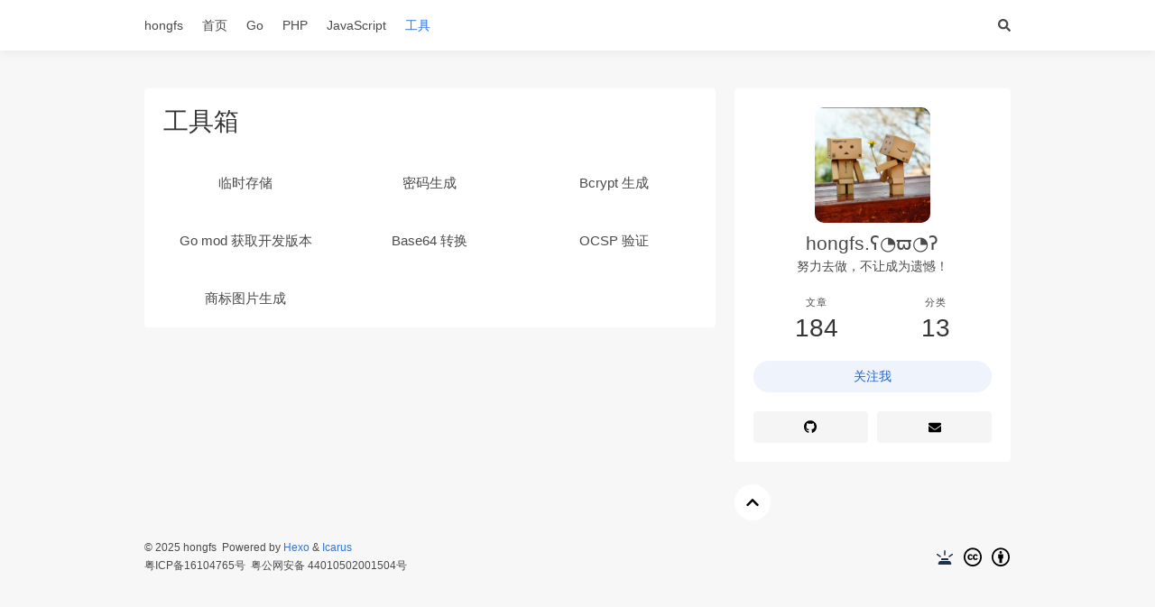

--- FILE ---
content_type: text/html
request_url: https://www.hongfs.cn/tools/
body_size: 16734
content:
<!DOCTYPE html>
<html  lang="zh">
<head>
    <meta charset="utf-8">
<title>工具箱 - hongfs</title>
<meta name="viewport" content="width=device-width, initial-scale=1.0, maximum-scale=1, user-scalable=no" />
<meta name="keywords" content="hongfs,hong@hongfs.cn,php,golang,thinkphp,fastadmin,laravel,gin,go-zero,redis,git,linux,nginx,kubernetes,github actions" />
<meta name="description" content="hongfs" />

<!-- <meta name="robots" content="noarchive" /> -->
<meta name="format-detection" content="telephone=no,email=no,adress=no" />
<meta http-equiv="X-UA-Compatible" content="IE=edge,chrome=1">
<meta http-equiv="Cache-Control" content="no-cache, no-store, must-revalidate" />
<meta http-equiv="Pragma" content="no-cache" />
<meta name="msvalidate.01" content="34F1DC19F069A12218F51B49B8D29284" />
<link rel="dns-prefetch" href="https://cdn.hongfs.com" />






<link rel="icon" href="https://cdn.hongfs.com/favicon.ico">


<link rel="stylesheet" href="https://cdn.hongfs.com/ajax/libs/bulma/0.8.2/css/bulma.min.css">
<!-- <link rel="stylesheet" href="https://fonts.loli.net/css?family=Ubuntu:400,600|Source+Code+Pro"> -->
<link rel="stylesheet" href="https://cdn.hongfs.com/ajax/libs/highlight.js/10.0.2/styles/github.min.css">

<script type="module">
import mermaid from 'https://cdn.hongfs.com/npm/mermaid@10.6.1/dist/mermaid.esm.min.mjs';
</script>


    
    
    
    
    
    
    
    <link rel="stylesheet" href="https://cdn.hongfs.com/ajax/libs/lightgallery/1.6.12/css/lightgallery.min.css">
    <link rel="stylesheet" href="https://cdn.hongfs.com/ajax/libs/justifiedGallery/3.7.0/css/justifiedGallery.min.css">
    

    
    
    
    
    
    



    
    
<script async src="https://www.googletagmanager.com/gtag/js?id=G-BQ134RQ6BY"></script>
<script>
    window.dataLayer = window.dataLayer || [];
    function gtag(){dataLayer.push(arguments);}
    gtag('js', new Date());

    gtag('config', 'G-BQ134RQ6BY');
</script>


    
    
<script>
var _hmt = _hmt || [];
(function() {
    var hm = document.createElement("script");
    hm.src = "//hm.baidu.com/hm.js?19962a8e29a70ac6a9c25f3e6b0dd06d";
    var s = document.getElementsByTagName("script")[0];
    s.parentNode.insertBefore(hm, s);
})();
</script>

    
    

    
    
    


<link rel="stylesheet" href="/css/style.css">


    <!-- <script data-ad-client="ca-pub-3647861228356014" async src="https://pagead2.googlesyndication.com/pagead/js/adsbygoogle.js"></script> -->



<meta name="generator" content="Hexo 5.4.2"></head>
<body class="is-2-column">
    <nav class="navbar navbar-main">
    <div class="container">
        <div class="navbar-brand is-flex-center">
            <a class="navbar-item navbar-logo" href="/">
            
                hongfs
            
            </a>
        </div>
        <div class="navbar-menu">
            
            <div class="navbar-start">
                
                <a class="navbar-item"
                href="/">首页</a>
                
                <a class="navbar-item"
                href="/categories/go/">Go</a>
                
                <a class="navbar-item"
                href="/categories/php/">PHP</a>
                
                <a class="navbar-item"
                href="/categories/javascript/">JavaScript</a>
                
                <a class="navbar-item is-active"
                href="/tools/">工具</a>
                
            </div>
            
            <div class="navbar-end">
                
                
                
                <a class="navbar-item search" title="搜索" href="javascript:;">
                    <img src="/images/icon/search.svg" width="14" height="14" alt="搜索" />
                </a>
                
            </div>
        </div>
    </div>
</nav>
    
    <section class="section">
        <div class="container">
            <div class="columns">
                <div class="column is-8-tablet is-8-desktop is-8-widescreen has-order-2 column-main">
    <!-- <article class="message is-danger">
        <div class="message-body has-text-centered" style="border-width: 0;">
            请遵守《互联网信息服务管理办法》等有关法律法规，别害我！！！
        </div>
    </article> -->

    <script src="https://cdn.hongfs.com/ajax/libs/bulma-toast/2.4.4/bulma-toast.min.js"></script>
    <script>
        bulmaToast.setDefaults({
            duration: 2000,
            position: 'top-center',
            closeOnClick: false,
        });
    </script>


<div class="card">
    
    <div class="card-content article ">
        
        
            <h1 class="title is-size-3 is-size-4-mobile has-text-weight-normal">
                
                    工具箱
                
            </h1>
        
        
            

            

            

            

            

            

            

            

            
                <!-- <article class="message is-warning">
                    <div class="message-body">
                        这是 <b>1541</b> 天前的文章，部分内容可能不适合当前。
                    </div>
                </article> -->
            

            <div class="content">
                <script src="https://cdn.hongfs.com/ajax/libs/vue/2.6.10/vue.min.js"></script>

<style>
    [v-cloak] {
        display: none;
    }

    #tools_app {

    }
    
    #tools_app .columns {
    }

    #tools_app .columns > .column {
        margin-top: 20px;
        text-align: center;
        cursor: pointer;
    }
</style>

<div id="tools_app" v-cloak>
    <div v-if="list.length" class="columns is-multiline">
        <div v-for="(item, index) in list" :key="index" class="column is-4" @click="handleTo(item)" v-html="item.name"></div>
    </div>
</div>

<script>
    new Vue({
        el: '#tools_app',
        data () {
            return {
                list: [{
                //     name: '临时图床',
                //     href: '/tools/image_hosting.html',
                // }, {
                    name: '临时存储',
                    href: '/tools/tmp_storage.html',
                }, {
                //     name: '微信小程序 - 体验版二维码生成',
                //     href: '/tools/wechat_mini_program_trial_qrcode.html',
                // }, {
                //     name: 'GitHub 下载',
                //     href: '/tools/github_download.html',
                // }, {
                //     name: 'WebSocket 测试',
                //     href: '/tools/websocket.html',
                // }, {
                    name: '密码生成',
                    href: '/tools/password_generate.html',
                }, {
                    name: 'Bcrypt 生成',
                    href: '/tools/bcrypt_generate.html',
                }, {
                    name: 'Go mod 获取开发版本',
                    href: '/tools/go_mod_dev_version.html',
                }, {
                //     name: '文章标题翻译',
                //     href: '/tools/translate_title.html',
                // }, {
                    name: 'Base64 转换',
                    href: '/tools/base64.html',
                }, {
                    name: 'OCSP 验证',
                    href: '/tools/ocsp.html',
                }, {
                    name: '商标图片生成',
                    href: '/tools/trademark_image.html',
                }, {
                //     name: 'Serverless 执行权限',
                //     href: '/tools/serverless_permissions.html',
                // }, {
                //     name: 'Serverless 价格计算',
                //     href: '/tools/serverless_compute.html',
                // }, {
                //     name: '批量请求',
                //     href: '/tools/batch_request.html',
                // }, {
                //     name: '全球传输加速 - 阿里云 - 国内地域测试',
                //     href: '/tools/accelerate_oss_cn.html',
                // }, {
                //     name: '抢占式价格 - 阿里云 - 中国地域',
                //     href: '/tools/aliyun_spot_price.html',
                // }, {
                //     name: 'OpenAPI - 阿里云 - 流控',
                //     href: '/tools/aliyun_openapi_throttling.html',
                // }, {
                //     name: '全球传输加速 - 腾讯云 - 国内地域测试',
                //     href: '/tools/accelerate_cos_cn.html',
                }],
            }
        },
        methods: {
            handleTo(item) {
                window.location.href = item.href || '/404.html';
            },
        },
    });
</script>

            </div>
        
        
        
        
    </div>
</div>



    <!-- <div class="card donation">
        <div class="card-content">
            <h3 class="title is-5 has-text-weight-normal">捐赠</h3>
            <article class="message is-link">
                <div class="message-body">
                    工具均采用云服务商付费产品。
                </div>
            </article>
            <div class="columns is-mobile">
                <div class="column is-full">
                    <img src="https://cdn.hongfs.com/donation/wechat.jpg" alt="微信收款码" />
                </div>
            </div>
        </div>
    </div> -->





</div>
                
                




<div class="column is-4-tablet is-4-desktop is-4-widescreen  has-order-3 column-right ">
    
        <div class="card widget">
    <div class="card-content">
        <nav class="level">
            <div class="level-item has-text-centered" style="flex-basis: 0;">
                <div>
                    <img class="image is-128x128 has-mb-6" style="border-radius: 10px;" src="https://cdn.hongfs.com/avatar.png">
                    
                    <p class="is-size-4 is-block">
                        hongfs.ʕ◔ϖ◔ʔ
                    </p>
                    
                    
                    <p class="is-size-6 is-block">
                        努力去做，不让成为遗憾！
                    </p>
                    
                    
                </div>
            </div>
        </nav>
        <nav class="level is-mobile">
            <div class="level-item has-text-centered is-marginless">
                <div>
                    <p class="heading">
                        文章
                    </p>
                    <p class="title has-text-weight-normal">
                        184
                    </p>
                </div>
            </div>
            <div class="level-item has-text-centered is-marginless">
                <div>
                    <p class="heading">
                        分类
                    </p>
                    <p class="title has-text-weight-normal">
                        13
                    </p>
                </div>
            </div>
            <!-- <div class="level-item has-text-centered is-marginless">
                <div>
                    <p class="heading">
                        标签
                    </p>
                    <p class="title has-text-weight-normal">
                        1
                    </p>
                </div>
            </div> -->
        </nav>
        
        <div class="level">
            <a class="level-item button is-link is-rounded is-light" rel="noopener noreferrer" target="_blank" href="https://github.com/hongfs">
                关注我</a>
        </div>
        
        
        
        <div class="level is-mobile">
            
            <a class="level-item button is-light" rel="noopener noreferrer" target="_blank"
                title="GitHub" href="https://github.com/hongfs">
                
                    
                    <img src="/images/icon/github.svg" width="14" height="14" alt="GitHub" />
                    
                
            </a>
            
            <a class="level-item button is-light" rel="noopener noreferrer" target="_blank"
                title="邮箱" href="mailto:hong@hongfs.cn">
                
                    
                    <img src="/images/icon/envelope.svg" width="14" height="14" alt="邮箱" />
                    
                
            </a>
            
        </div>
        
    </div>
</div>

    
        
    
        
    
    
</div>

            </div>
        </div>
    </section>
    <footer class="footer">
    <div class="container">
        <div class="level">
            <div class="level-start has-text-centered-mobile">
                <p class="is-size-7">
                &copy; 2025 hongfs
                &nbsp;Powered by <a rel="noopener noreferrer" href="https://hexo.io/" target="_blank">Hexo</a> & <a rel="noopener noreferrer" href="https://github.com/ppoffice/hexo-theme-icarus/tree/2.8.1" target="_blank">Icarus</a>
                </p>
                <p class="is-size-7">
                    <a class="has-text-grey-dark" rel="noopener noreferrer" href="https://beian.miit.gov.cn/" target="_blank">粤ICP备16104765号</a>
                    &nbsp;<a class="has-text-grey-dark hongfs-beian" rel="noopener noreferrer" href="https://www.beian.gov.cn/portal/registerSystemInfo?recordcode=44010502001504" target="_blank">粤公网安备 44010502001504号</a>
                </p>
            </div>
            <div class="level-end">
            
                <div class="field has-addons is-flex-center-mobile has-mt-5-mobile is-flex-wrap is-flex-middle">
                
                
                <p class="control">
                    <a class="button is-white is-large" rel="noopener noreferrer" target="_blank" title="法律法规" href="/laws_and_regulations.html">
                        
                            
                            <img src="/images/icon/land-mine-on-solid.svg" width="20" height="20" alt="法律法规" />
                            
                        
                    </a>
                </p>
                
                <p class="control">
                    <a class="button is-white is-large" rel="noopener noreferrer" target="_blank" title="Creative Commons" href="https://creativecommons.org/">
                        
                            
                            <img src="/images/icon/creative-commons.svg" width="20" height="20" alt="Creative Commons" />
                            
                        
                    </a>
                </p>
                
                <p class="control">
                    <a class="button is-white is-large" rel="noopener noreferrer" target="_blank" title="Attribution 4.0 International" href="https://creativecommons.org/licenses/by/4.0/deed.zh">
                        
                            
                            <img src="/images/icon/creative-commons-by.svg" width="20" height="20" alt="Attribution 4.0 International" />
                            
                        
                    </a>
                </p>
                
                </div>
            
            </div>
        </div>
    </div>
</footer>

    <script src="https://cdn.hongfs.com/ajax/libs/jquery/3.5.1/jquery.min.js"></script>


    
    
    
    
    
    
    
    <script src="https://cdn.hongfs.com/ajax/libs/lightgallery/1.6.12/js/lightgallery.min.js"></script>
    <script src="https://cdn.hongfs.com/ajax/libs/justifiedGallery/3.7.0/js/jquery.justifiedGallery.min.js"></script>
    

    
    
    
    
    
    

<a id="back-to-top" title="回到顶端" href="javascript:;">
    <img src="/images/icon/chevron-up.svg" width="14" height="14" alt="往上" style="display: block; margin: 4px auto;" />
</a>


    
    

    
    
    
    

    
    
    


    
    <div class="searchbox ins-search">
    <div class="searchbox-container ins-search-container">
        <div class="searchbox-input-wrapper">
            <input type="text" class="searchbox-input ins-search-input" placeholder="想要查找什么..." />
            <span class="searchbox-close ins-close ins-selectable">
                <img src="/images/icon/times-circle.svg" width="16" height="16" />
            </span>
        </div>
        <div class="searchbox-result-wrapper ins-section-wrapper">
            <div class="ins-section-container"></div>
        </div>
    </div>
</div>
<script>
    (function (window) {
        var INSIGHT_CONFIG = {
            TRANSLATION: {
                POSTS: '文章',
                PAGES: '页面',
                CATEGORIES: '分类',
                TAGS: '标签',
                UNTITLED: '(无标题)',
            },
            CONTENT_URL: '/content.json',
        };
        window.INSIGHT_CONFIG = INSIGHT_CONFIG;
    })(window);
</script>
    
    <script src="/js/index.js"></script>
</body>
</html>

--- FILE ---
content_type: text/css
request_url: https://www.hongfs.cn/css/style.css
body_size: 15055
content:
@font-face {
  font-family: 'JetBrainsMono';
  font-weight: normal;
  font-style: normal;
  src: url("https://cdn.hongfs.com/fonts/JetBrainsMono/2.225/ttf/JetBrainsMono-Regular.ttf") format('woff2'), url("https://cdn.hongfs.com/fonts/JetBrainsMono/2.225/webfonts/JetBrainsMono-Regular.woff2") format('truetype');
}
/* ---------------------------------
 *       Override CSS Framework
 * --------------------------------- */
html {
  font-size: 14px;
  font-family: "Helvetica Neue", Helvetica, "PingFang SC", "Hiragino Sans GB", "Microsoft YaHei", "微软雅黑", Arial, sans-serif;
  min-height: 100vh;
  overflow-y: auto;
}
body {
  display: flex;
  flex-direction: column;
  background-color: #f7f7f7;
  min-height: 100vh;
  -webkit-text-size-adjust: none !important;
}
body .section {
  flex: 1;
}
body,
button,
input,
select,
textarea {
  font-family: "Helvetica Neue", Helvetica, "PingFang SC", "Hiragino Sans GB", "Microsoft YaHei", "微软雅黑", Arial, sans-serif;
}
@media screen and (min-width: 1280px) {
  .is-1-column .container,
  .is-2-column .container {
    max-width: 960px;
    width: 960px;
  }
}
@media screen and (min-width: 1472px) {
  .is-2-column .container {
    max-width: 1152px;
    width: 1152px;
  }
  .is-1-column .container {
    max-width: 960px;
    width: 960px;
  }
}
@media screen and (max-width: 768px) {
  .section {
    padding: 1.5rem 1rem;
  }
}
@media screen and (min-width: 769px) {
  .column-main.is-sticky,
  .column-left.is-sticky,
  .column-right.is-sticky,
  .column-right-shadow.is-sticky {
    align-self: flex-start;
    position: -webkit-sticky;
    position: sticky;
    top: 0.75rem;
  }
  .column-right-shadow.is-sticky {
    top: 1.5rem;
  }
}
.tag.is-grey {
  background: #e7e7e7;
}
.tag .fab {
  margin-right: 6px;
}
.tag:hover.lang-php {
  color: #8892bf !important;
}
.tag:hover.lang-laravel {
  color: #f4645f !important;
}
.tag:hover.lang-js {
  color: #ecac4a !important;
}
.tag:hover.lang-vuejs {
  color: #4fc08d !important;
}
.tag:hover.lang-python {
  color: #2b5b84 !important;
}
.card {
  border-radius: 4px;
  box-shadow: none;
}
.card + .card,
.card + .column-right-shadow {
  margin-top: 1.5rem;
}
.card.card-transparent {
  box-shadow: none;
  background: transparent;
}
.card.donation .column {
  text-align: center;
}
.card.donation .column img {
  max-width: 300px;
}
.card .card-image {
  overflow: hidden;
  border-top-left-radius: 4px;
  border-top-right-radius: 4px;
}
.card .tag:hover {
  text-decoration: none;
}
img.thumbnail {
  object-fit: cover;
  width: 100%;
  height: 100%;
}
.navbar-logo img,
.footer-logo img {
  max-height: 1.75rem;
}
.navbar-main {
  box-shadow: 0 4px 10px rgba(0,0,0,0.05);
}
.navbar-main .navbar-menu,
.navbar-main .navbar-start,
.navbar-main .navbar-end {
  align-items: stretch;
  display: flex;
  padding: 0;
  flex-shrink: 0;
}
.navbar-main .navbar-menu {
  flex-grow: 1;
  flex-shrink: 0;
  overflow-x: auto;
}
.navbar-main .navbar-start {
  justify-content: flex-start;
  margin-right: auto;
}
.navbar-main .navbar-end {
  justify-content: flex-end;
  margin-left: auto;
}
.navbar-main .navbar-item {
  display: flex;
  align-items: center;
  padding: 1.25rem 0.75rem;
}
.navbar-main .navbar-item.is-active {
  color: #3273dc;
  background-color: transparent;
}
@media screen and (max-width: 1087px) {
  .navbar-main .navbar-menu {
    justify-content: center;
    box-shadow: none;
  }
  .navbar-main .navbar-start {
    margin-right: 0;
  }
  .navbar-main .navbar-end {
    margin-left: 0;
  }
}
.footer {
  background-color: transparent;
}
.footer .level-start p:first-child {
  margin-bottom: 3px;
}
.footer .field .control + .control {
  margin-left: 10px;
}
.footer .field .button {
  height: 2rem;
  padding: 0;
  background: transparent;
}
.widget .media {
  border: none;
}
.widget .media + .media {
  margin-top: 0;
}
.widget .menu-list li ul {
  margin-right: 0;
}
.widget .menu-list a.level {
  display: flex;
}
.pagination .pagination-link:not(.is-current),
.pagination .pagination-previous,
.pagination .pagination-next {
  background: #fff;
  border: none;
}
.post-navigation {
  justify-content: space-around;
  flex-direction: column;
}
.post-navigation .level-item {
  margin-bottom: 0;
}
.post-navigation .level-item span {
  flex: 1;
}
.post-navigation .level-item {
  line-height: 21px;
}
.post-navigation .article-nav-prev span {
  margin-left: 0.75rem;
}
.post-navigation img {
  width: 16px;
  height: 16px;
  flex-shrink: 1;
}
.timeline {
  margin-left: 1rem;
  padding-left: 1.5rem;
  padding-top: 1rem;
  border-left: 1px solid #dbdbdb;
}
.timeline .media {
  position: relative;
}
.timeline .media:before,
.timeline .media:last-child:after {
  content: '';
  display: block;
  position: absolute;
  left: calc(-5px - 1.5rem);
}
.timeline .media:before {
  width: 9px;
  height: 9px;
  top: 1.3rem;
  background: #dbdbdb;
  border-radius: 50%;
}
.timeline .media:first-child:before {
  top: 0.3rem;
}
.timeline .media:last-child:after {
  top: calc(1.3rem + 9px);
  width: 9px;
  bottom: 0;
  background: #fff;
}
.timeline .media:first-child:last-child:after {
  top: calc(0.3rem + 9px);
}
.article .article-meta {
  margin-bottom: 0.75rem !important;
}
.article .article-meta .level-item .tag {
  padding-left: 0.25rem;
  padding-right: 0.25rem;
  background-color: transparent;
}
.article .article-meta .level-item .tag img {
  border-radius: 3px;
}
.article .message {
  border-radius: 0;
  margin: 0 -1.5rem 1.5rem -1.5rem;
}
.article .message .message-body {
  border: none;
}
.article .content {
  font-size: 1.1rem;
}
.article .content blockquote.pullquote {
  float: right;
  max-width: 50%;
  font-size: 1.15rem;
  position: relative;
}
.rtl {
  direction: rtl;
}
.rtl .level .level-item:not(:last-child),
.rtl .level.is-mobile .level-item:not(:last-child) {
  margin-left: 0.75rem;
  margin-right: 0;
}
.donate {
  position: relative;
}
.donate .qrcode {
  display: none;
  position: absolute;
  z-index: 99;
  bottom: 2.5em;
  line-height: 0;
  overflow: hidden;
  border-radius: 4px;
  box-shadow: 0 4px 10px rgba(0,0,0,0.1), 0 0 1px rgba(0,0,0,0.2);
  overflow: hidden;
}
.donate .qrcode img {
  max-width: 280px;
}
.donate:hover .qrcode {
  display: block;
}
.donate:first-child:not(:last-child) .qrcode {
  left: -0.75rem;
}
.donate:last-child:not(:first-child) .qrcode {
  right: -0.75rem;
}
.location img {
  margin-right: 5px;
}
@media screen and (max-width: 768px) {
  #toc {
    display: none;
    position: fixed;
    margin: 1rem;
    left: 0;
    right: 0;
    bottom: 0;
    z-index: 100;
    max-height: calc(100vh - 2rem);
    overflow-y: auto;
  }
  #toc-mask {
    display: none;
    position: fixed;
    top: 0;
    left: 0;
    right: 0;
    bottom: 0;
    z-index: 99;
    background: rgba(0,0,0,0.7);
  }
  #toc.is-active,
  #toc-mask.is-active {
    display: block;
  }
}
/* ---------------------------------
 *         Custom modifiers
 * --------------------------------- */
.is-borderless {
  border: none;
}
.is-size-7 {
  font-size: 0.85rem !important;
}
.is-7by1 {
  padding-top: 42.8%;
}
.is-7by1 img {
  bottom: 0;
  left: 0;
  position: absolute;
  right: 0;
  top: 0;
}
.is-overflow-x-auto {
  overflow-x: auto !important;
}
.is-flex-grow {
  flex-grow: 1 !important;
}
.is-flex-wrap {
  flex-wrap: wrap !important;
}
.is-flex-start {
  justify-content: start !important;
}
.is-flex-center {
  justify-content: center !important;
}
.is-flex-middle {
  align-items: center !important;
}
.has-order-1 {
  order: 1;
}
.has-order-2 {
  order: 2;
}
.has-order-3 {
  order: 3;
}
.has-order-3 .card + .card {
  border-top: 2px solid #f5f5f5;
}
.has-mr-6 {
  margin-right: 0.5em !important;
}
.has-mb-6 {
  margin-bottom: 0.5em !important;
}
.has-mr-7 {
  margin-right: 0.25em !important;
}
.has-link-grey:hover,
.has-link-black-ter:hover {
  color: #3273dc !important;
}
.has-link-grey {
  color: #7a7a7a !important;
}
.has-link-black-ter {
  color: #242424 !important;
}
@media screen and (max-width: 768px) {
  .has-text-centered-mobile {
    text-align: center !important;
  }
  .is-flex-center-mobile {
    justify-content: center !important;
  }
  .has-mt-5-mobile {
    margin-top: 1em !important;
  }
}
/* ---------------------------------
 *         Font icon fixes
 * --------------------------------- */
.fa,
.fab,
.fal,
.far,
.fas {
  line-height: inherit;
}
/* ---------------------------------
 *        Fix content elements
 * --------------------------------- */
.content h1,
.content h2,
.content h3,
.content h4,
.content h5,
.content h6 {
  font-weight: 400;
}
.content h1 {
  font-size: 1.75em;
}
.content h2 {
  font-size: 1.5em;
}
.content h3 {
  font-size: 1.25em;
}
.content h4 {
  font-size: 1.125em;
}
.content h5 {
  font-size: 1em;
}
.content code,
.content pre {
  font-size: 0.85em;
  font-family: "JetBrainsMono", monospace, "Microsoft YaHei";
}
.content code {
  color: #ff3860;
  background: transparent;
  padding: 0;
  word-wrap: break-word;
}
.content blockquote footer strong + cite {
  margin-left: 0.5em;
}
.content p {
  word-wrap: break-word;
}
.content p .gallery-item {
  display: block;
  text-align: center;
}
/* ---------------------------------
 *        Fix code highlight
 * --------------------------------- */
figure.highlight {
  padding: 0;
  width: 100%;
  position: relative;
  margin: 1em 0 1em !important;
}
figure.highlight pre,
figure.highlight table tr:hover {
  color: inherit;
  background: transparent;
}
figure.highlight pre {
  padding: 0;
  overflow: visible;
}
figure.highlight pre .line {
  line-height: 1.5rem;
}
figure.highlight figcaption,
figure.highlight .gutter {
  background: rgba(200,200,200,0.15);
}
figure.highlight figcaption {
  padding: 0.3em 0.75em;
  text-align: left;
  font-style: normal;
  font-size: 0.8em;
}
figure.highlight figcaption span {
  font-weight: 500;
  font-family: "JetBrainsMono", monospace, "Microsoft YaHei";
}
figure.highlight figcaption a {
  float: right;
  color: #9a9a9a;
}
figure.highlight .gutter {
  text-align: right;
}
figure.highlight .code {
  width: 100%;
}
figure.highlight .tag,
figure.highlight .title,
figure.highlight .number,
figure.highlight .section {
  display: inherit;
  font: inherit;
  margin: inherit;
  padding: inherit;
  background: inherit;
  height: inherit;
  text-align: inherit;
  vertical-align: inherit;
  min-width: inherit;
  border-radius: inherit;
}
figure.highlight .copy {
  display: none;
  position: absolute;
  bottom: 0;
  right: 0;
  color: #fff;
  background: rgba(0,0,0,0.5);
}
figure.highlight:hover .copy {
  display: block;
}
figure.highlight .hljs-comment {
  font-style: inherit;
}
.mermaid-box {
  background-color: transparent;
}
.mermaid-box table {
  margin: 0 auto;
}
.mermaid-box table .gutter {
  display: none;
}
.mermaid-box table .mermaid {
  text-align: center;
}
/* ---------------------------------
 *          Overflow Table
 * --------------------------------- */
.table-overflow {
  overflow-x: auto;
}
.table-overflow table {
  width: auto !important;
}
.table-overflow table th {
  word-break: keep-all;
}
/* ---------------------------------
 *            Fix Video
 * --------------------------------- */
.video-container {
  position: relative;
  padding-bottom: 56.25%;
  padding-top: 25px;
  height: 0;
}
.video-container iframe {
  position: absolute;
  top: 0;
  left: 0;
  width: 100%;
  height: 100%;
}
/* ---------------------------------
 *        Fix Gist Snippet
 * --------------------------------- */
.gist table tr:hover {
  background: transparent;
}
.gist table td {
  border: none;
}
.gist .file {
  all: initial;
}
.card + .message {
  margin-top: 1.5rem;
}
.hljs .hljs-keyword,
.hljs .hljs-title {
  font-weight: inherit;
}
#back-to-top {
  position: fixed;
  padding: 8px 0;
  transition: 0.4s ease opacity, 0.4s ease width, 0.4s ease transform, 0.4s ease border-radius;
  opacity: 0;
  line-height: 24px;
  outline: none;
  transform: translateY(120px);
}
#back-to-top.fade-in {
  opacity: 1;
}
#back-to-top.rise-up {
  transform: translateY(0);
}
.pace {
  -webkit-pointer-events: none;
  pointer-events: none;
  -webkit-user-select: none;
  -moz-user-select: none;
  user-select: none;
}
.pace-inactive {
  display: none;
}
.pace .pace-progress {
  background: #3273dc;
  position: fixed;
  z-index: 2000;
  top: 0;
  right: 100%;
  width: 100%;
  height: 2px;
}
.ins-section-container {
  position: relative;
  background: #f7f7f7;
}
.ins-section {
  font-size: 14px;
  line-height: 16px;
}
.ins-section .ins-section-header,
.ins-section .ins-search-item {
  padding: 8px 15px;
}
.ins-section .ins-section-header {
  color: #9a9a9a;
  border-bottom: 1px solid #e2e2e2;
}
.ins-section .ins-slug {
  margin-left: 5px;
  color: #9a9a9a;
}
.ins-section .ins-slug:before {
  content: '(';
}
.ins-section .ins-slug:after {
  content: ')';
}
.ins-section .ins-search-item header,
.ins-section .ins-search-item .ins-search-preview {
  overflow: hidden;
  white-space: nowrap;
  text-overflow: ellipsis;
}
.ins-section .ins-search-item header {
  display: flex;
}
.ins-section .ins-search-item header .ins-title {
  margin-left: 8px;
  line-height: 18px;
}
.ins-section .ins-search-item .ins-search-preview {
  height: 15px;
  font-size: 12px;
  color: #9a9a9a;
  margin: 5px 0 0 20px;
}
.ins-section .ins-search-item:hover,
.ins-section .ins-search-item.active {
  color: #fff;
  background: #3273dc;
}
.ins-section .ins-search-item:hover .ins-slug,
.ins-section .ins-search-item.active .ins-slug,
.ins-section .ins-search-item:hover .ins-search-preview,
.ins-section .ins-search-item.active .ins-search-preview {
  color: #fff;
}
.searchbox {
  display: none;
  perspective: 50em;
  top: 0;
  left: 0;
  width: 100%;
  height: 100%;
  z-index: 100;
  background: rgba(0,0,0,0.7);
  transform-origin: 0%;
  perspective-origin: top center;
}
.searchbox.show {
  display: block;
}
.searchbox,
.searchbox .searchbox-container {
  position: fixed;
}
.searchbox .searchbox-container {
  overflow: hidden;
}
.searchbox .searchbox-selectable {
  cursor: pointer;
}
.searchbox .searchbox-input-wrapper {
  position: relative;
}
.searchbox .searchbox-input-wrapper .searchbox-input {
  width: 100%;
  border: none;
  outline: none;
  font-size: 16px;
  box-shadow: none;
  font-weight: 200;
  border-radius: 0;
  background: #fff;
  line-height: 20px;
  box-sizing: border-box;
  padding: 12px 28px 12px 20px;
  border-bottom: 1px solid #e2e2e2;
}
.searchbox .searchbox-input-wrapper .searchbox-close {
  top: 50%;
  right: 6px;
  width: 20px;
  height: 20px;
  font-size: 16px;
  margin-top: -11px;
  position: absolute;
  text-align: center;
  display: inline-block;
}
.searchbox .searchbox-input-wrapper .searchbox-close:hover {
  color: #3273dc;
}
.searchbox .searchbox-result-wrapper {
  left: 0;
  right: 0;
  top: 45px;
  bottom: 0;
  overflow-y: auto;
  position: absolute;
}
.searchbox .searchbox-container {
  left: 50%;
  top: 100px;
  width: 540px;
  z-index: 101;
  bottom: 100px;
  margin-left: -270px;
  box-sizing: border-box;
}
@media screen and (max-width: 559px), screen and (max-height: 479px) {
  .searchbox .searchbox-container {
    top: 0;
    left: 0;
    margin: 0;
    width: 100%;
    height: 100%;
    background: #f7f7f7;
  }
}


--- FILE ---
content_type: application/javascript; charset=utf-8
request_url: https://cdn.hongfs.com/ajax/libs/bulma-toast/2.4.4/bulma-toast.min.js
body_size: 2426
content:
/*!
 * bulma-toast 2.4.4 
 * (c) 2018-present @rfoel <rafaelfr@outlook.com> 
 * Released under the MIT License.
 */
(function(a,b){"object"==typeof exports&&"undefined"!=typeof module?b(exports):"function"==typeof define&&define.amd?define(["exports"],b):(a="undefined"==typeof globalThis?a||self:globalThis,b(a.bulmaToast={}))})(this,function(a){'use strict';function b(a,b){var c=Object.keys(a);if(Object.getOwnPropertySymbols){var d=Object.getOwnPropertySymbols(a);b&&(d=d.filter(function(b){return Object.getOwnPropertyDescriptor(a,b).enumerable})),c.push.apply(c,d)}return c}function c(a){for(var c,d=1;d<arguments.length;d++)c=null==arguments[d]?{}:arguments[d],d%2?b(Object(c),!0).forEach(function(b){g(a,b,c[b])}):Object.getOwnPropertyDescriptors?Object.defineProperties(a,Object.getOwnPropertyDescriptors(c)):b(Object(c)).forEach(function(b){Object.defineProperty(a,b,Object.getOwnPropertyDescriptor(c,b))});return a}function d(a,b){if(!(a instanceof b))throw new TypeError("Cannot call a class as a function")}function e(a,b){for(var c,d=0;d<b.length;d++)c=b[d],c.enumerable=c.enumerable||!1,c.configurable=!0,"value"in c&&(c.writable=!0),Object.defineProperty(a,c.key,c)}function f(a,b,c){return b&&e(a.prototype,b),c&&e(a,c),a}function g(a,b,c){return b in a?Object.defineProperty(a,b,{value:c,enumerable:!0,configurable:!0,writable:!0}):a[b]=c,a}function h(){var a;return null!==(a=o)&&void 0!==a?a:document}function i(a,b,c,d,e,f){if(n.position)return n.position;var g=h().createElement("div");return g.setAttribute("style","width:100%;z-index:99999;position:fixed;pointer-events:none;display:flex;flex-direction:column;padding:15px;"+p(b,c,d,e,f)),a.appendChild(g),n.position=g,g}function j(a){for(var b in n)n[b].remove();n={},o=a}function k(a){if(!a.message)throw new Error("message is required");var b=c(c({},m),a),d=new q(b),e=i(b.appendTo||h().body,b.position||m.position,b.offsetTop||m.offsetTop,b.offsetBottom||m.offsetBottom,b.offsetLeft||m.offsetLeft,b.offsetRight||m.offsetRight);if(b.single)for(var f=e.lastElementChild;f;)e.removeChild(f),f=e.lastElementChild;e.appendChild(d.element)}var l={duration:2e3,position:"top-right",closeOnClick:!0,opacity:1,single:!1,offsetTop:0,offsetBottom:0,offsetLeft:0,offsetRight:0,extraClasses:""},m=c({},l),n={},o=null,p=function(a,b,c,d,e){return"top-left"===a?"left:".concat(d,";top:").concat(b,";text-align:left;align-items:flex-start;"):"top-right"===a?"right:".concat(e,";top:").concat(b,";text-align:right;align-items:flex-end;"):"top-center"===a?"top:".concat(b,";left:0;right:0;text-align:center;align-items:center;"):"bottom-left"===a?"left:".concat(d,";bottom:").concat(c,";text-align:left;align-items:flex-start;"):"bottom-right"===a?"right:".concat(e,";bottom:").concat(c,";text-align:right;align-items:flex-end;"):"bottom-center"===a?"bottom:".concat(c,";left:0;right:0;text-align:center;align-items:center;"):"center"===a?"top:0;left:0;right:0;bottom:0;flex-flow:column;justify-content:center;align-items:center;":void 0},q=/*#__PURE__*/function(){function a(b){var c=this;d(this,a),this.element=h().createElement("div"),this.opacity=b.opacity,this.type=b.type,this.animate=b.animate,this.dismissible=b.dismissible,this.closeOnClick=b.closeOnClick,this.message=b.message,this.duration=b.duration,this.pauseOnHover=b.pauseOnHover,this.offsetTop=b.offsetTop,this.offsetBottom=b.offsetBottom,this.offsetLeft=b.offsetLeft,this.offsetRight=b.offsetRight,this.extraClasses=b.extraClasses;var e="width:auto;pointer-events:auto;display:inline-flex;white-space:pre-wrap;opacity:".concat(this.opacity,";"),f=["notification",this.extraClasses];if(this.type&&f.push(this.type),this.animate&&this.animate["in"]){var g="animate__".concat(this.animate["in"]),i=this.animate.speed?"animate__".concat(this.animate.speed):"animate__faster";f.push("animate__animated ".concat(g," ").concat(i)),this.onAnimationEnd(function(){return c.element.classList.remove(g)})}if(this.element.className=f.join(" "),this.dismissible){var j=h().createElement("button");j.className="delete",j.addEventListener("click",function(){c.destroy()}),this.element.insertAdjacentElement("afterbegin",j)}else e+="padding: 1.25rem 1.5rem";this.closeOnClick&&this.element.addEventListener("click",function(){c.destroy()}),this.element.setAttribute("style",e),"string"==typeof this.message?this.element.insertAdjacentHTML("beforeend",this.message):this.element.appendChild(this.message);var k=new r(function(){c.destroy()},this.duration);this.pauseOnHover&&(this.element.addEventListener("mouseover",function(){k.pause()}),this.element.addEventListener("mouseout",function(){k.resume()}))}return f(a,[{key:"destroy",value:function(){var a=this;this.animate&&this.animate.out?(this.element.classList.add("animate__".concat(this.animate.out)),this.onAnimationEnd(function(){a.removeParent(a.element.parentNode),a.element.remove()})):(this.removeParent(this.element.parentNode),this.element.remove())}},{key:"removeParent",value:function(a){a&&1>=a.children.length&&(a.remove(),delete n.position)}},{key:"onAnimationEnd",value:function(){var a=0<arguments.length&&void 0!==arguments[0]?arguments[0]:function(){},b={animation:"animationend",OAnimation:"oAnimationEnd",MozAnimation:"mozAnimationEnd",WebkitAnimation:"webkitAnimationEnd"};for(var c in b)if(void 0!==this.element.style[c]){this.element.addEventListener(b[c],function(){return a()});break}}}]),a}(),r=/*#__PURE__*/function(){function a(b,c){d(this,a),this.timer,this.start,this.remaining=c,this.callback=b,this.resume()}return f(a,[{key:"pause",value:function(){"undefined"==typeof document||(window.clearTimeout(this.timer),this.remaining-=new Date-this.start)}},{key:"resume",value:function(){"undefined"==typeof document||(this.start=new Date,window.clearTimeout(this.timer),this.timer=window.setTimeout(this.callback,this.remaining))}}]),a}();a.resetDefaults=function(){m=c({},l)},a.setDefaults=function(a){m=c(c({},l),a)},a.setDoc=j,a.toast=k,Object.defineProperty(a,"__esModule",{value:!0})});


--- FILE ---
content_type: application/javascript; charset=utf-8
request_url: https://cdn.hongfs.com/npm/mermaid@10.6.1/dist/mermaid.esm.min.mjs
body_size: 296
content:
import { b7 as f } from "./mermaid-d06ecb0d.js";
export {
  f as default
};


--- FILE ---
content_type: application/javascript; charset=utf-8
request_url: https://cdn.hongfs.com/npm/mermaid@10.6.1/dist/mermaid-d06ecb0d.js
body_size: 77703
content:
function ah(t) {
  for (var e = [], i = 1; i < arguments.length; i++)
    e[i - 1] = arguments[i];
  var r = Array.from(typeof t == "string" ? [t] : t);
  r[r.length - 1] = r[r.length - 1].replace(/\r?\n([\t ]*)$/, "");
  var n = r.reduce(function(a, l) {
    var h = l.match(/\n([\t ]+|(?!\s).)/g);
    return h ? a.concat(h.map(function(u) {
      var f, c;
      return (c = (f = u.match(/[\t ]/g)) === null || f === void 0 ? void 0 : f.length) !== null && c !== void 0 ? c : 0;
    })) : a;
  }, []);
  if (n.length) {
    var o = new RegExp(`
[	 ]{` + Math.min.apply(Math, n) + "}", "g");
    r = r.map(function(a) {
      return a.replace(o, `
`);
    });
  }
  r[0] = r[0].replace(/^\r?\n/, "");
  var s = r[0];
  return e.forEach(function(a, l) {
    var h = s.match(/(?:^|\n)( *)$/), u = h ? h[1] : "", f = a;
    typeof a == "string" && a.includes(`
`) && (f = String(a).split(`
`).map(function(c, p) {
      return p === 0 ? c : "" + u + c;
    }).join(`
`)), s += f + r[l + 1];
  }), s;
}
var lh = typeof globalThis < "u" ? globalThis : typeof window < "u" ? window : typeof global < "u" ? global : typeof self < "u" ? self : {};
function hh(t) {
  return t && t.__esModule && Object.prototype.hasOwnProperty.call(t, "default") ? t.default : t;
}
var Es = { exports: {} };
(function(t, e) {
  (function(i, r) {
    t.exports = r();
  })(lh, function() {
    var i = 1e3, r = 6e4, n = 36e5, o = "millisecond", s = "second", a = "minute", l = "hour", h = "day", u = "week", f = "month", c = "quarter", p = "year", y = "date", v = "Invalid Date", M = /^(\d{4})[-/]?(\d{1,2})?[-/]?(\d{0,2})[Tt\s]*(\d{1,2})?:?(\d{1,2})?:?(\d{1,2})?[.:]?(\d+)?$/, q = /\[([^\]]+)]|Y{1,4}|M{1,4}|D{1,2}|d{1,4}|H{1,2}|h{1,2}|a|A|m{1,2}|s{1,2}|Z{1,2}|SSS/g, S = { name: "en", weekdays: "Sunday_Monday_Tuesday_Wednesday_Thursday_Friday_Saturday".split("_"), months: "January_February_March_April_May_June_July_August_September_October_November_December".split("_"), ordinal: function(E) {
      var k = ["th", "st", "nd", "rd"], C = E % 100;
      return "[" + E + (k[(C - 20) % 10] || k[C] || k[0]) + "]";
    } }, z = function(E, k, C) {
      var O = String(E);
      return !O || O.length >= k ? E : "" + Array(k + 1 - O.length).join(C) + E;
    }, Q = { s: z, z: function(E) {
      var k = -E.utcOffset(), C = Math.abs(k), O = Math.floor(C / 60), x = C % 60;
      return (k <= 0 ? "+" : "-") + z(O, 2, "0") + ":" + z(x, 2, "0");
    }, m: function E(k, C) {
      if (k.date() < C.date())
        return -E(C, k);
      var O = 12 * (C.year() - k.year()) + (C.month() - k.month()), x = k.clone().add(O, f), D = C - x < 0, T = k.clone().add(O + (D ? -1 : 1), f);
      return +(-(O + (C - x) / (D ? x - T : T - x)) || 0);
    }, a: function(E) {
      return E < 0 ? Math.ceil(E) || 0 : Math.floor(E);
    }, p: function(E) {
      return { M: f, y: p, w: u, d: h, D: y, h: l, m: a, s, ms: o, Q: c }[E] || String(E || "").toLowerCase().replace(/s$/, "");
    }, u: function(E) {
      return E === void 0;
    } }, X = "en", G = {};
    G[X] = S;
    var W = function(E) {
      return E instanceof Nt;
    }, Xt = function E(k, C, O) {
      var x;
      if (!k)
        return X;
      if (typeof k == "string") {
        var D = k.toLowerCase();
        G[D] && (x = D), C && (G[D] = C, x = D);
        var T = k.split("-");
        if (!x && T.length > 1)
          return E(T[0]);
      } else {
        var H = k.name;
        G[H] = k, x = H;
      }
      return !O && x && (X = x), x || !O && X;
    }, K = function(E, k) {
      if (W(E))
        return E.clone();
      var C = typeof k == "object" ? k : {};
      return C.date = E, C.args = arguments, new Nt(C);
    }, I = Q;
    I.l = Xt, I.i = W, I.w = function(E, k) {
      return K(E, { locale: k.$L, utc: k.$u, x: k.$x, $offset: k.$offset });
    };
    var Nt = function() {
      function E(C) {
        this.$L = Xt(C.locale, null, !0), this.parse(C);
      }
      var k = E.prototype;
      return k.parse = function(C) {
        this.$d = function(O) {
          var x = O.date, D = O.utc;
          if (x === null)
            return /* @__PURE__ */ new Date(NaN);
          if (I.u(x))
            return /* @__PURE__ */ new Date();
          if (x instanceof Date)
            return new Date(x);
          if (typeof x == "string" && !/Z$/i.test(x)) {
            var T = x.match(M);
            if (T) {
              var H = T[2] - 1 || 0, R = (T[7] || "0").substring(0, 3);
              return D ? new Date(Date.UTC(T[1], H, T[3] || 1, T[4] || 0, T[5] || 0, T[6] || 0, R)) : new Date(T[1], H, T[3] || 1, T[4] || 0, T[5] || 0, T[6] || 0, R);
            }
          }
          return new Date(x);
        }(C), this.$x = C.x || {}, this.init();
      }, k.init = function() {
        var C = this.$d;
        this.$y = C.getFullYear(), this.$M = C.getMonth(), this.$D = C.getDate(), this.$W = C.getDay(), this.$H = C.getHours(), this.$m = C.getMinutes(), this.$s = C.getSeconds(), this.$ms = C.getMilliseconds();
      }, k.$utils = function() {
        return I;
      }, k.isValid = function() {
        return this.$d.toString() !== v;
      }, k.isSame = function(C, O) {
        var x = K(C);
        return this.startOf(O) <= x && x <= this.endOf(O);
      }, k.isAfter = function(C, O) {
        return K(C) < this.startOf(O);
      }, k.isBefore = function(C, O) {
        return this.endOf(O) < K(C);
      }, k.$g = function(C, O, x) {
        return I.u(C) ? this[O] : this.set(x, C);
      }, k.unix = function() {
        return Math.floor(this.valueOf() / 1e3);
      }, k.valueOf = function() {
        return this.$d.getTime();
      }, k.startOf = function(C, O) {
        var x = this, D = !!I.u(O) || O, T = I.p(C), H = function(Pt, it) {
          var st = I.w(x.$u ? Date.UTC(x.$y, it, Pt) : new Date(x.$y, it, Pt), x);
          return D ? st : st.endOf(h);
        }, R = function(Pt, it) {
          return I.w(x.toDate()[Pt].apply(x.toDate("s"), (D ? [0, 0, 0, 0] : [23, 59, 59, 999]).slice(it)), x);
        }, U = this.$W, P = this.$M, ct = this.$D, pt = "set" + (this.$u ? "UTC" : "");
        switch (T) {
          case p:
            return D ? H(1, 0) : H(31, 11);
          case f:
            return D ? H(1, P) : H(0, P + 1);
          case u:
            var Kt = this.$locale().weekStart || 0, Rt = (U < Kt ? U + 7 : U) - Kt;
            return H(D ? ct - Rt : ct + (6 - Rt), P);
          case h:
          case y:
            return R(pt + "Hours", 0);
          case l:
            return R(pt + "Minutes", 1);
          case a:
            return R(pt + "Seconds", 2);
          case s:
            return R(pt + "Milliseconds", 3);
          default:
            return this.clone();
        }
      }, k.endOf = function(C) {
        return this.startOf(C, !1);
      }, k.$set = function(C, O) {
        var x, D = I.p(C), T = "set" + (this.$u ? "UTC" : ""), H = (x = {}, x[h] = T + "Date", x[y] = T + "Date", x[f] = T + "Month", x[p] = T + "FullYear", x[l] = T + "Hours", x[a] = T + "Minutes", x[s] = T + "Seconds", x[o] = T + "Milliseconds", x)[D], R = D === h ? this.$D + (O - this.$W) : O;
        if (D === f || D === p) {
          var U = this.clone().set(y, 1);
          U.$d[H](R), U.init(), this.$d = U.set(y, Math.min(this.$D, U.daysInMonth())).$d;
        } else
          H && this.$d[H](R);
        return this.init(), this;
      }, k.set = function(C, O) {
        return this.clone().$set(C, O);
      }, k.get = function(C) {
        return this[I.p(C)]();
      }, k.add = function(C, O) {
        var x, D = this;
        C = Number(C);
        var T = I.p(O), H = function(P) {
          var ct = K(D);
          return I.w(ct.date(ct.date() + Math.round(P * C)), D);
        };
        if (T === f)
          return this.set(f, this.$M + C);
        if (T === p)
          return this.set(p, this.$y + C);
        if (T === h)
          return H(1);
        if (T === u)
          return H(7);
        var R = (x = {}, x[a] = r, x[l] = n, x[s] = i, x)[T] || 1, U = this.$d.getTime() + C * R;
        return I.w(U, this);
      }, k.subtract = function(C, O) {
        return this.add(-1 * C, O);
      }, k.format = function(C) {
        var O = this, x = this.$locale();
        if (!this.isValid())
          return x.invalidDate || v;
        var D = C || "YYYY-MM-DDTHH:mm:ssZ", T = I.z(this), H = this.$H, R = this.$m, U = this.$M, P = x.weekdays, ct = x.months, pt = function(it, st, kt, Zt) {
          return it && (it[st] || it(O, D)) || kt[st].slice(0, Zt);
        }, Kt = function(it) {
          return I.s(H % 12 || 12, it, "0");
        }, Rt = x.meridiem || function(it, st, kt) {
          var Zt = it < 12 ? "AM" : "PM";
          return kt ? Zt.toLowerCase() : Zt;
        }, Pt = { YY: String(this.$y).slice(-2), YYYY: this.$y, M: U + 1, MM: I.s(U + 1, 2, "0"), MMM: pt(x.monthsShort, U, ct, 3), MMMM: pt(ct, U), D: this.$D, DD: I.s(this.$D, 2, "0"), d: String(this.$W), dd: pt(x.weekdaysMin, this.$W, P, 2), ddd: pt(x.weekdaysShort, this.$W, P, 3), dddd: P[this.$W], H: String(H), HH: I.s(H, 2, "0"), h: Kt(1), hh: Kt(2), a: Rt(H, R, !0), A: Rt(H, R, !1), m: String(R), mm: I.s(R, 2, "0"), s: String(this.$s), ss: I.s(this.$s, 2, "0"), SSS: I.s(this.$ms, 3, "0"), Z: T };
        return D.replace(q, function(it, st) {
          return st || Pt[it] || T.replace(":", "");
        });
      }, k.utcOffset = function() {
        return 15 * -Math.round(this.$d.getTimezoneOffset() / 15);
      }, k.diff = function(C, O, x) {
        var D, T = I.p(O), H = K(C), R = (H.utcOffset() - this.utcOffset()) * r, U = this - H, P = I.m(this, H);
        return P = (D = {}, D[p] = P / 12, D[f] = P, D[c] = P / 3, D[u] = (U - R) / 6048e5, D[h] = (U - R) / 864e5, D[l] = U / n, D[a] = U / r, D[s] = U / i, D)[T] || U, x ? P : I.a(P);
      }, k.daysInMonth = function() {
        return this.endOf(f).$D;
      }, k.$locale = function() {
        return G[this.$L];
      }, k.locale = function(C, O) {
        if (!C)
          return this.$L;
        var x = this.clone(), D = Xt(C, O, !0);
        return D && (x.$L = D), x;
      }, k.clone = function() {
        return I.w(this.$d, this);
      }, k.toDate = function() {
        return new Date(this.valueOf());
      }, k.toJSON = function() {
        return this.isValid() ? this.toISOString() : null;
      }, k.toISOString = function() {
        return this.$d.toISOString();
      }, k.toString = function() {
        return this.$d.toUTCString();
      }, E;
    }(), At = Nt.prototype;
    return K.prototype = At, [["$ms", o], ["$s", s], ["$m", a], ["$H", l], ["$W", h], ["$M", f], ["$y", p], ["$D", y]].forEach(function(E) {
      At[E[1]] = function(k) {
        return this.$g(k, E[0], E[1]);
      };
    }), K.extend = function(E, k) {
      return E.$i || (E(k, Nt, K), E.$i = !0), K;
    }, K.locale = Xt, K.isDayjs = W, K.unix = function(E) {
      return K(1e3 * E);
    }, K.en = G[X], K.Ls = G, K.p = {}, K;
  });
})(Es);
var ch = Es.exports;
const uh = /* @__PURE__ */ hh(ch), Wt = {
  trace: 0,
  debug: 1,
  info: 2,
  warn: 3,
  error: 4,
  fatal: 5
}, A = {
  trace: (...t) => {
  },
  debug: (...t) => {
  },
  info: (...t) => {
  },
  warn: (...t) => {
  },
  error: (...t) => {
  },
  fatal: (...t) => {
  }
}, bn = function(t = "fatal") {
  let e = Wt.fatal;
  typeof t == "string" ? (t = t.toLowerCase(), t in Wt && (e = Wt[t])) : typeof t == "number" && (e = t), A.trace = () => {
  }, A.debug = () => {
  }, A.info = () => {
  }, A.warn = () => {
  }, A.error = () => {
  }, A.fatal = () => {
  }, e <= Wt.fatal && (A.fatal = console.error ? console.error.bind(console, _t("FATAL"), "color: orange") : console.log.bind(console, "\x1B[35m", _t("FATAL"))), e <= Wt.error && (A.error = console.error ? console.error.bind(console, _t("ERROR"), "color: orange") : console.log.bind(console, "\x1B[31m", _t("ERROR"))), e <= Wt.warn && (A.warn = console.warn ? console.warn.bind(console, _t("WARN"), "color: orange") : console.log.bind(console, "\x1B[33m", _t("WARN"))), e <= Wt.info && (A.info = console.info ? console.info.bind(console, _t("INFO"), "color: lightblue") : console.log.bind(console, "\x1B[34m", _t("INFO"))), e <= Wt.debug && (A.debug = console.debug ? console.debug.bind(console, _t("DEBUG"), "color: lightgreen") : console.log.bind(console, "\x1B[32m", _t("DEBUG"))), e <= Wt.trace && (A.trace = console.debug ? console.debug.bind(console, _t("TRACE"), "color: lightgreen") : console.log.bind(console, "\x1B[32m", _t("TRACE")));
}, _t = (t) => `%c${uh().format("ss.SSS")} : ${t} : `;
var Tn = {};
Object.defineProperty(Tn, "__esModule", { value: !0 });
var Ms = Tn.sanitizeUrl = void 0, fh = /^([^\w]*)(javascript|data|vbscript)/im, dh = /&#(\w+)(^\w|;)?/g, ph = /&(newline|tab);/gi, gh = /[\u0000-\u001F\u007F-\u009F\u2000-\u200D\uFEFF]/gim, mh = /^.+(:|&colon;)/gim, yh = [".", "/"];
function _h(t) {
  return yh.indexOf(t[0]) > -1;
}
function Ch(t) {
  return t.replace(dh, function(e, i) {
    return String.fromCharCode(i);
  });
}
function xh(t) {
  var e = Ch(t || "").replace(ph, "").replace(gh, "").trim();
  if (!e)
    return "about:blank";
  if (_h(e))
    return e;
  var i = e.match(mh);
  if (!i)
    return e;
  var r = i[0];
  return fh.test(r) ? "about:blank" : e;
}
Ms = Tn.sanitizeUrl = xh;
var bh = { value: () => {
} };
function Os() {
  for (var t = 0, e = arguments.length, i = {}, r; t < e; ++t) {
    if (!(r = arguments[t] + "") || r in i || /[\s.]/.test(r))
      throw new Error("illegal type: " + r);
    i[r] = [];
  }
  return new Fi(i);
}
function Fi(t) {
  this._ = t;
}
function Th(t, e) {
  return t.trim().split(/^|\s+/).map(function(i) {
    var r = "", n = i.indexOf(".");
    if (n >= 0 && (r = i.slice(n + 1), i = i.slice(0, n)), i && !e.hasOwnProperty(i))
      throw new Error("unknown type: " + i);
    return { type: i, name: r };
  });
}
Fi.prototype = Os.prototype = {
  constructor: Fi,
  on: function(t, e) {
    var i = this._, r = Th(t + "", i), n, o = -1, s = r.length;
    if (arguments.length < 2) {
      for (; ++o < s; )
        if ((n = (t = r[o]).type) && (n = kh(i[n], t.name)))
          return n;
      return;
    }
    if (e != null && typeof e != "function")
      throw new Error("invalid callback: " + e);
    for (; ++o < s; )
      if (n = (t = r[o]).type)
        i[n] = Co(i[n], t.name, e);
      else if (e == null)
        for (n in i)
          i[n] = Co(i[n], t.name, null);
    return this;
  },
  copy: function() {
    var t = {}, e = this._;
    for (var i in e)
      t[i] = e[i].slice();
    return new Fi(t);
  },
  call: function(t, e) {
    if ((n = arguments.length - 2) > 0)
      for (var i = new Array(n), r = 0, n, o; r < n; ++r)
        i[r] = arguments[r + 2];
    if (!this._.hasOwnProperty(t))
      throw new Error("unknown type: " + t);
    for (o = this._[t], r = 0, n = o.length; r < n; ++r)
      o[r].value.apply(e, i);
  },
  apply: function(t, e, i) {
    if (!this._.hasOwnProperty(t))
      throw new Error("unknown type: " + t);
    for (var r = this._[t], n = 0, o = r.length; n < o; ++n)
      r[n].value.apply(e, i);
  }
};
function kh(t, e) {
  for (var i = 0, r = t.length, n; i < r; ++i)
    if ((n = t[i]).name === e)
      return n.value;
}
function Co(t, e, i) {
  for (var r = 0, n = t.length; r < n; ++r)
    if (t[r].name === e) {
      t[r] = bh, t = t.slice(0, r).concat(t.slice(r + 1));
      break;
    }
  return i != null && t.push({ name: e, value: i }), t;
}
var Zr = "http://www.w3.org/1999/xhtml";
const xo = {
  svg: "http://www.w3.org/2000/svg",
  xhtml: Zr,
  xlink: "http://www.w3.org/1999/xlink",
  xml: "http://www.w3.org/XML/1998/namespace",
  xmlns: "http://www.w3.org/2000/xmlns/"
};
function ar(t) {
  var e = t += "", i = e.indexOf(":");
  return i >= 0 && (e = t.slice(0, i)) !== "xmlns" && (t = t.slice(i + 1)), xo.hasOwnProperty(e) ? { space: xo[e], local: t } : t;
}
function Sh(t) {
  return function() {
    var e = this.ownerDocument, i = this.namespaceURI;
    return i === Zr && e.documentElement.namespaceURI === Zr ? e.createElement(t) : e.createElementNS(i, t);
  };
}
function vh(t) {
  return function() {
    return this.ownerDocument.createElementNS(t.space, t.local);
  };
}
function $s(t) {
  var e = ar(t);
  return (e.local ? vh : Sh)(e);
}
function wh() {
}
function kn(t) {
  return t == null ? wh : function() {
    return this.querySelector(t);
  };
}
function Bh(t) {
  typeof t != "function" && (t = kn(t));
  for (var e = this._groups, i = e.length, r = new Array(i), n = 0; n < i; ++n)
    for (var o = e[n], s = o.length, a = r[n] = new Array(s), l, h, u = 0; u < s; ++u)
      (l = o[u]) && (h = t.call(l, l.__data__, u, o)) && ("__data__" in l && (h.__data__ = l.__data__), a[u] = h);
  return new mt(r, this._parents);
}
function Fh(t) {
  return t == null ? [] : Array.isArray(t) ? t : Array.from(t);
}
function Ah() {
  return [];
}
function Is(t) {
  return t == null ? Ah : function() {
    return this.querySelectorAll(t);
  };
}
function Lh(t) {
  return function() {
    return Fh(t.apply(this, arguments));
  };
}
function Eh(t) {
  typeof t == "function" ? t = Lh(t) : t = Is(t);
  for (var e = this._groups, i = e.length, r = [], n = [], o = 0; o < i; ++o)
    for (var s = e[o], a = s.length, l, h = 0; h < a; ++h)
      (l = s[h]) && (r.push(t.call(l, l.__data__, h, s)), n.push(l));
  return new mt(r, n);
}
function Ds(t) {
  return function() {
    return this.matches(t);
  };
}
function Ns(t) {
  return function(e) {
    return e.matches(t);
  };
}
var Mh = Array.prototype.find;
function Oh(t) {
  return function() {
    return Mh.call(this.children, t);
  };
}
function $h() {
  return this.firstElementChild;
}
function Ih(t) {
  return this.select(t == null ? $h : Oh(typeof t == "function" ? t : Ns(t)));
}
var Dh = Array.prototype.filter;
function Nh() {
  return Array.from(this.children);
}
function Rh(t) {
  return function() {
    return Dh.call(this.children, t);
  };
}
function Ph(t) {
  return this.selectAll(t == null ? Nh : Rh(typeof t == "function" ? t : Ns(t)));
}
function qh(t) {
  typeof t != "function" && (t = Ds(t));
  for (var e = this._groups, i = e.length, r = new Array(i), n = 0; n < i; ++n)
    for (var o = e[n], s = o.length, a = r[n] = [], l, h = 0; h < s; ++h)
      (l = o[h]) && t.call(l, l.__data__, h, o) && a.push(l);
  return new mt(r, this._parents);
}
function Rs(t) {
  return new Array(t.length);
}
function zh() {
  return new mt(this._enter || this._groups.map(Rs), this._parents);
}
function Ri(t, e) {
  this.ownerDocument = t.ownerDocument, this.namespaceURI = t.namespaceURI, this._next = null, this._parent = t, this.__data__ = e;
}
Ri.prototype = {
  constructor: Ri,
  appendChild: function(t) {
    return this._parent.insertBefore(t, this._next);
  },
  insertBefore: function(t, e) {
    return this._parent.insertBefore(t, e);
  },
  querySelector: function(t) {
    return this._parent.querySelector(t);
  },
  querySelectorAll: function(t) {
    return this._parent.querySelectorAll(t);
  }
};
function Wh(t) {
  return function() {
    return t;
  };
}
function Hh(t, e, i, r, n, o) {
  for (var s = 0, a, l = e.length, h = o.length; s < h; ++s)
    (a = e[s]) ? (a.__data__ = o[s], r[s] = a) : i[s] = new Ri(t, o[s]);
  for (; s < l; ++s)
    (a = e[s]) && (n[s] = a);
}
function jh(t, e, i, r, n, o, s) {
  var a, l, h = /* @__PURE__ */ new Map(), u = e.length, f = o.length, c = new Array(u), p;
  for (a = 0; a < u; ++a)
    (l = e[a]) && (c[a] = p = s.call(l, l.__data__, a, e) + "", h.has(p) ? n[a] = l : h.set(p, l));
  for (a = 0; a < f; ++a)
    p = s.call(t, o[a], a, o) + "", (l = h.get(p)) ? (r[a] = l, l.__data__ = o[a], h.delete(p)) : i[a] = new Ri(t, o[a]);
  for (a = 0; a < u; ++a)
    (l = e[a]) && h.get(c[a]) === l && (n[a] = l);
}
function Uh(t) {
  return t.__data__;
}
function Yh(t, e) {
  if (!arguments.length)
    return Array.from(this, Uh);
  var i = e ? jh : Hh, r = this._parents, n = this._groups;
  typeof t != "function" && (t = Wh(t));
  for (var o = n.length, s = new Array(o), a = new Array(o), l = new Array(o), h = 0; h < o; ++h) {
    var u = r[h], f = n[h], c = f.length, p = Gh(t.call(u, u && u.__data__, h, r)), y = p.length, v = a[h] = new Array(y), M = s[h] = new Array(y), q = l[h] = new Array(c);
    i(u, f, v, M, q, p, e);
    for (var S = 0, z = 0, Q, X; S < y; ++S)
      if (Q = v[S]) {
        for (S >= z && (z = S + 1); !(X = M[z]) && ++z < y; )
          ;
        Q._next = X || null;
      }
  }
  return s = new mt(s, r), s._enter = a, s._exit = l, s;
}
function Gh(t) {
  return typeof t == "object" && "length" in t ? t : Array.from(t);
}
function Vh() {
  return new mt(this._exit || this._groups.map(Rs), this._parents);
}
function Xh(t, e, i) {
  var r = this.enter(), n = this, o = this.exit();
  return typeof t == "function" ? (r = t(r), r && (r = r.selection())) : r = r.append(t + ""), e != null && (n = e(n), n && (n = n.selection())), i == null ? o.remove() : i(o), r && n ? r.merge(n).order() : n;
}
function Kh(t) {
  for (var e = t.selection ? t.selection() : t, i = this._groups, r = e._groups, n = i.length, o = r.length, s = Math.min(n, o), a = new Array(n), l = 0; l < s; ++l)
    for (var h = i[l], u = r[l], f = h.length, c = a[l] = new Array(f), p, y = 0; y < f; ++y)
      (p = h[y] || u[y]) && (c[y] = p);
  for (; l < n; ++l)
    a[l] = i[l];
  return new mt(a, this._parents);
}
function Zh() {
  for (var t = this._groups, e = -1, i = t.length; ++e < i; )
    for (var r = t[e], n = r.length - 1, o = r[n], s; --n >= 0; )
      (s = r[n]) && (o && s.compareDocumentPosition(o) ^ 4 && o.parentNode.insertBefore(s, o), o = s);
  return this;
}
function Jh(t) {
  t || (t = Qh);
  function e(f, c) {
    return f && c ? t(f.__data__, c.__data__) : !f - !c;
  }
  for (var i = this._groups, r = i.length, n = new Array(r), o = 0; o < r; ++o) {
    for (var s = i[o], a = s.length, l = n[o] = new Array(a), h, u = 0; u < a; ++u)
      (h = s[u]) && (l[u] = h);
    l.sort(e);
  }
  return new mt(n, this._parents).order();
}
function Qh(t, e) {
  return t < e ? -1 : t > e ? 1 : t >= e ? 0 : NaN;
}
function tc() {
  var t = arguments[0];
  return arguments[0] = this, t.apply(null, arguments), this;
}
function ec() {
  return Array.from(this);
}
function ic() {
  for (var t = this._groups, e = 0, i = t.length; e < i; ++e)
    for (var r = t[e], n = 0, o = r.length; n < o; ++n) {
      var s = r[n];
      if (s)
        return s;
    }
  return null;
}
function rc() {
  let t = 0;
  for (const e of this)
    ++t;
  return t;
}
function nc() {
  return !this.node();
}
function oc(t) {
  for (var e = this._groups, i = 0, r = e.length; i < r; ++i)
    for (var n = e[i], o = 0, s = n.length, a; o < s; ++o)
      (a = n[o]) && t.call(a, a.__data__, o, n);
  return this;
}
function sc(t) {
  return function() {
    this.removeAttribute(t);
  };
}
function ac(t) {
  return function() {
    this.removeAttributeNS(t.space, t.local);
  };
}
function lc(t, e) {
  return function() {
    this.setAttribute(t, e);
  };
}
function hc(t, e) {
  return function() {
    this.setAttributeNS(t.space, t.local, e);
  };
}
function cc(t, e) {
  return function() {
    var i = e.apply(this, arguments);
    i == null ? this.removeAttribute(t) : this.setAttribute(t, i);
  };
}
function uc(t, e) {
  return function() {
    var i = e.apply(this, arguments);
    i == null ? this.removeAttributeNS(t.space, t.local) : this.setAttributeNS(t.space, t.local, i);
  };
}
function fc(t, e) {
  var i = ar(t);
  if (arguments.length < 2) {
    var r = this.node();
    return i.local ? r.getAttributeNS(i.space, i.local) : r.getAttribute(i);
  }
  return this.each((e == null ? i.local ? ac : sc : typeof e == "function" ? i.local ? uc : cc : i.local ? hc : lc)(i, e));
}
function Ps(t) {
  return t.ownerDocument && t.ownerDocument.defaultView || t.document && t || t.defaultView;
}
function dc(t) {
  return function() {
    this.style.removeProperty(t);
  };
}
function pc(t, e, i) {
  return function() {
    this.style.setProperty(t, e, i);
  };
}
function gc(t, e, i) {
  return function() {
    var r = e.apply(this, arguments);
    r == null ? this.style.removeProperty(t) : this.style.setProperty(t, r, i);
  };
}
function mc(t, e, i) {
  return arguments.length > 1 ? this.each((e == null ? dc : typeof e == "function" ? gc : pc)(t, e, i ?? "")) : Fe(this.node(), t);
}
function Fe(t, e) {
  return t.style.getPropertyValue(e) || Ps(t).getComputedStyle(t, null).getPropertyValue(e);
}
function yc(t) {
  return function() {
    delete this[t];
  };
}
function _c(t, e) {
  return function() {
    this[t] = e;
  };
}
function Cc(t, e) {
  return function() {
    var i = e.apply(this, arguments);
    i == null ? delete this[t] : this[t] = i;
  };
}
function xc(t, e) {
  return arguments.length > 1 ? this.each((e == null ? yc : typeof e == "function" ? Cc : _c)(t, e)) : this.node()[t];
}
function qs(t) {
  return t.trim().split(/^|\s+/);
}
function Sn(t) {
  return t.classList || new zs(t);
}
function zs(t) {
  this._node = t, this._names = qs(t.getAttribute("class") || "");
}
zs.prototype = {
  add: function(t) {
    var e = this._names.indexOf(t);
    e < 0 && (this._names.push(t), this._node.setAttribute("class", this._names.join(" ")));
  },
  remove: function(t) {
    var e = this._names.indexOf(t);
    e >= 0 && (this._names.splice(e, 1), this._node.setAttribute("class", this._names.join(" ")));
  },
  contains: function(t) {
    return this._names.indexOf(t) >= 0;
  }
};
function Ws(t, e) {
  for (var i = Sn(t), r = -1, n = e.length; ++r < n; )
    i.add(e[r]);
}
function Hs(t, e) {
  for (var i = Sn(t), r = -1, n = e.length; ++r < n; )
    i.remove(e[r]);
}
function bc(t) {
  return function() {
    Ws(this, t);
  };
}
function Tc(t) {
  return function() {
    Hs(this, t);
  };
}
function kc(t, e) {
  return function() {
    (e.apply(this, arguments) ? Ws : Hs)(this, t);
  };
}
function Sc(t, e) {
  var i = qs(t + "");
  if (arguments.length < 2) {
    for (var r = Sn(this.node()), n = -1, o = i.length; ++n < o; )
      if (!r.contains(i[n]))
        return !1;
    return !0;
  }
  return this.each((typeof e == "function" ? kc : e ? bc : Tc)(i, e));
}
function vc() {
  this.textContent = "";
}
function wc(t) {
  return function() {
    this.textContent = t;
  };
}
function Bc(t) {
  return function() {
    var e = t.apply(this, arguments);
    this.textContent = e ?? "";
  };
}
function Fc(t) {
  return arguments.length ? this.each(t == null ? vc : (typeof t == "function" ? Bc : wc)(t)) : this.node().textContent;
}
function Ac() {
  this.innerHTML = "";
}
function Lc(t) {
  return function() {
    this.innerHTML = t;
  };
}
function Ec(t) {
  return function() {
    var e = t.apply(this, arguments);
    this.innerHTML = e ?? "";
  };
}
function Mc(t) {
  return arguments.length ? this.each(t == null ? Ac : (typeof t == "function" ? Ec : Lc)(t)) : this.node().innerHTML;
}
function Oc() {
  this.nextSibling && this.parentNode.appendChild(this);
}
function $c() {
  return this.each(Oc);
}
function Ic() {
  this.previousSibling && this.parentNode.insertBefore(this, this.parentNode.firstChild);
}
function Dc() {
  return this.each(Ic);
}
function Nc(t) {
  var e = typeof t == "function" ? t : $s(t);
  return this.select(function() {
    return this.appendChild(e.apply(this, arguments));
  });
}
function Rc() {
  return null;
}
function Pc(t, e) {
  var i = typeof t == "function" ? t : $s(t), r = e == null ? Rc : typeof e == "function" ? e : kn(e);
  return this.select(function() {
    return this.insertBefore(i.apply(this, arguments), r.apply(this, arguments) || null);
  });
}
function qc() {
  var t = this.parentNode;
  t && t.removeChild(this);
}
function zc() {
  return this.each(qc);
}
function Wc() {
  var t = this.cloneNode(!1), e = this.parentNode;
  return e ? e.insertBefore(t, this.nextSibling) : t;
}
function Hc() {
  var t = this.cloneNode(!0), e = this.parentNode;
  return e ? e.insertBefore(t, this.nextSibling) : t;
}
function jc(t) {
  return this.select(t ? Hc : Wc);
}
function Uc(t) {
  return arguments.length ? this.property("__data__", t) : this.node().__data__;
}
function Yc(t) {
  return function(e) {
    t.call(this, e, this.__data__);
  };
}
function Gc(t) {
  return t.trim().split(/^|\s+/).map(function(e) {
    var i = "", r = e.indexOf(".");
    return r >= 0 && (i = e.slice(r + 1), e = e.slice(0, r)), { type: e, name: i };
  });
}
function Vc(t) {
  return function() {
    var e = this.__on;
    if (e) {
      for (var i = 0, r = -1, n = e.length, o; i < n; ++i)
        o = e[i], (!t.type || o.type === t.type) && o.name === t.name ? this.removeEventListener(o.type, o.listener, o.options) : e[++r] = o;
      ++r ? e.length = r : delete this.__on;
    }
  };
}
function Xc(t, e, i) {
  return function() {
    var r = this.__on, n, o = Yc(e);
    if (r) {
      for (var s = 0, a = r.length; s < a; ++s)
        if ((n = r[s]).type === t.type && n.name === t.name) {
          this.removeEventListener(n.type, n.listener, n.options), this.addEventListener(n.type, n.listener = o, n.options = i), n.value = e;
          return;
        }
    }
    this.addEventListener(t.type, o, i), n = { type: t.type, name: t.name, value: e, listener: o, options: i }, r ? r.push(n) : this.__on = [n];
  };
}
function Kc(t, e, i) {
  var r = Gc(t + ""), n, o = r.length, s;
  if (arguments.length < 2) {
    var a = this.node().__on;
    if (a) {
      for (var l = 0, h = a.length, u; l < h; ++l)
        for (n = 0, u = a[l]; n < o; ++n)
          if ((s = r[n]).type === u.type && s.name === u.name)
            return u.value;
    }
    return;
  }
  for (a = e ? Xc : Vc, n = 0; n < o; ++n)
    this.each(a(r[n], e, i));
  return this;
}
function js(t, e, i) {
  var r = Ps(t), n = r.CustomEvent;
  typeof n == "function" ? n = new n(e, i) : (n = r.document.createEvent("Event"), i ? (n.initEvent(e, i.bubbles, i.cancelable), n.detail = i.detail) : n.initEvent(e, !1, !1)), t.dispatchEvent(n);
}
function Zc(t, e) {
  return function() {
    return js(this, t, e);
  };
}
function Jc(t, e) {
  return function() {
    return js(this, t, e.apply(this, arguments));
  };
}
function Qc(t, e) {
  return this.each((typeof e == "function" ? Jc : Zc)(t, e));
}
function* tu() {
  for (var t = this._groups, e = 0, i = t.length; e < i; ++e)
    for (var r = t[e], n = 0, o = r.length, s; n < o; ++n)
      (s = r[n]) && (yield s);
}
var Us = [null];
function mt(t, e) {
  this._groups = t, this._parents = e;
}
function li() {
  return new mt([[document.documentElement]], Us);
}
function eu() {
  return this;
}
mt.prototype = li.prototype = {
  constructor: mt,
  select: Bh,
  selectAll: Eh,
  selectChild: Ih,
  selectChildren: Ph,
  filter: qh,
  data: Yh,
  enter: zh,
  exit: Vh,
  join: Xh,
  merge: Kh,
  selection: eu,
  order: Zh,
  sort: Jh,
  call: tc,
  nodes: ec,
  node: ic,
  size: rc,
  empty: nc,
  each: oc,
  attr: fc,
  style: mc,
  property: xc,
  classed: Sc,
  text: Fc,
  html: Mc,
  raise: $c,
  lower: Dc,
  append: Nc,
  insert: Pc,
  remove: zc,
  clone: jc,
  datum: Uc,
  on: Kc,
  dispatch: Qc,
  [Symbol.iterator]: tu
};
function Ct(t) {
  return typeof t == "string" ? new mt([[document.querySelector(t)]], [document.documentElement]) : new mt([[t]], Us);
}
function vn(t, e, i) {
  t.prototype = e.prototype = i, i.constructor = t;
}
function Ys(t, e) {
  var i = Object.create(t.prototype);
  for (var r in e)
    i[r] = e[r];
  return i;
}
function hi() {
}
var Je = 0.7, Pi = 1 / Je, Be = "\\s*([+-]?\\d+)\\s*", Qe = "\\s*([+-]?(?:\\d*\\.)?\\d+(?:[eE][+-]?\\d+)?)\\s*", Et = "\\s*([+-]?(?:\\d*\\.)?\\d+(?:[eE][+-]?\\d+)?)%\\s*", iu = /^#([0-9a-f]{3,8})$/, ru = new RegExp(`^rgb\\(${Be},${Be},${Be}\\)$`), nu = new RegExp(`^rgb\\(${Et},${Et},${Et}\\)$`), ou = new RegExp(`^rgba\\(${Be},${Be},${Be},${Qe}\\)$`), su = new RegExp(`^rgba\\(${Et},${Et},${Et},${Qe}\\)$`), au = new RegExp(`^hsl\\(${Qe},${Et},${Et}\\)$`), lu = new RegExp(`^hsla\\(${Qe},${Et},${Et},${Qe}\\)$`), bo = {
  aliceblue: 15792383,
  antiquewhite: 16444375,
  aqua: 65535,
  aquamarine: 8388564,
  azure: 15794175,
  beige: 16119260,
  bisque: 16770244,
  black: 0,
  blanchedalmond: 16772045,
  blue: 255,
  blueviolet: 9055202,
  brown: 10824234,
  burlywood: 14596231,
  cadetblue: 6266528,
  chartreuse: 8388352,
  chocolate: 13789470,
  coral: 16744272,
  cornflowerblue: 6591981,
  cornsilk: 16775388,
  crimson: 14423100,
  cyan: 65535,
  darkblue: 139,
  darkcyan: 35723,
  darkgoldenrod: 12092939,
  darkgray: 11119017,
  darkgreen: 25600,
  darkgrey: 11119017,
  darkkhaki: 12433259,
  darkmagenta: 9109643,
  darkolivegreen: 5597999,
  darkorange: 16747520,
  darkorchid: 10040012,
  darkred: 9109504,
  darksalmon: 15308410,
  darkseagreen: 9419919,
  darkslateblue: 4734347,
  darkslategray: 3100495,
  darkslategrey: 3100495,
  darkturquoise: 52945,
  darkviolet: 9699539,
  deeppink: 16716947,
  deepskyblue: 49151,
  dimgray: 6908265,
  dimgrey: 6908265,
  dodgerblue: 2003199,
  firebrick: 11674146,
  floralwhite: 16775920,
  forestgreen: 2263842,
  fuchsia: 16711935,
  gainsboro: 14474460,
  ghostwhite: 16316671,
  gold: 16766720,
  goldenrod: 14329120,
  gray: 8421504,
  green: 32768,
  greenyellow: 11403055,
  grey: 8421504,
  honeydew: 15794160,
  hotpink: 16738740,
  indianred: 13458524,
  indigo: 4915330,
  ivory: 16777200,
  khaki: 15787660,
  lavender: 15132410,
  lavenderblush: 16773365,
  lawngreen: 8190976,
  lemonchiffon: 16775885,
  lightblue: 11393254,
  lightcoral: 15761536,
  lightcyan: 14745599,
  lightgoldenrodyellow: 16448210,
  lightgray: 13882323,
  lightgreen: 9498256,
  lightgrey: 13882323,
  lightpink: 16758465,
  lightsalmon: 16752762,
  lightseagreen: 2142890,
  lightskyblue: 8900346,
  lightslategray: 7833753,
  lightslategrey: 7833753,
  lightsteelblue: 11584734,
  lightyellow: 16777184,
  lime: 65280,
  limegreen: 3329330,
  linen: 16445670,
  magenta: 16711935,
  maroon: 8388608,
  mediumaquamarine: 6737322,
  mediumblue: 205,
  mediumorchid: 12211667,
  mediumpurple: 9662683,
  mediumseagreen: 3978097,
  mediumslateblue: 8087790,
  mediumspringgreen: 64154,
  mediumturquoise: 4772300,
  mediumvioletred: 13047173,
  midnightblue: 1644912,
  mintcream: 16121850,
  mistyrose: 16770273,
  moccasin: 16770229,
  navajowhite: 16768685,
  navy: 128,
  oldlace: 16643558,
  olive: 8421376,
  olivedrab: 7048739,
  orange: 16753920,
  orangered: 16729344,
  orchid: 14315734,
  palegoldenrod: 15657130,
  palegreen: 10025880,
  paleturquoise: 11529966,
  palevioletred: 14381203,
  papayawhip: 16773077,
  peachpuff: 16767673,
  peru: 13468991,
  pink: 16761035,
  plum: 14524637,
  powderblue: 11591910,
  purple: 8388736,
  rebeccapurple: 6697881,
  red: 16711680,
  rosybrown: 12357519,
  royalblue: 4286945,
  saddlebrown: 9127187,
  salmon: 16416882,
  sandybrown: 16032864,
  seagreen: 3050327,
  seashell: 16774638,
  sienna: 10506797,
  silver: 12632256,
  skyblue: 8900331,
  slateblue: 6970061,
  slategray: 7372944,
  slategrey: 7372944,
  snow: 16775930,
  springgreen: 65407,
  steelblue: 4620980,
  tan: 13808780,
  teal: 32896,
  thistle: 14204888,
  tomato: 16737095,
  turquoise: 4251856,
  violet: 15631086,
  wheat: 16113331,
  white: 16777215,
  whitesmoke: 16119285,
  yellow: 16776960,
  yellowgreen: 10145074
};
vn(hi, ti, {
  copy(t) {
    return Object.assign(new this.constructor(), this, t);
  },
  displayable() {
    return this.rgb().displayable();
  },
  hex: To,
  // Deprecated! Use color.formatHex.
  formatHex: To,
  formatHex8: hu,
  formatHsl: cu,
  formatRgb: ko,
  toString: ko
});
function To() {
  return this.rgb().formatHex();
}
function hu() {
  return this.rgb().formatHex8();
}
function cu() {
  return Gs(this).formatHsl();
}
function ko() {
  return this.rgb().formatRgb();
}
function ti(t) {
  var e, i;
  return t = (t + "").trim().toLowerCase(), (e = iu.exec(t)) ? (i = e[1].length, e = parseInt(e[1], 16), i === 6 ? So(e) : i === 3 ? new ft(e >> 8 & 15 | e >> 4 & 240, e >> 4 & 15 | e & 240, (e & 15) << 4 | e & 15, 1) : i === 8 ? Ci(e >> 24 & 255, e >> 16 & 255, e >> 8 & 255, (e & 255) / 255) : i === 4 ? Ci(e >> 12 & 15 | e >> 8 & 240, e >> 8 & 15 | e >> 4 & 240, e >> 4 & 15 | e & 240, ((e & 15) << 4 | e & 15) / 255) : null) : (e = ru.exec(t)) ? new ft(e[1], e[2], e[3], 1) : (e = nu.exec(t)) ? new ft(e[1] * 255 / 100, e[2] * 255 / 100, e[3] * 255 / 100, 1) : (e = ou.exec(t)) ? Ci(e[1], e[2], e[3], e[4]) : (e = su.exec(t)) ? Ci(e[1] * 255 / 100, e[2] * 255 / 100, e[3] * 255 / 100, e[4]) : (e = au.exec(t)) ? Bo(e[1], e[2] / 100, e[3] / 100, 1) : (e = lu.exec(t)) ? Bo(e[1], e[2] / 100, e[3] / 100, e[4]) : bo.hasOwnProperty(t) ? So(bo[t]) : t === "transparent" ? new ft(NaN, NaN, NaN, 0) : null;
}
function So(t) {
  return new ft(t >> 16 & 255, t >> 8 & 255, t & 255, 1);
}
function Ci(t, e, i, r) {
  return r <= 0 && (t = e = i = NaN), new ft(t, e, i, r);
}
function uu(t) {
  return t instanceof hi || (t = ti(t)), t ? (t = t.rgb(), new ft(t.r, t.g, t.b, t.opacity)) : new ft();
}
function Jr(t, e, i, r) {
  return arguments.length === 1 ? uu(t) : new ft(t, e, i, r ?? 1);
}
function ft(t, e, i, r) {
  this.r = +t, this.g = +e, this.b = +i, this.opacity = +r;
}
vn(ft, Jr, Ys(hi, {
  brighter(t) {
    return t = t == null ? Pi : Math.pow(Pi, t), new ft(this.r * t, this.g * t, this.b * t, this.opacity);
  },
  darker(t) {
    return t = t == null ? Je : Math.pow(Je, t), new ft(this.r * t, this.g * t, this.b * t, this.opacity);
  },
  rgb() {
    return this;
  },
  clamp() {
    return new ft(he(this.r), he(this.g), he(this.b), qi(this.opacity));
  },
  displayable() {
    return -0.5 <= this.r && this.r < 255.5 && -0.5 <= this.g && this.g < 255.5 && -0.5 <= this.b && this.b < 255.5 && 0 <= this.opacity && this.opacity <= 1;
  },
  hex: vo,
  // Deprecated! Use color.formatHex.
  formatHex: vo,
  formatHex8: fu,
  formatRgb: wo,
  toString: wo
}));
function vo() {
  return `#${le(this.r)}${le(this.g)}${le(this.b)}`;
}
function fu() {
  return `#${le(this.r)}${le(this.g)}${le(this.b)}${le((isNaN(this.opacity) ? 1 : this.opacity) * 255)}`;
}
function wo() {
  const t = qi(this.opacity);
  return `${t === 1 ? "rgb(" : "rgba("}${he(this.r)}, ${he(this.g)}, ${he(this.b)}${t === 1 ? ")" : `, ${t})`}`;
}
function qi(t) {
  return isNaN(t) ? 1 : Math.max(0, Math.min(1, t));
}
function he(t) {
  return Math.max(0, Math.min(255, Math.round(t) || 0));
}
function le(t) {
  return t = he(t), (t < 16 ? "0" : "") + t.toString(16);
}
function Bo(t, e, i, r) {
  return r <= 0 ? t = e = i = NaN : i <= 0 || i >= 1 ? t = e = NaN : e <= 0 && (t = NaN), new vt(t, e, i, r);
}
function Gs(t) {
  if (t instanceof vt)
    return new vt(t.h, t.s, t.l, t.opacity);
  if (t instanceof hi || (t = ti(t)), !t)
    return new vt();
  if (t instanceof vt)
    return t;
  t = t.rgb();
  var e = t.r / 255, i = t.g / 255, r = t.b / 255, n = Math.min(e, i, r), o = Math.max(e, i, r), s = NaN, a = o - n, l = (o + n) / 2;
  return a ? (e === o ? s = (i - r) / a + (i < r) * 6 : i === o ? s = (r - e) / a + 2 : s = (e - i) / a + 4, a /= l < 0.5 ? o + n : 2 - o - n, s *= 60) : a = l > 0 && l < 1 ? 0 : s, new vt(s, a, l, t.opacity);
}
function du(t, e, i, r) {
  return arguments.length === 1 ? Gs(t) : new vt(t, e, i, r ?? 1);
}
function vt(t, e, i, r) {
  this.h = +t, this.s = +e, this.l = +i, this.opacity = +r;
}
vn(vt, du, Ys(hi, {
  brighter(t) {
    return t = t == null ? Pi : Math.pow(Pi, t), new vt(this.h, this.s, this.l * t, this.opacity);
  },
  darker(t) {
    return t = t == null ? Je : Math.pow(Je, t), new vt(this.h, this.s, this.l * t, this.opacity);
  },
  rgb() {
    var t = this.h % 360 + (this.h < 0) * 360, e = isNaN(t) || isNaN(this.s) ? 0 : this.s, i = this.l, r = i + (i < 0.5 ? i : 1 - i) * e, n = 2 * i - r;
    return new ft(
      Ir(t >= 240 ? t - 240 : t + 120, n, r),
      Ir(t, n, r),
      Ir(t < 120 ? t + 240 : t - 120, n, r),
      this.opacity
    );
  },
  clamp() {
    return new vt(Fo(this.h), xi(this.s), xi(this.l), qi(this.opacity));
  },
  displayable() {
    return (0 <= this.s && this.s <= 1 || isNaN(this.s)) && 0 <= this.l && this.l <= 1 && 0 <= this.opacity && this.opacity <= 1;
  },
  formatHsl() {
    const t = qi(this.opacity);
    return `${t === 1 ? "hsl(" : "hsla("}${Fo(this.h)}, ${xi(this.s) * 100}%, ${xi(this.l) * 100}%${t === 1 ? ")" : `, ${t})`}`;
  }
}));
function Fo(t) {
  return t = (t || 0) % 360, t < 0 ? t + 360 : t;
}
function xi(t) {
  return Math.max(0, Math.min(1, t || 0));
}
function Ir(t, e, i) {
  return (t < 60 ? e + (i - e) * t / 60 : t < 180 ? i : t < 240 ? e + (i - e) * (240 - t) / 60 : e) * 255;
}
const wn = (t) => () => t;
function Vs(t, e) {
  return function(i) {
    return t + i * e;
  };
}
function pu(t, e, i) {
  return t = Math.pow(t, i), e = Math.pow(e, i) - t, i = 1 / i, function(r) {
    return Math.pow(t + r * e, i);
  };
}
function i1(t, e) {
  var i = e - t;
  return i ? Vs(t, i > 180 || i < -180 ? i - 360 * Math.round(i / 360) : i) : wn(isNaN(t) ? e : t);
}
function gu(t) {
  return (t = +t) == 1 ? Xs : function(e, i) {
    return i - e ? pu(e, i, t) : wn(isNaN(e) ? i : e);
  };
}
function Xs(t, e) {
  var i = e - t;
  return i ? Vs(t, i) : wn(isNaN(t) ? e : t);
}
const Ao = function t(e) {
  var i = gu(e);
  function r(n, o) {
    var s = i((n = Jr(n)).r, (o = Jr(o)).r), a = i(n.g, o.g), l = i(n.b, o.b), h = Xs(n.opacity, o.opacity);
    return function(u) {
      return n.r = s(u), n.g = a(u), n.b = l(u), n.opacity = h(u), n + "";
    };
  }
  return r.gamma = t, r;
}(1);
function Qt(t, e) {
  return t = +t, e = +e, function(i) {
    return t * (1 - i) + e * i;
  };
}
var Qr = /[-+]?(?:\d+\.?\d*|\.?\d+)(?:[eE][-+]?\d+)?/g, Dr = new RegExp(Qr.source, "g");
function mu(t) {
  return function() {
    return t;
  };
}
function yu(t) {
  return function(e) {
    return t(e) + "";
  };
}
function _u(t, e) {
  var i = Qr.lastIndex = Dr.lastIndex = 0, r, n, o, s = -1, a = [], l = [];
  for (t = t + "", e = e + ""; (r = Qr.exec(t)) && (n = Dr.exec(e)); )
    (o = n.index) > i && (o = e.slice(i, o), a[s] ? a[s] += o : a[++s] = o), (r = r[0]) === (n = n[0]) ? a[s] ? a[s] += n : a[++s] = n : (a[++s] = null, l.push({ i: s, x: Qt(r, n) })), i = Dr.lastIndex;
  return i < e.length && (o = e.slice(i), a[s] ? a[s] += o : a[++s] = o), a.length < 2 ? l[0] ? yu(l[0].x) : mu(e) : (e = l.length, function(h) {
    for (var u = 0, f; u < e; ++u)
      a[(f = l[u]).i] = f.x(h);
    return a.join("");
  });
}
var Lo = 180 / Math.PI, tn = {
  translateX: 0,
  translateY: 0,
  rotate: 0,
  skewX: 0,
  scaleX: 1,
  scaleY: 1
};
function Ks(t, e, i, r, n, o) {
  var s, a, l;
  return (s = Math.sqrt(t * t + e * e)) && (t /= s, e /= s), (l = t * i + e * r) && (i -= t * l, r -= e * l), (a = Math.sqrt(i * i + r * r)) && (i /= a, r /= a, l /= a), t * r < e * i && (t = -t, e = -e, l = -l, s = -s), {
    translateX: n,
    translateY: o,
    rotate: Math.atan2(e, t) * Lo,
    skewX: Math.atan(l) * Lo,
    scaleX: s,
    scaleY: a
  };
}
var bi;
function Cu(t) {
  const e = new (typeof DOMMatrix == "function" ? DOMMatrix : WebKitCSSMatrix)(t + "");
  return e.isIdentity ? tn : Ks(e.a, e.b, e.c, e.d, e.e, e.f);
}
function xu(t) {
  return t == null || (bi || (bi = document.createElementNS("http://www.w3.org/2000/svg", "g")), bi.setAttribute("transform", t), !(t = bi.transform.baseVal.consolidate())) ? tn : (t = t.matrix, Ks(t.a, t.b, t.c, t.d, t.e, t.f));
}
function Zs(t, e, i, r) {
  function n(h) {
    return h.length ? h.pop() + " " : "";
  }
  function o(h, u, f, c, p, y) {
    if (h !== f || u !== c) {
      var v = p.push("translate(", null, e, null, i);
      y.push({ i: v - 4, x: Qt(h, f) }, { i: v - 2, x: Qt(u, c) });
    } else
      (f || c) && p.push("translate(" + f + e + c + i);
  }
  function s(h, u, f, c) {
    h !== u ? (h - u > 180 ? u += 360 : u - h > 180 && (h += 360), c.push({ i: f.push(n(f) + "rotate(", null, r) - 2, x: Qt(h, u) })) : u && f.push(n(f) + "rotate(" + u + r);
  }
  function a(h, u, f, c) {
    h !== u ? c.push({ i: f.push(n(f) + "skewX(", null, r) - 2, x: Qt(h, u) }) : u && f.push(n(f) + "skewX(" + u + r);
  }
  function l(h, u, f, c, p, y) {
    if (h !== f || u !== c) {
      var v = p.push(n(p) + "scale(", null, ",", null, ")");
      y.push({ i: v - 4, x: Qt(h, f) }, { i: v - 2, x: Qt(u, c) });
    } else
      (f !== 1 || c !== 1) && p.push(n(p) + "scale(" + f + "," + c + ")");
  }
  return function(h, u) {
    var f = [], c = [];
    return h = t(h), u = t(u), o(h.translateX, h.translateY, u.translateX, u.translateY, f, c), s(h.rotate, u.rotate, f, c), a(h.skewX, u.skewX, f, c), l(h.scaleX, h.scaleY, u.scaleX, u.scaleY, f, c), h = u = null, function(p) {
      for (var y = -1, v = c.length, M; ++y < v; )
        f[(M = c[y]).i] = M.x(p);
      return f.join("");
    };
  };
}
var bu = Zs(Cu, "px, ", "px)", "deg)"), Tu = Zs(xu, ", ", ")", ")"), Ae = 0, He = 0, Pe = 0, Js = 1e3, zi, je, Wi = 0, fe = 0, lr = 0, ei = typeof performance == "object" && performance.now ? performance : Date, Qs = typeof window == "object" && window.requestAnimationFrame ? window.requestAnimationFrame.bind(window) : function(t) {
  setTimeout(t, 17);
};
function Bn() {
  return fe || (Qs(ku), fe = ei.now() + lr);
}
function ku() {
  fe = 0;
}
function Hi() {
  this._call = this._time = this._next = null;
}
Hi.prototype = ta.prototype = {
  constructor: Hi,
  restart: function(t, e, i) {
    if (typeof t != "function")
      throw new TypeError("callback is not a function");
    i = (i == null ? Bn() : +i) + (e == null ? 0 : +e), !this._next && je !== this && (je ? je._next = this : zi = this, je = this), this._call = t, this._time = i, en();
  },
  stop: function() {
    this._call && (this._call = null, this._time = 1 / 0, en());
  }
};
function ta(t, e, i) {
  var r = new Hi();
  return r.restart(t, e, i), r;
}
function Su() {
  Bn(), ++Ae;
  for (var t = zi, e; t; )
    (e = fe - t._time) >= 0 && t._call.call(void 0, e), t = t._next;
  --Ae;
}
function Eo() {
  fe = (Wi = ei.now()) + lr, Ae = He = 0;
  try {
    Su();
  } finally {
    Ae = 0, wu(), fe = 0;
  }
}
function vu() {
  var t = ei.now(), e = t - Wi;
  e > Js && (lr -= e, Wi = t);
}
function wu() {
  for (var t, e = zi, i, r = 1 / 0; e; )
    e._call ? (r > e._time && (r = e._time), t = e, e = e._next) : (i = e._next, e._next = null, e = t ? t._next = i : zi = i);
  je = t, en(r);
}
function en(t) {
  if (!Ae) {
    He && (He = clearTimeout(He));
    var e = t - fe;
    e > 24 ? (t < 1 / 0 && (He = setTimeout(Eo, t - ei.now() - lr)), Pe && (Pe = clearInterval(Pe))) : (Pe || (Wi = ei.now(), Pe = setInterval(vu, Js)), Ae = 1, Qs(Eo));
  }
}
function Mo(t, e, i) {
  var r = new Hi();
  return e = e == null ? 0 : +e, r.restart((n) => {
    r.stop(), t(n + e);
  }, e, i), r;
}
var Bu = Os("start", "end", "cancel", "interrupt"), Fu = [], ea = 0, Oo = 1, rn = 2, Ai = 3, $o = 4, nn = 5, Li = 6;
function hr(t, e, i, r, n, o) {
  var s = t.__transition;
  if (!s)
    t.__transition = {};
  else if (i in s)
    return;
  Au(t, i, {
    name: e,
    index: r,
    // For context during callback.
    group: n,
    // For context during callback.
    on: Bu,
    tween: Fu,
    time: o.time,
    delay: o.delay,
    duration: o.duration,
    ease: o.ease,
    timer: null,
    state: ea
  });
}
function Fn(t, e) {
  var i = Ft(t, e);
  if (i.state > ea)
    throw new Error("too late; already scheduled");
  return i;
}
function It(t, e) {
  var i = Ft(t, e);
  if (i.state > Ai)
    throw new Error("too late; already running");
  return i;
}
function Ft(t, e) {
  var i = t.__transition;
  if (!i || !(i = i[e]))
    throw new Error("transition not found");
  return i;
}
function Au(t, e, i) {
  var r = t.__transition, n;
  r[e] = i, i.timer = ta(o, 0, i.time);
  function o(h) {
    i.state = Oo, i.timer.restart(s, i.delay, i.time), i.delay <= h && s(h - i.delay);
  }
  function s(h) {
    var u, f, c, p;
    if (i.state !== Oo)
      return l();
    for (u in r)
      if (p = r[u], p.name === i.name) {
        if (p.state === Ai)
          return Mo(s);
        p.state === $o ? (p.state = Li, p.timer.stop(), p.on.call("interrupt", t, t.__data__, p.index, p.group), delete r[u]) : +u < e && (p.state = Li, p.timer.stop(), p.on.call("cancel", t, t.__data__, p.index, p.group), delete r[u]);
      }
    if (Mo(function() {
      i.state === Ai && (i.state = $o, i.timer.restart(a, i.delay, i.time), a(h));
    }), i.state = rn, i.on.call("start", t, t.__data__, i.index, i.group), i.state === rn) {
      for (i.state = Ai, n = new Array(c = i.tween.length), u = 0, f = -1; u < c; ++u)
        (p = i.tween[u].value.call(t, t.__data__, i.index, i.group)) && (n[++f] = p);
      n.length = f + 1;
    }
  }
  function a(h) {
    for (var u = h < i.duration ? i.ease.call(null, h / i.duration) : (i.timer.restart(l), i.state = nn, 1), f = -1, c = n.length; ++f < c; )
      n[f].call(t, u);
    i.state === nn && (i.on.call("end", t, t.__data__, i.index, i.group), l());
  }
  function l() {
    i.state = Li, i.timer.stop(), delete r[e];
    for (var h in r)
      return;
    delete t.__transition;
  }
}
function Lu(t, e) {
  var i = t.__transition, r, n, o = !0, s;
  if (i) {
    e = e == null ? null : e + "";
    for (s in i) {
      if ((r = i[s]).name !== e) {
        o = !1;
        continue;
      }
      n = r.state > rn && r.state < nn, r.state = Li, r.timer.stop(), r.on.call(n ? "interrupt" : "cancel", t, t.__data__, r.index, r.group), delete i[s];
    }
    o && delete t.__transition;
  }
}
function Eu(t) {
  return this.each(function() {
    Lu(this, t);
  });
}
function Mu(t, e) {
  var i, r;
  return function() {
    var n = It(this, t), o = n.tween;
    if (o !== i) {
      r = i = o;
      for (var s = 0, a = r.length; s < a; ++s)
        if (r[s].name === e) {
          r = r.slice(), r.splice(s, 1);
          break;
        }
    }
    n.tween = r;
  };
}
function Ou(t, e, i) {
  var r, n;
  if (typeof i != "function")
    throw new Error();
  return function() {
    var o = It(this, t), s = o.tween;
    if (s !== r) {
      n = (r = s).slice();
      for (var a = { name: e, value: i }, l = 0, h = n.length; l < h; ++l)
        if (n[l].name === e) {
          n[l] = a;
          break;
        }
      l === h && n.push(a);
    }
    o.tween = n;
  };
}
function $u(t, e) {
  var i = this._id;
  if (t += "", arguments.length < 2) {
    for (var r = Ft(this.node(), i).tween, n = 0, o = r.length, s; n < o; ++n)
      if ((s = r[n]).name === t)
        return s.value;
    return null;
  }
  return this.each((e == null ? Mu : Ou)(i, t, e));
}
function An(t, e, i) {
  var r = t._id;
  return t.each(function() {
    var n = It(this, r);
    (n.value || (n.value = {}))[e] = i.apply(this, arguments);
  }), function(n) {
    return Ft(n, r).value[e];
  };
}
function ia(t, e) {
  var i;
  return (typeof e == "number" ? Qt : e instanceof ti ? Ao : (i = ti(e)) ? (e = i, Ao) : _u)(t, e);
}
function Iu(t) {
  return function() {
    this.removeAttribute(t);
  };
}
function Du(t) {
  return function() {
    this.removeAttributeNS(t.space, t.local);
  };
}
function Nu(t, e, i) {
  var r, n = i + "", o;
  return function() {
    var s = this.getAttribute(t);
    return s === n ? null : s === r ? o : o = e(r = s, i);
  };
}
function Ru(t, e, i) {
  var r, n = i + "", o;
  return function() {
    var s = this.getAttributeNS(t.space, t.local);
    return s === n ? null : s === r ? o : o = e(r = s, i);
  };
}
function Pu(t, e, i) {
  var r, n, o;
  return function() {
    var s, a = i(this), l;
    return a == null ? void this.removeAttribute(t) : (s = this.getAttribute(t), l = a + "", s === l ? null : s === r && l === n ? o : (n = l, o = e(r = s, a)));
  };
}
function qu(t, e, i) {
  var r, n, o;
  return function() {
    var s, a = i(this), l;
    return a == null ? void this.removeAttributeNS(t.space, t.local) : (s = this.getAttributeNS(t.space, t.local), l = a + "", s === l ? null : s === r && l === n ? o : (n = l, o = e(r = s, a)));
  };
}
function zu(t, e) {
  var i = ar(t), r = i === "transform" ? Tu : ia;
  return this.attrTween(t, typeof e == "function" ? (i.local ? qu : Pu)(i, r, An(this, "attr." + t, e)) : e == null ? (i.local ? Du : Iu)(i) : (i.local ? Ru : Nu)(i, r, e));
}
function Wu(t, e) {
  return function(i) {
    this.setAttribute(t, e.call(this, i));
  };
}
function Hu(t, e) {
  return function(i) {
    this.setAttributeNS(t.space, t.local, e.call(this, i));
  };
}
function ju(t, e) {
  var i, r;
  function n() {
    var o = e.apply(this, arguments);
    return o !== r && (i = (r = o) && Hu(t, o)), i;
  }
  return n._value = e, n;
}
function Uu(t, e) {
  var i, r;
  function n() {
    var o = e.apply(this, arguments);
    return o !== r && (i = (r = o) && Wu(t, o)), i;
  }
  return n._value = e, n;
}
function Yu(t, e) {
  var i = "attr." + t;
  if (arguments.length < 2)
    return (i = this.tween(i)) && i._value;
  if (e == null)
    return this.tween(i, null);
  if (typeof e != "function")
    throw new Error();
  var r = ar(t);
  return this.tween(i, (r.local ? ju : Uu)(r, e));
}
function Gu(t, e) {
  return function() {
    Fn(this, t).delay = +e.apply(this, arguments);
  };
}
function Vu(t, e) {
  return e = +e, function() {
    Fn(this, t).delay = e;
  };
}
function Xu(t) {
  var e = this._id;
  return arguments.length ? this.each((typeof t == "function" ? Gu : Vu)(e, t)) : Ft(this.node(), e).delay;
}
function Ku(t, e) {
  return function() {
    It(this, t).duration = +e.apply(this, arguments);
  };
}
function Zu(t, e) {
  return e = +e, function() {
    It(this, t).duration = e;
  };
}
function Ju(t) {
  var e = this._id;
  return arguments.length ? this.each((typeof t == "function" ? Ku : Zu)(e, t)) : Ft(this.node(), e).duration;
}
function Qu(t, e) {
  if (typeof e != "function")
    throw new Error();
  return function() {
    It(this, t).ease = e;
  };
}
function tf(t) {
  var e = this._id;
  return arguments.length ? this.each(Qu(e, t)) : Ft(this.node(), e).ease;
}
function ef(t, e) {
  return function() {
    var i = e.apply(this, arguments);
    if (typeof i != "function")
      throw new Error();
    It(this, t).ease = i;
  };
}
function rf(t) {
  if (typeof t != "function")
    throw new Error();
  return this.each(ef(this._id, t));
}
function nf(t) {
  typeof t != "function" && (t = Ds(t));
  for (var e = this._groups, i = e.length, r = new Array(i), n = 0; n < i; ++n)
    for (var o = e[n], s = o.length, a = r[n] = [], l, h = 0; h < s; ++h)
      (l = o[h]) && t.call(l, l.__data__, h, o) && a.push(l);
  return new Gt(r, this._parents, this._name, this._id);
}
function of(t) {
  if (t._id !== this._id)
    throw new Error();
  for (var e = this._groups, i = t._groups, r = e.length, n = i.length, o = Math.min(r, n), s = new Array(r), a = 0; a < o; ++a)
    for (var l = e[a], h = i[a], u = l.length, f = s[a] = new Array(u), c, p = 0; p < u; ++p)
      (c = l[p] || h[p]) && (f[p] = c);
  for (; a < r; ++a)
    s[a] = e[a];
  return new Gt(s, this._parents, this._name, this._id);
}
function sf(t) {
  return (t + "").trim().split(/^|\s+/).every(function(e) {
    var i = e.indexOf(".");
    return i >= 0 && (e = e.slice(0, i)), !e || e === "start";
  });
}
function af(t, e, i) {
  var r, n, o = sf(e) ? Fn : It;
  return function() {
    var s = o(this, t), a = s.on;
    a !== r && (n = (r = a).copy()).on(e, i), s.on = n;
  };
}
function lf(t, e) {
  var i = this._id;
  return arguments.length < 2 ? Ft(this.node(), i).on.on(t) : this.each(af(i, t, e));
}
function hf(t) {
  return function() {
    var e = this.parentNode;
    for (var i in this.__transition)
      if (+i !== t)
        return;
    e && e.removeChild(this);
  };
}
function cf() {
  return this.on("end.remove", hf(this._id));
}
function uf(t) {
  var e = this._name, i = this._id;
  typeof t != "function" && (t = kn(t));
  for (var r = this._groups, n = r.length, o = new Array(n), s = 0; s < n; ++s)
    for (var a = r[s], l = a.length, h = o[s] = new Array(l), u, f, c = 0; c < l; ++c)
      (u = a[c]) && (f = t.call(u, u.__data__, c, a)) && ("__data__" in u && (f.__data__ = u.__data__), h[c] = f, hr(h[c], e, i, c, h, Ft(u, i)));
  return new Gt(o, this._parents, e, i);
}
function ff(t) {
  var e = this._name, i = this._id;
  typeof t != "function" && (t = Is(t));
  for (var r = this._groups, n = r.length, o = [], s = [], a = 0; a < n; ++a)
    for (var l = r[a], h = l.length, u, f = 0; f < h; ++f)
      if (u = l[f]) {
        for (var c = t.call(u, u.__data__, f, l), p, y = Ft(u, i), v = 0, M = c.length; v < M; ++v)
          (p = c[v]) && hr(p, e, i, v, c, y);
        o.push(c), s.push(u);
      }
  return new Gt(o, s, e, i);
}
var df = li.prototype.constructor;
function pf() {
  return new df(this._groups, this._parents);
}
function gf(t, e) {
  var i, r, n;
  return function() {
    var o = Fe(this, t), s = (this.style.removeProperty(t), Fe(this, t));
    return o === s ? null : o === i && s === r ? n : n = e(i = o, r = s);
  };
}
function ra(t) {
  return function() {
    this.style.removeProperty(t);
  };
}
function mf(t, e, i) {
  var r, n = i + "", o;
  return function() {
    var s = Fe(this, t);
    return s === n ? null : s === r ? o : o = e(r = s, i);
  };
}
function yf(t, e, i) {
  var r, n, o;
  return function() {
    var s = Fe(this, t), a = i(this), l = a + "";
    return a == null && (l = a = (this.style.removeProperty(t), Fe(this, t))), s === l ? null : s === r && l === n ? o : (n = l, o = e(r = s, a));
  };
}
function _f(t, e) {
  var i, r, n, o = "style." + e, s = "end." + o, a;
  return function() {
    var l = It(this, t), h = l.on, u = l.value[o] == null ? a || (a = ra(e)) : void 0;
    (h !== i || n !== u) && (r = (i = h).copy()).on(s, n = u), l.on = r;
  };
}
function Cf(t, e, i) {
  var r = (t += "") == "transform" ? bu : ia;
  return e == null ? this.styleTween(t, gf(t, r)).on("end.style." + t, ra(t)) : typeof e == "function" ? this.styleTween(t, yf(t, r, An(this, "style." + t, e))).each(_f(this._id, t)) : this.styleTween(t, mf(t, r, e), i).on("end.style." + t, null);
}
function xf(t, e, i) {
  return function(r) {
    this.style.setProperty(t, e.call(this, r), i);
  };
}
function bf(t, e, i) {
  var r, n;
  function o() {
    var s = e.apply(this, arguments);
    return s !== n && (r = (n = s) && xf(t, s, i)), r;
  }
  return o._value = e, o;
}
function Tf(t, e, i) {
  var r = "style." + (t += "");
  if (arguments.length < 2)
    return (r = this.tween(r)) && r._value;
  if (e == null)
    return this.tween(r, null);
  if (typeof e != "function")
    throw new Error();
  return this.tween(r, bf(t, e, i ?? ""));
}
function kf(t) {
  return function() {
    this.textContent = t;
  };
}
function Sf(t) {
  return function() {
    var e = t(this);
    this.textContent = e ?? "";
  };
}
function vf(t) {
  return this.tween("text", typeof t == "function" ? Sf(An(this, "text", t)) : kf(t == null ? "" : t + ""));
}
function wf(t) {
  return function(e) {
    this.textContent = t.call(this, e);
  };
}
function Bf(t) {
  var e, i;
  function r() {
    var n = t.apply(this, arguments);
    return n !== i && (e = (i = n) && wf(n)), e;
  }
  return r._value = t, r;
}
function Ff(t) {
  var e = "text";
  if (arguments.length < 1)
    return (e = this.tween(e)) && e._value;
  if (t == null)
    return this.tween(e, null);
  if (typeof t != "function")
    throw new Error();
  return this.tween(e, Bf(t));
}
function Af() {
  for (var t = this._name, e = this._id, i = na(), r = this._groups, n = r.length, o = 0; o < n; ++o)
    for (var s = r[o], a = s.length, l, h = 0; h < a; ++h)
      if (l = s[h]) {
        var u = Ft(l, e);
        hr(l, t, i, h, s, {
          time: u.time + u.delay + u.duration,
          delay: 0,
          duration: u.duration,
          ease: u.ease
        });
      }
  return new Gt(r, this._parents, t, i);
}
function Lf() {
  var t, e, i = this, r = i._id, n = i.size();
  return new Promise(function(o, s) {
    var a = { value: s }, l = { value: function() {
      --n === 0 && o();
    } };
    i.each(function() {
      var h = It(this, r), u = h.on;
      u !== t && (e = (t = u).copy(), e._.cancel.push(a), e._.interrupt.push(a), e._.end.push(l)), h.on = e;
    }), n === 0 && o();
  });
}
var Ef = 0;
function Gt(t, e, i, r) {
  this._groups = t, this._parents = e, this._name = i, this._id = r;
}
function na() {
  return ++Ef;
}
var Ht = li.prototype;
Gt.prototype = {
  constructor: Gt,
  select: uf,
  selectAll: ff,
  selectChild: Ht.selectChild,
  selectChildren: Ht.selectChildren,
  filter: nf,
  merge: of,
  selection: pf,
  transition: Af,
  call: Ht.call,
  nodes: Ht.nodes,
  node: Ht.node,
  size: Ht.size,
  empty: Ht.empty,
  each: Ht.each,
  on: lf,
  attr: zu,
  attrTween: Yu,
  style: Cf,
  styleTween: Tf,
  text: vf,
  textTween: Ff,
  remove: cf,
  tween: $u,
  delay: Xu,
  duration: Ju,
  ease: tf,
  easeVarying: rf,
  end: Lf,
  [Symbol.iterator]: Ht[Symbol.iterator]
};
function Mf(t) {
  return ((t *= 2) <= 1 ? t * t * t : (t -= 2) * t * t + 2) / 2;
}
var Of = {
  time: null,
  // Set on use.
  delay: 0,
  duration: 250,
  ease: Mf
};
function $f(t, e) {
  for (var i; !(i = t.__transition) || !(i = i[e]); )
    if (!(t = t.parentNode))
      throw new Error(`transition ${e} not found`);
  return i;
}
function If(t) {
  var e, i;
  t instanceof Gt ? (e = t._id, t = t._name) : (e = na(), (i = Of).time = Bn(), t = t == null ? null : t + "");
  for (var r = this._groups, n = r.length, o = 0; o < n; ++o)
    for (var s = r[o], a = s.length, l, h = 0; h < a; ++h)
      (l = s[h]) && hr(l, t, e, h, s, i || $f(l, e));
  return new Gt(r, this._parents, t, e);
}
li.prototype.interrupt = Eu;
li.prototype.transition = If;
const r1 = Math.abs, n1 = Math.atan2, o1 = Math.cos, s1 = Math.max, a1 = Math.min, l1 = Math.sin, h1 = Math.sqrt, Io = 1e-12, Ln = Math.PI, Do = Ln / 2, c1 = 2 * Ln;
function u1(t) {
  return t > 1 ? 0 : t < -1 ? Ln : Math.acos(t);
}
function f1(t) {
  return t >= 1 ? Do : t <= -1 ? -Do : Math.asin(t);
}
function oa(t) {
  this._context = t;
}
oa.prototype = {
  areaStart: function() {
    this._line = 0;
  },
  areaEnd: function() {
    this._line = NaN;
  },
  lineStart: function() {
    this._point = 0;
  },
  lineEnd: function() {
    (this._line || this._line !== 0 && this._point === 1) && this._context.closePath(), this._line = 1 - this._line;
  },
  point: function(t, e) {
    switch (t = +t, e = +e, this._point) {
      case 0:
        this._point = 1, this._line ? this._context.lineTo(t, e) : this._context.moveTo(t, e);
        break;
      case 1:
        this._point = 2;
      default:
        this._context.lineTo(t, e);
        break;
    }
  }
};
function Df(t) {
  return new oa(t);
}
class sa {
  constructor(e, i) {
    this._context = e, this._x = i;
  }
  areaStart() {
    this._line = 0;
  }
  areaEnd() {
    this._line = NaN;
  }
  lineStart() {
    this._point = 0;
  }
  lineEnd() {
    (this._line || this._line !== 0 && this._point === 1) && this._context.closePath(), this._line = 1 - this._line;
  }
  point(e, i) {
    switch (e = +e, i = +i, this._point) {
      case 0: {
        this._point = 1, this._line ? this._context.lineTo(e, i) : this._context.moveTo(e, i);
        break;
      }
      case 1:
        this._point = 2;
      default: {
        this._x ? this._context.bezierCurveTo(this._x0 = (this._x0 + e) / 2, this._y0, this._x0, i, e, i) : this._context.bezierCurveTo(this._x0, this._y0 = (this._y0 + i) / 2, e, this._y0, e, i);
        break;
      }
    }
    this._x0 = e, this._y0 = i;
  }
}
function Nf(t) {
  return new sa(t, !0);
}
function Rf(t) {
  return new sa(t, !1);
}
function ie() {
}
function ji(t, e, i) {
  t._context.bezierCurveTo(
    (2 * t._x0 + t._x1) / 3,
    (2 * t._y0 + t._y1) / 3,
    (t._x0 + 2 * t._x1) / 3,
    (t._y0 + 2 * t._y1) / 3,
    (t._x0 + 4 * t._x1 + e) / 6,
    (t._y0 + 4 * t._y1 + i) / 6
  );
}
function cr(t) {
  this._context = t;
}
cr.prototype = {
  areaStart: function() {
    this._line = 0;
  },
  areaEnd: function() {
    this._line = NaN;
  },
  lineStart: function() {
    this._x0 = this._x1 = this._y0 = this._y1 = NaN, this._point = 0;
  },
  lineEnd: function() {
    switch (this._point) {
      case 3:
        ji(this, this._x1, this._y1);
      case 2:
        this._context.lineTo(this._x1, this._y1);
        break;
    }
    (this._line || this._line !== 0 && this._point === 1) && this._context.closePath(), this._line = 1 - this._line;
  },
  point: function(t, e) {
    switch (t = +t, e = +e, this._point) {
      case 0:
        this._point = 1, this._line ? this._context.lineTo(t, e) : this._context.moveTo(t, e);
        break;
      case 1:
        this._point = 2;
        break;
      case 2:
        this._point = 3, this._context.lineTo((5 * this._x0 + this._x1) / 6, (5 * this._y0 + this._y1) / 6);
      default:
        ji(this, t, e);
        break;
    }
    this._x0 = this._x1, this._x1 = t, this._y0 = this._y1, this._y1 = e;
  }
};
function Pf(t) {
  return new cr(t);
}
function aa(t) {
  this._context = t;
}
aa.prototype = {
  areaStart: ie,
  areaEnd: ie,
  lineStart: function() {
    this._x0 = this._x1 = this._x2 = this._x3 = this._x4 = this._y0 = this._y1 = this._y2 = this._y3 = this._y4 = NaN, this._point = 0;
  },
  lineEnd: function() {
    switch (this._point) {
      case 1: {
        this._context.moveTo(this._x2, this._y2), this._context.closePath();
        break;
      }
      case 2: {
        this._context.moveTo((this._x2 + 2 * this._x3) / 3, (this._y2 + 2 * this._y3) / 3), this._context.lineTo((this._x3 + 2 * this._x2) / 3, (this._y3 + 2 * this._y2) / 3), this._context.closePath();
        break;
      }
      case 3: {
        this.point(this._x2, this._y2), this.point(this._x3, this._y3), this.point(this._x4, this._y4);
        break;
      }
    }
  },
  point: function(t, e) {
    switch (t = +t, e = +e, this._point) {
      case 0:
        this._point = 1, this._x2 = t, this._y2 = e;
        break;
      case 1:
        this._point = 2, this._x3 = t, this._y3 = e;
        break;
      case 2:
        this._point = 3, this._x4 = t, this._y4 = e, this._context.moveTo((this._x0 + 4 * this._x1 + t) / 6, (this._y0 + 4 * this._y1 + e) / 6);
        break;
      default:
        ji(this, t, e);
        break;
    }
    this._x0 = this._x1, this._x1 = t, this._y0 = this._y1, this._y1 = e;
  }
};
function qf(t) {
  return new aa(t);
}
function la(t) {
  this._context = t;
}
la.prototype = {
  areaStart: function() {
    this._line = 0;
  },
  areaEnd: function() {
    this._line = NaN;
  },
  lineStart: function() {
    this._x0 = this._x1 = this._y0 = this._y1 = NaN, this._point = 0;
  },
  lineEnd: function() {
    (this._line || this._line !== 0 && this._point === 3) && this._context.closePath(), this._line = 1 - this._line;
  },
  point: function(t, e) {
    switch (t = +t, e = +e, this._point) {
      case 0:
        this._point = 1;
        break;
      case 1:
        this._point = 2;
        break;
      case 2:
        this._point = 3;
        var i = (this._x0 + 4 * this._x1 + t) / 6, r = (this._y0 + 4 * this._y1 + e) / 6;
        this._line ? this._context.lineTo(i, r) : this._context.moveTo(i, r);
        break;
      case 3:
        this._point = 4;
      default:
        ji(this, t, e);
        break;
    }
    this._x0 = this._x1, this._x1 = t, this._y0 = this._y1, this._y1 = e;
  }
};
function zf(t) {
  return new la(t);
}
function ha(t, e) {
  this._basis = new cr(t), this._beta = e;
}
ha.prototype = {
  lineStart: function() {
    this._x = [], this._y = [], this._basis.lineStart();
  },
  lineEnd: function() {
    var t = this._x, e = this._y, i = t.length - 1;
    if (i > 0)
      for (var r = t[0], n = e[0], o = t[i] - r, s = e[i] - n, a = -1, l; ++a <= i; )
        l = a / i, this._basis.point(
          this._beta * t[a] + (1 - this._beta) * (r + l * o),
          this._beta * e[a] + (1 - this._beta) * (n + l * s)
        );
    this._x = this._y = null, this._basis.lineEnd();
  },
  point: function(t, e) {
    this._x.push(+t), this._y.push(+e);
  }
};
const Wf = function t(e) {
  function i(r) {
    return e === 1 ? new cr(r) : new ha(r, e);
  }
  return i.beta = function(r) {
    return t(+r);
  }, i;
}(0.85);
function Ui(t, e, i) {
  t._context.bezierCurveTo(
    t._x1 + t._k * (t._x2 - t._x0),
    t._y1 + t._k * (t._y2 - t._y0),
    t._x2 + t._k * (t._x1 - e),
    t._y2 + t._k * (t._y1 - i),
    t._x2,
    t._y2
  );
}
function En(t, e) {
  this._context = t, this._k = (1 - e) / 6;
}
En.prototype = {
  areaStart: function() {
    this._line = 0;
  },
  areaEnd: function() {
    this._line = NaN;
  },
  lineStart: function() {
    this._x0 = this._x1 = this._x2 = this._y0 = this._y1 = this._y2 = NaN, this._point = 0;
  },
  lineEnd: function() {
    switch (this._point) {
      case 2:
        this._context.lineTo(this._x2, this._y2);
        break;
      case 3:
        Ui(this, this._x1, this._y1);
        break;
    }
    (this._line || this._line !== 0 && this._point === 1) && this._context.closePath(), this._line = 1 - this._line;
  },
  point: function(t, e) {
    switch (t = +t, e = +e, this._point) {
      case 0:
        this._point = 1, this._line ? this._context.lineTo(t, e) : this._context.moveTo(t, e);
        break;
      case 1:
        this._point = 2, this._x1 = t, this._y1 = e;
        break;
      case 2:
        this._point = 3;
      default:
        Ui(this, t, e);
        break;
    }
    this._x0 = this._x1, this._x1 = this._x2, this._x2 = t, this._y0 = this._y1, this._y1 = this._y2, this._y2 = e;
  }
};
const Hf = function t(e) {
  function i(r) {
    return new En(r, e);
  }
  return i.tension = function(r) {
    return t(+r);
  }, i;
}(0);
function Mn(t, e) {
  this._context = t, this._k = (1 - e) / 6;
}
Mn.prototype = {
  areaStart: ie,
  areaEnd: ie,
  lineStart: function() {
    this._x0 = this._x1 = this._x2 = this._x3 = this._x4 = this._x5 = this._y0 = this._y1 = this._y2 = this._y3 = this._y4 = this._y5 = NaN, this._point = 0;
  },
  lineEnd: function() {
    switch (this._point) {
      case 1: {
        this._context.moveTo(this._x3, this._y3), this._context.closePath();
        break;
      }
      case 2: {
        this._context.lineTo(this._x3, this._y3), this._context.closePath();
        break;
      }
      case 3: {
        this.point(this._x3, this._y3), this.point(this._x4, this._y4), this.point(this._x5, this._y5);
        break;
      }
    }
  },
  point: function(t, e) {
    switch (t = +t, e = +e, this._point) {
      case 0:
        this._point = 1, this._x3 = t, this._y3 = e;
        break;
      case 1:
        this._point = 2, this._context.moveTo(this._x4 = t, this._y4 = e);
        break;
      case 2:
        this._point = 3, this._x5 = t, this._y5 = e;
        break;
      default:
        Ui(this, t, e);
        break;
    }
    this._x0 = this._x1, this._x1 = this._x2, this._x2 = t, this._y0 = this._y1, this._y1 = this._y2, this._y2 = e;
  }
};
const jf = function t(e) {
  function i(r) {
    return new Mn(r, e);
  }
  return i.tension = function(r) {
    return t(+r);
  }, i;
}(0);
function On(t, e) {
  this._context = t, this._k = (1 - e) / 6;
}
On.prototype = {
  areaStart: function() {
    this._line = 0;
  },
  areaEnd: function() {
    this._line = NaN;
  },
  lineStart: function() {
    this._x0 = this._x1 = this._x2 = this._y0 = this._y1 = this._y2 = NaN, this._point = 0;
  },
  lineEnd: function() {
    (this._line || this._line !== 0 && this._point === 3) && this._context.closePath(), this._line = 1 - this._line;
  },
  point: function(t, e) {
    switch (t = +t, e = +e, this._point) {
      case 0:
        this._point = 1;
        break;
      case 1:
        this._point = 2;
        break;
      case 2:
        this._point = 3, this._line ? this._context.lineTo(this._x2, this._y2) : this._context.moveTo(this._x2, this._y2);
        break;
      case 3:
        this._point = 4;
      default:
        Ui(this, t, e);
        break;
    }
    this._x0 = this._x1, this._x1 = this._x2, this._x2 = t, this._y0 = this._y1, this._y1 = this._y2, this._y2 = e;
  }
};
const Uf = function t(e) {
  function i(r) {
    return new On(r, e);
  }
  return i.tension = function(r) {
    return t(+r);
  }, i;
}(0);
function $n(t, e, i) {
  var r = t._x1, n = t._y1, o = t._x2, s = t._y2;
  if (t._l01_a > Io) {
    var a = 2 * t._l01_2a + 3 * t._l01_a * t._l12_a + t._l12_2a, l = 3 * t._l01_a * (t._l01_a + t._l12_a);
    r = (r * a - t._x0 * t._l12_2a + t._x2 * t._l01_2a) / l, n = (n * a - t._y0 * t._l12_2a + t._y2 * t._l01_2a) / l;
  }
  if (t._l23_a > Io) {
    var h = 2 * t._l23_2a + 3 * t._l23_a * t._l12_a + t._l12_2a, u = 3 * t._l23_a * (t._l23_a + t._l12_a);
    o = (o * h + t._x1 * t._l23_2a - e * t._l12_2a) / u, s = (s * h + t._y1 * t._l23_2a - i * t._l12_2a) / u;
  }
  t._context.bezierCurveTo(r, n, o, s, t._x2, t._y2);
}
function ca(t, e) {
  this._context = t, this._alpha = e;
}
ca.prototype = {
  areaStart: function() {
    this._line = 0;
  },
  areaEnd: function() {
    this._line = NaN;
  },
  lineStart: function() {
    this._x0 = this._x1 = this._x2 = this._y0 = this._y1 = this._y2 = NaN, this._l01_a = this._l12_a = this._l23_a = this._l01_2a = this._l12_2a = this._l23_2a = this._point = 0;
  },
  lineEnd: function() {
    switch (this._point) {
      case 2:
        this._context.lineTo(this._x2, this._y2);
        break;
      case 3:
        this.point(this._x2, this._y2);
        break;
    }
    (this._line || this._line !== 0 && this._point === 1) && this._context.closePath(), this._line = 1 - this._line;
  },
  point: function(t, e) {
    if (t = +t, e = +e, this._point) {
      var i = this._x2 - t, r = this._y2 - e;
      this._l23_a = Math.sqrt(this._l23_2a = Math.pow(i * i + r * r, this._alpha));
    }
    switch (this._point) {
      case 0:
        this._point = 1, this._line ? this._context.lineTo(t, e) : this._context.moveTo(t, e);
        break;
      case 1:
        this._point = 2;
        break;
      case 2:
        this._point = 3;
      default:
        $n(this, t, e);
        break;
    }
    this._l01_a = this._l12_a, this._l12_a = this._l23_a, this._l01_2a = this._l12_2a, this._l12_2a = this._l23_2a, this._x0 = this._x1, this._x1 = this._x2, this._x2 = t, this._y0 = this._y1, this._y1 = this._y2, this._y2 = e;
  }
};
const Yf = function t(e) {
  function i(r) {
    return e ? new ca(r, e) : new En(r, 0);
  }
  return i.alpha = function(r) {
    return t(+r);
  }, i;
}(0.5);
function ua(t, e) {
  this._context = t, this._alpha = e;
}
ua.prototype = {
  areaStart: ie,
  areaEnd: ie,
  lineStart: function() {
    this._x0 = this._x1 = this._x2 = this._x3 = this._x4 = this._x5 = this._y0 = this._y1 = this._y2 = this._y3 = this._y4 = this._y5 = NaN, this._l01_a = this._l12_a = this._l23_a = this._l01_2a = this._l12_2a = this._l23_2a = this._point = 0;
  },
  lineEnd: function() {
    switch (this._point) {
      case 1: {
        this._context.moveTo(this._x3, this._y3), this._context.closePath();
        break;
      }
      case 2: {
        this._context.lineTo(this._x3, this._y3), this._context.closePath();
        break;
      }
      case 3: {
        this.point(this._x3, this._y3), this.point(this._x4, this._y4), this.point(this._x5, this._y5);
        break;
      }
    }
  },
  point: function(t, e) {
    if (t = +t, e = +e, this._point) {
      var i = this._x2 - t, r = this._y2 - e;
      this._l23_a = Math.sqrt(this._l23_2a = Math.pow(i * i + r * r, this._alpha));
    }
    switch (this._point) {
      case 0:
        this._point = 1, this._x3 = t, this._y3 = e;
        break;
      case 1:
        this._point = 2, this._context.moveTo(this._x4 = t, this._y4 = e);
        break;
      case 2:
        this._point = 3, this._x5 = t, this._y5 = e;
        break;
      default:
        $n(this, t, e);
        break;
    }
    this._l01_a = this._l12_a, this._l12_a = this._l23_a, this._l01_2a = this._l12_2a, this._l12_2a = this._l23_2a, this._x0 = this._x1, this._x1 = this._x2, this._x2 = t, this._y0 = this._y1, this._y1 = this._y2, this._y2 = e;
  }
};
const Gf = function t(e) {
  function i(r) {
    return e ? new ua(r, e) : new Mn(r, 0);
  }
  return i.alpha = function(r) {
    return t(+r);
  }, i;
}(0.5);
function fa(t, e) {
  this._context = t, this._alpha = e;
}
fa.prototype = {
  areaStart: function() {
    this._line = 0;
  },
  areaEnd: function() {
    this._line = NaN;
  },
  lineStart: function() {
    this._x0 = this._x1 = this._x2 = this._y0 = this._y1 = this._y2 = NaN, this._l01_a = this._l12_a = this._l23_a = this._l01_2a = this._l12_2a = this._l23_2a = this._point = 0;
  },
  lineEnd: function() {
    (this._line || this._line !== 0 && this._point === 3) && this._context.closePath(), this._line = 1 - this._line;
  },
  point: function(t, e) {
    if (t = +t, e = +e, this._point) {
      var i = this._x2 - t, r = this._y2 - e;
      this._l23_a = Math.sqrt(this._l23_2a = Math.pow(i * i + r * r, this._alpha));
    }
    switch (this._point) {
      case 0:
        this._point = 1;
        break;
      case 1:
        this._point = 2;
        break;
      case 2:
        this._point = 3, this._line ? this._context.lineTo(this._x2, this._y2) : this._context.moveTo(this._x2, this._y2);
        break;
      case 3:
        this._point = 4;
      default:
        $n(this, t, e);
        break;
    }
    this._l01_a = this._l12_a, this._l12_a = this._l23_a, this._l01_2a = this._l12_2a, this._l12_2a = this._l23_2a, this._x0 = this._x1, this._x1 = this._x2, this._x2 = t, this._y0 = this._y1, this._y1 = this._y2, this._y2 = e;
  }
};
const Vf = function t(e) {
  function i(r) {
    return e ? new fa(r, e) : new On(r, 0);
  }
  return i.alpha = function(r) {
    return t(+r);
  }, i;
}(0.5);
function da(t) {
  this._context = t;
}
da.prototype = {
  areaStart: ie,
  areaEnd: ie,
  lineStart: function() {
    this._point = 0;
  },
  lineEnd: function() {
    this._point && this._context.closePath();
  },
  point: function(t, e) {
    t = +t, e = +e, this._point ? this._context.lineTo(t, e) : (this._point = 1, this._context.moveTo(t, e));
  }
};
function Xf(t) {
  return new da(t);
}
function No(t) {
  return t < 0 ? -1 : 1;
}
function Ro(t, e, i) {
  var r = t._x1 - t._x0, n = e - t._x1, o = (t._y1 - t._y0) / (r || n < 0 && -0), s = (i - t._y1) / (n || r < 0 && -0), a = (o * n + s * r) / (r + n);
  return (No(o) + No(s)) * Math.min(Math.abs(o), Math.abs(s), 0.5 * Math.abs(a)) || 0;
}
function Po(t, e) {
  var i = t._x1 - t._x0;
  return i ? (3 * (t._y1 - t._y0) / i - e) / 2 : e;
}
function Nr(t, e, i) {
  var r = t._x0, n = t._y0, o = t._x1, s = t._y1, a = (o - r) / 3;
  t._context.bezierCurveTo(r + a, n + a * e, o - a, s - a * i, o, s);
}
function Yi(t) {
  this._context = t;
}
Yi.prototype = {
  areaStart: function() {
    this._line = 0;
  },
  areaEnd: function() {
    this._line = NaN;
  },
  lineStart: function() {
    this._x0 = this._x1 = this._y0 = this._y1 = this._t0 = NaN, this._point = 0;
  },
  lineEnd: function() {
    switch (this._point) {
      case 2:
        this._context.lineTo(this._x1, this._y1);
        break;
      case 3:
        Nr(this, this._t0, Po(this, this._t0));
        break;
    }
    (this._line || this._line !== 0 && this._point === 1) && this._context.closePath(), this._line = 1 - this._line;
  },
  point: function(t, e) {
    var i = NaN;
    if (t = +t, e = +e, !(t === this._x1 && e === this._y1)) {
      switch (this._point) {
        case 0:
          this._point = 1, this._line ? this._context.lineTo(t, e) : this._context.moveTo(t, e);
          break;
        case 1:
          this._point = 2;
          break;
        case 2:
          this._point = 3, Nr(this, Po(this, i = Ro(this, t, e)), i);
          break;
        default:
          Nr(this, this._t0, i = Ro(this, t, e));
          break;
      }
      this._x0 = this._x1, this._x1 = t, this._y0 = this._y1, this._y1 = e, this._t0 = i;
    }
  }
};
function pa(t) {
  this._context = new ga(t);
}
(pa.prototype = Object.create(Yi.prototype)).point = function(t, e) {
  Yi.prototype.point.call(this, e, t);
};
function ga(t) {
  this._context = t;
}
ga.prototype = {
  moveTo: function(t, e) {
    this._context.moveTo(e, t);
  },
  closePath: function() {
    this._context.closePath();
  },
  lineTo: function(t, e) {
    this._context.lineTo(e, t);
  },
  bezierCurveTo: function(t, e, i, r, n, o) {
    this._context.bezierCurveTo(e, t, r, i, o, n);
  }
};
function Kf(t) {
  return new Yi(t);
}
function Zf(t) {
  return new pa(t);
}
function ma(t) {
  this._context = t;
}
ma.prototype = {
  areaStart: function() {
    this._line = 0;
  },
  areaEnd: function() {
    this._line = NaN;
  },
  lineStart: function() {
    this._x = [], this._y = [];
  },
  lineEnd: function() {
    var t = this._x, e = this._y, i = t.length;
    if (i)
      if (this._line ? this._context.lineTo(t[0], e[0]) : this._context.moveTo(t[0], e[0]), i === 2)
        this._context.lineTo(t[1], e[1]);
      else
        for (var r = qo(t), n = qo(e), o = 0, s = 1; s < i; ++o, ++s)
          this._context.bezierCurveTo(r[0][o], n[0][o], r[1][o], n[1][o], t[s], e[s]);
    (this._line || this._line !== 0 && i === 1) && this._context.closePath(), this._line = 1 - this._line, this._x = this._y = null;
  },
  point: function(t, e) {
    this._x.push(+t), this._y.push(+e);
  }
};
function qo(t) {
  var e, i = t.length - 1, r, n = new Array(i), o = new Array(i), s = new Array(i);
  for (n[0] = 0, o[0] = 2, s[0] = t[0] + 2 * t[1], e = 1; e < i - 1; ++e)
    n[e] = 1, o[e] = 4, s[e] = 4 * t[e] + 2 * t[e + 1];
  for (n[i - 1] = 2, o[i - 1] = 7, s[i - 1] = 8 * t[i - 1] + t[i], e = 1; e < i; ++e)
    r = n[e] / o[e - 1], o[e] -= r, s[e] -= r * s[e - 1];
  for (n[i - 1] = s[i - 1] / o[i - 1], e = i - 2; e >= 0; --e)
    n[e] = (s[e] - n[e + 1]) / o[e];
  for (o[i - 1] = (t[i] + n[i - 1]) / 2, e = 0; e < i - 1; ++e)
    o[e] = 2 * t[e + 1] - n[e + 1];
  return [n, o];
}
function Jf(t) {
  return new ma(t);
}
function ur(t, e) {
  this._context = t, this._t = e;
}
ur.prototype = {
  areaStart: function() {
    this._line = 0;
  },
  areaEnd: function() {
    this._line = NaN;
  },
  lineStart: function() {
    this._x = this._y = NaN, this._point = 0;
  },
  lineEnd: function() {
    0 < this._t && this._t < 1 && this._point === 2 && this._context.lineTo(this._x, this._y), (this._line || this._line !== 0 && this._point === 1) && this._context.closePath(), this._line >= 0 && (this._t = 1 - this._t, this._line = 1 - this._line);
  },
  point: function(t, e) {
    switch (t = +t, e = +e, this._point) {
      case 0:
        this._point = 1, this._line ? this._context.lineTo(t, e) : this._context.moveTo(t, e);
        break;
      case 1:
        this._point = 2;
      default: {
        if (this._t <= 0)
          this._context.lineTo(this._x, e), this._context.lineTo(t, e);
        else {
          var i = this._x * (1 - this._t) + t * this._t;
          this._context.lineTo(i, this._y), this._context.lineTo(i, e);
        }
        break;
      }
    }
    this._x = t, this._y = e;
  }
};
function Qf(t) {
  return new ur(t, 0.5);
}
function td(t) {
  return new ur(t, 0);
}
function ed(t) {
  return new ur(t, 1);
}
function Ue(t, e, i) {
  this.k = t, this.x = e, this.y = i;
}
Ue.prototype = {
  constructor: Ue,
  scale: function(t) {
    return t === 1 ? this : new Ue(this.k * t, this.x, this.y);
  },
  translate: function(t, e) {
    return t === 0 & e === 0 ? this : new Ue(this.k, this.x + this.k * t, this.y + this.k * e);
  },
  apply: function(t) {
    return [t[0] * this.k + this.x, t[1] * this.k + this.y];
  },
  applyX: function(t) {
    return t * this.k + this.x;
  },
  applyY: function(t) {
    return t * this.k + this.y;
  },
  invert: function(t) {
    return [(t[0] - this.x) / this.k, (t[1] - this.y) / this.k];
  },
  invertX: function(t) {
    return (t - this.x) / this.k;
  },
  invertY: function(t) {
    return (t - this.y) / this.k;
  },
  rescaleX: function(t) {
    return t.copy().domain(t.range().map(this.invertX, this).map(t.invert, t));
  },
  rescaleY: function(t) {
    return t.copy().domain(t.range().map(this.invertY, this).map(t.invert, t));
  },
  toString: function() {
    return "translate(" + this.x + "," + this.y + ") scale(" + this.k + ")";
  }
};
Ue.prototype;
/*! @license DOMPurify 3.0.5 | (c) Cure53 and other contributors | Released under the Apache license 2.0 and Mozilla Public License 2.0 | github.com/cure53/DOMPurify/blob/3.0.5/LICENSE */
const {
  entries: ya,
  setPrototypeOf: zo,
  isFrozen: id,
  getPrototypeOf: rd,
  getOwnPropertyDescriptor: nd
} = Object;
let {
  freeze: ht,
  seal: Bt,
  create: od
} = Object, {
  apply: on,
  construct: sn
} = typeof Reflect < "u" && Reflect;
on || (on = function(e, i, r) {
  return e.apply(i, r);
});
ht || (ht = function(e) {
  return e;
});
Bt || (Bt = function(e) {
  return e;
});
sn || (sn = function(e, i) {
  return new e(...i);
});
const sd = bt(Array.prototype.forEach), Wo = bt(Array.prototype.pop), qe = bt(Array.prototype.push), Ei = bt(String.prototype.toLowerCase), Rr = bt(String.prototype.toString), ad = bt(String.prototype.match), St = bt(String.prototype.replace), ld = bt(String.prototype.indexOf), hd = bt(String.prototype.trim), gt = bt(RegExp.prototype.test), ze = cd(TypeError);
function bt(t) {
  return function(e) {
    for (var i = arguments.length, r = new Array(i > 1 ? i - 1 : 0), n = 1; n < i; n++)
      r[n - 1] = arguments[n];
    return on(t, e, r);
  };
}
function cd(t) {
  return function() {
    for (var e = arguments.length, i = new Array(e), r = 0; r < e; r++)
      i[r] = arguments[r];
    return sn(t, i);
  };
}
function N(t, e, i) {
  var r;
  i = (r = i) !== null && r !== void 0 ? r : Ei, zo && zo(t, null);
  let n = e.length;
  for (; n--; ) {
    let o = e[n];
    if (typeof o == "string") {
      const s = i(o);
      s !== o && (id(e) || (e[n] = s), o = s);
    }
    t[o] = !0;
  }
  return t;
}
function ke(t) {
  const e = od(null);
  for (const [i, r] of ya(t))
    e[i] = r;
  return e;
}
function Ti(t, e) {
  for (; t !== null; ) {
    const r = nd(t, e);
    if (r) {
      if (r.get)
        return bt(r.get);
      if (typeof r.value == "function")
        return bt(r.value);
    }
    t = rd(t);
  }
  function i(r) {
    return console.warn("fallback value for", r), null;
  }
  return i;
}
const Ho = ht(["a", "abbr", "acronym", "address", "area", "article", "aside", "audio", "b", "bdi", "bdo", "big", "blink", "blockquote", "body", "br", "button", "canvas", "caption", "center", "cite", "code", "col", "colgroup", "content", "data", "datalist", "dd", "decorator", "del", "details", "dfn", "dialog", "dir", "div", "dl", "dt", "element", "em", "fieldset", "figcaption", "figure", "font", "footer", "form", "h1", "h2", "h3", "h4", "h5", "h6", "head", "header", "hgroup", "hr", "html", "i", "img", "input", "ins", "kbd", "label", "legend", "li", "main", "map", "mark", "marquee", "menu", "menuitem", "meter", "nav", "nobr", "ol", "optgroup", "option", "output", "p", "picture", "pre", "progress", "q", "rp", "rt", "ruby", "s", "samp", "section", "select", "shadow", "small", "source", "spacer", "span", "strike", "strong", "style", "sub", "summary", "sup", "table", "tbody", "td", "template", "textarea", "tfoot", "th", "thead", "time", "tr", "track", "tt", "u", "ul", "var", "video", "wbr"]), Pr = ht(["svg", "a", "altglyph", "altglyphdef", "altglyphitem", "animatecolor", "animatemotion", "animatetransform", "circle", "clippath", "defs", "desc", "ellipse", "filter", "font", "g", "glyph", "glyphref", "hkern", "image", "line", "lineargradient", "marker", "mask", "metadata", "mpath", "path", "pattern", "polygon", "polyline", "radialgradient", "rect", "stop", "style", "switch", "symbol", "text", "textpath", "title", "tref", "tspan", "view", "vkern"]), qr = ht(["feBlend", "feColorMatrix", "feComponentTransfer", "feComposite", "feConvolveMatrix", "feDiffuseLighting", "feDisplacementMap", "feDistantLight", "feDropShadow", "feFlood", "feFuncA", "feFuncB", "feFuncG", "feFuncR", "feGaussianBlur", "feImage", "feMerge", "feMergeNode", "feMorphology", "feOffset", "fePointLight", "feSpecularLighting", "feSpotLight", "feTile", "feTurbulence"]), ud = ht(["animate", "color-profile", "cursor", "discard", "font-face", "font-face-format", "font-face-name", "font-face-src", "font-face-uri", "foreignobject", "hatch", "hatchpath", "mesh", "meshgradient", "meshpatch", "meshrow", "missing-glyph", "script", "set", "solidcolor", "unknown", "use"]), zr = ht(["math", "menclose", "merror", "mfenced", "mfrac", "mglyph", "mi", "mlabeledtr", "mmultiscripts", "mn", "mo", "mover", "mpadded", "mphantom", "mroot", "mrow", "ms", "mspace", "msqrt", "mstyle", "msub", "msup", "msubsup", "mtable", "mtd", "mtext", "mtr", "munder", "munderover", "mprescripts"]), fd = ht(["maction", "maligngroup", "malignmark", "mlongdiv", "mscarries", "mscarry", "msgroup", "mstack", "msline", "msrow", "semantics", "annotation", "annotation-xml", "mprescripts", "none"]), jo = ht(["#text"]), Uo = ht(["accept", "action", "align", "alt", "autocapitalize", "autocomplete", "autopictureinpicture", "autoplay", "background", "bgcolor", "border", "capture", "cellpadding", "cellspacing", "checked", "cite", "class", "clear", "color", "cols", "colspan", "controls", "controlslist", "coords", "crossorigin", "datetime", "decoding", "default", "dir", "disabled", "disablepictureinpicture", "disableremoteplayback", "download", "draggable", "enctype", "enterkeyhint", "face", "for", "headers", "height", "hidden", "high", "href", "hreflang", "id", "inputmode", "integrity", "ismap", "kind", "label", "lang", "list", "loading", "loop", "low", "max", "maxlength", "media", "method", "min", "minlength", "multiple", "muted", "name", "nonce", "noshade", "novalidate", "nowrap", "open", "optimum", "pattern", "placeholder", "playsinline", "poster", "preload", "pubdate", "radiogroup", "readonly", "rel", "required", "rev", "reversed", "role", "rows", "rowspan", "spellcheck", "scope", "selected", "shape", "size", "sizes", "span", "srclang", "start", "src", "srcset", "step", "style", "summary", "tabindex", "title", "translate", "type", "usemap", "valign", "value", "width", "xmlns", "slot"]), Wr = ht(["accent-height", "accumulate", "additive", "alignment-baseline", "ascent", "attributename", "attributetype", "azimuth", "basefrequency", "baseline-shift", "begin", "bias", "by", "class", "clip", "clippathunits", "clip-path", "clip-rule", "color", "color-interpolation", "color-interpolation-filters", "color-profile", "color-rendering", "cx", "cy", "d", "dx", "dy", "diffuseconstant", "direction", "display", "divisor", "dur", "edgemode", "elevation", "end", "fill", "fill-opacity", "fill-rule", "filter", "filterunits", "flood-color", "flood-opacity", "font-family", "font-size", "font-size-adjust", "font-stretch", "font-style", "font-variant", "font-weight", "fx", "fy", "g1", "g2", "glyph-name", "glyphref", "gradientunits", "gradienttransform", "height", "href", "id", "image-rendering", "in", "in2", "k", "k1", "k2", "k3", "k4", "kerning", "keypoints", "keysplines", "keytimes", "lang", "lengthadjust", "letter-spacing", "kernelmatrix", "kernelunitlength", "lighting-color", "local", "marker-end", "marker-mid", "marker-start", "markerheight", "markerunits", "markerwidth", "maskcontentunits", "maskunits", "max", "mask", "media", "method", "mode", "min", "name", "numoctaves", "offset", "operator", "opacity", "order", "orient", "orientation", "origin", "overflow", "paint-order", "path", "pathlength", "patterncontentunits", "patterntransform", "patternunits", "points", "preservealpha", "preserveaspectratio", "primitiveunits", "r", "rx", "ry", "radius", "refx", "refy", "repeatcount", "repeatdur", "restart", "result", "rotate", "scale", "seed", "shape-rendering", "specularconstant", "specularexponent", "spreadmethod", "startoffset", "stddeviation", "stitchtiles", "stop-color", "stop-opacity", "stroke-dasharray", "stroke-dashoffset", "stroke-linecap", "stroke-linejoin", "stroke-miterlimit", "stroke-opacity", "stroke", "stroke-width", "style", "surfacescale", "systemlanguage", "tabindex", "targetx", "targety", "transform", "transform-origin", "text-anchor", "text-decoration", "text-rendering", "textlength", "type", "u1", "u2", "unicode", "values", "viewbox", "visibility", "version", "vert-adv-y", "vert-origin-x", "vert-origin-y", "width", "word-spacing", "wrap", "writing-mode", "xchannelselector", "ychannelselector", "x", "x1", "x2", "xmlns", "y", "y1", "y2", "z", "zoomandpan"]), Yo = ht(["accent", "accentunder", "align", "bevelled", "close", "columnsalign", "columnlines", "columnspan", "denomalign", "depth", "dir", "display", "displaystyle", "encoding", "fence", "frame", "height", "href", "id", "largeop", "length", "linethickness", "lspace", "lquote", "mathbackground", "mathcolor", "mathsize", "mathvariant", "maxsize", "minsize", "movablelimits", "notation", "numalign", "open", "rowalign", "rowlines", "rowspacing", "rowspan", "rspace", "rquote", "scriptlevel", "scriptminsize", "scriptsizemultiplier", "selection", "separator", "separators", "stretchy", "subscriptshift", "supscriptshift", "symmetric", "voffset", "width", "xmlns"]), ki = ht(["xlink:href", "xml:id", "xlink:title", "xml:space", "xmlns:xlink"]), dd = Bt(/\{\{[\w\W]*|[\w\W]*\}\}/gm), pd = Bt(/<%[\w\W]*|[\w\W]*%>/gm), gd = Bt(/\${[\w\W]*}/gm), md = Bt(/^data-[\-\w.\u00B7-\uFFFF]/), yd = Bt(/^aria-[\-\w]+$/), _a = Bt(
  /^(?:(?:(?:f|ht)tps?|mailto|tel|callto|sms|cid|xmpp):|[^a-z]|[a-z+.\-]+(?:[^a-z+.\-:]|$))/i
  // eslint-disable-line no-useless-escape
), _d = Bt(/^(?:\w+script|data):/i), Cd = Bt(
  /[\u0000-\u0020\u00A0\u1680\u180E\u2000-\u2029\u205F\u3000]/g
  // eslint-disable-line no-control-regex
), Ca = Bt(/^html$/i);
var Go = /* @__PURE__ */ Object.freeze({
  __proto__: null,
  MUSTACHE_EXPR: dd,
  ERB_EXPR: pd,
  TMPLIT_EXPR: gd,
  DATA_ATTR: md,
  ARIA_ATTR: yd,
  IS_ALLOWED_URI: _a,
  IS_SCRIPT_OR_DATA: _d,
  ATTR_WHITESPACE: Cd,
  DOCTYPE_NAME: Ca
});
const xd = () => typeof window > "u" ? null : window, bd = function(e, i) {
  if (typeof e != "object" || typeof e.createPolicy != "function")
    return null;
  let r = null;
  const n = "data-tt-policy-suffix";
  i && i.hasAttribute(n) && (r = i.getAttribute(n));
  const o = "dompurify" + (r ? "#" + r : "");
  try {
    return e.createPolicy(o, {
      createHTML(s) {
        return s;
      },
      createScriptURL(s) {
        return s;
      }
    });
  } catch {
    return console.warn("TrustedTypes policy " + o + " could not be created."), null;
  }
};
function xa() {
  let t = arguments.length > 0 && arguments[0] !== void 0 ? arguments[0] : xd();
  const e = (w) => xa(w);
  if (e.version = "3.0.5", e.removed = [], !t || !t.document || t.document.nodeType !== 9)
    return e.isSupported = !1, e;
  const i = t.document, r = i.currentScript;
  let {
    document: n
  } = t;
  const {
    DocumentFragment: o,
    HTMLTemplateElement: s,
    Node: a,
    Element: l,
    NodeFilter: h,
    NamedNodeMap: u = t.NamedNodeMap || t.MozNamedAttrMap,
    HTMLFormElement: f,
    DOMParser: c,
    trustedTypes: p
  } = t, y = l.prototype, v = Ti(y, "cloneNode"), M = Ti(y, "nextSibling"), q = Ti(y, "childNodes"), S = Ti(y, "parentNode");
  if (typeof s == "function") {
    const w = n.createElement("template");
    w.content && w.content.ownerDocument && (n = w.content.ownerDocument);
  }
  let z, Q = "";
  const {
    implementation: X,
    createNodeIterator: G,
    createDocumentFragment: W,
    getElementsByTagName: Xt
  } = n, {
    importNode: K
  } = i;
  let I = {};
  e.isSupported = typeof ya == "function" && typeof S == "function" && X && X.createHTMLDocument !== void 0;
  const {
    MUSTACHE_EXPR: Nt,
    ERB_EXPR: At,
    TMPLIT_EXPR: E,
    DATA_ATTR: k,
    ARIA_ATTR: C,
    IS_SCRIPT_OR_DATA: O,
    ATTR_WHITESPACE: x
  } = Go;
  let {
    IS_ALLOWED_URI: D
  } = Go, T = null;
  const H = N({}, [...Ho, ...Pr, ...qr, ...zr, ...jo]);
  let R = null;
  const U = N({}, [...Uo, ...Wr, ...Yo, ...ki]);
  let P = Object.seal(Object.create(null, {
    tagNameCheck: {
      writable: !0,
      configurable: !1,
      enumerable: !0,
      value: null
    },
    attributeNameCheck: {
      writable: !0,
      configurable: !1,
      enumerable: !0,
      value: null
    },
    allowCustomizedBuiltInElements: {
      writable: !0,
      configurable: !1,
      enumerable: !0,
      value: !1
    }
  })), ct = null, pt = null, Kt = !0, Rt = !0, Pt = !1, it = !0, st = !1, kt = !1, Zt = !1, wr = !1, _e = !1, di = !1, pi = !1, io = !0, ro = !1;
  const Jl = "user-content-";
  let Br = !0, Re = !1, Ce = {}, xe = null;
  const no = N({}, ["annotation-xml", "audio", "colgroup", "desc", "foreignobject", "head", "iframe", "math", "mi", "mn", "mo", "ms", "mtext", "noembed", "noframes", "noscript", "plaintext", "script", "style", "svg", "template", "thead", "title", "video", "xmp"]);
  let oo = null;
  const so = N({}, ["audio", "video", "img", "source", "image", "track"]);
  let Fr = null;
  const ao = N({}, ["alt", "class", "for", "id", "label", "name", "pattern", "placeholder", "role", "summary", "title", "value", "style", "xmlns"]), gi = "http://www.w3.org/1998/Math/MathML", mi = "http://www.w3.org/2000/svg", qt = "http://www.w3.org/1999/xhtml";
  let be = qt, Ar = !1, Lr = null;
  const Ql = N({}, [gi, mi, qt], Rr);
  let oe;
  const th = ["application/xhtml+xml", "text/html"], eh = "text/html";
  let tt, Te = null;
  const ih = n.createElement("form"), lo = function(d) {
    return d instanceof RegExp || d instanceof Function;
  }, Er = function(d) {
    if (!(Te && Te === d)) {
      if ((!d || typeof d != "object") && (d = {}), d = ke(d), oe = // eslint-disable-next-line unicorn/prefer-includes
      th.indexOf(d.PARSER_MEDIA_TYPE) === -1 ? oe = eh : oe = d.PARSER_MEDIA_TYPE, tt = oe === "application/xhtml+xml" ? Rr : Ei, T = "ALLOWED_TAGS" in d ? N({}, d.ALLOWED_TAGS, tt) : H, R = "ALLOWED_ATTR" in d ? N({}, d.ALLOWED_ATTR, tt) : U, Lr = "ALLOWED_NAMESPACES" in d ? N({}, d.ALLOWED_NAMESPACES, Rr) : Ql, Fr = "ADD_URI_SAFE_ATTR" in d ? N(
        ke(ao),
        // eslint-disable-line indent
        d.ADD_URI_SAFE_ATTR,
        // eslint-disable-line indent
        tt
        // eslint-disable-line indent
      ) : ao, oo = "ADD_DATA_URI_TAGS" in d ? N(
        ke(so),
        // eslint-disable-line indent
        d.ADD_DATA_URI_TAGS,
        // eslint-disable-line indent
        tt
        // eslint-disable-line indent
      ) : so, xe = "FORBID_CONTENTS" in d ? N({}, d.FORBID_CONTENTS, tt) : no, ct = "FORBID_TAGS" in d ? N({}, d.FORBID_TAGS, tt) : {}, pt = "FORBID_ATTR" in d ? N({}, d.FORBID_ATTR, tt) : {}, Ce = "USE_PROFILES" in d ? d.USE_PROFILES : !1, Kt = d.ALLOW_ARIA_ATTR !== !1, Rt = d.ALLOW_DATA_ATTR !== !1, Pt = d.ALLOW_UNKNOWN_PROTOCOLS || !1, it = d.ALLOW_SELF_CLOSE_IN_ATTR !== !1, st = d.SAFE_FOR_TEMPLATES || !1, kt = d.WHOLE_DOCUMENT || !1, _e = d.RETURN_DOM || !1, di = d.RETURN_DOM_FRAGMENT || !1, pi = d.RETURN_TRUSTED_TYPE || !1, wr = d.FORCE_BODY || !1, io = d.SANITIZE_DOM !== !1, ro = d.SANITIZE_NAMED_PROPS || !1, Br = d.KEEP_CONTENT !== !1, Re = d.IN_PLACE || !1, D = d.ALLOWED_URI_REGEXP || _a, be = d.NAMESPACE || qt, P = d.CUSTOM_ELEMENT_HANDLING || {}, d.CUSTOM_ELEMENT_HANDLING && lo(d.CUSTOM_ELEMENT_HANDLING.tagNameCheck) && (P.tagNameCheck = d.CUSTOM_ELEMENT_HANDLING.tagNameCheck), d.CUSTOM_ELEMENT_HANDLING && lo(d.CUSTOM_ELEMENT_HANDLING.attributeNameCheck) && (P.attributeNameCheck = d.CUSTOM_ELEMENT_HANDLING.attributeNameCheck), d.CUSTOM_ELEMENT_HANDLING && typeof d.CUSTOM_ELEMENT_HANDLING.allowCustomizedBuiltInElements == "boolean" && (P.allowCustomizedBuiltInElements = d.CUSTOM_ELEMENT_HANDLING.allowCustomizedBuiltInElements), st && (Rt = !1), di && (_e = !0), Ce && (T = N({}, [...jo]), R = [], Ce.html === !0 && (N(T, Ho), N(R, Uo)), Ce.svg === !0 && (N(T, Pr), N(R, Wr), N(R, ki)), Ce.svgFilters === !0 && (N(T, qr), N(R, Wr), N(R, ki)), Ce.mathMl === !0 && (N(T, zr), N(R, Yo), N(R, ki))), d.ADD_TAGS && (T === H && (T = ke(T)), N(T, d.ADD_TAGS, tt)), d.ADD_ATTR && (R === U && (R = ke(R)), N(R, d.ADD_ATTR, tt)), d.ADD_URI_SAFE_ATTR && N(Fr, d.ADD_URI_SAFE_ATTR, tt), d.FORBID_CONTENTS && (xe === no && (xe = ke(xe)), N(xe, d.FORBID_CONTENTS, tt)), Br && (T["#text"] = !0), kt && N(T, ["html", "head", "body"]), T.table && (N(T, ["tbody"]), delete ct.tbody), d.TRUSTED_TYPES_POLICY) {
        if (typeof d.TRUSTED_TYPES_POLICY.createHTML != "function")
          throw ze('TRUSTED_TYPES_POLICY configuration option must provide a "createHTML" hook.');
        if (typeof d.TRUSTED_TYPES_POLICY.createScriptURL != "function")
          throw ze('TRUSTED_TYPES_POLICY configuration option must provide a "createScriptURL" hook.');
        z = d.TRUSTED_TYPES_POLICY, Q = z.createHTML("");
      } else
        z === void 0 && (z = bd(p, r)), z !== null && typeof Q == "string" && (Q = z.createHTML(""));
      ht && ht(d), Te = d;
    }
  }, ho = N({}, ["mi", "mo", "mn", "ms", "mtext"]), co = N({}, ["foreignobject", "desc", "title", "annotation-xml"]), rh = N({}, ["title", "style", "font", "a", "script"]), yi = N({}, Pr);
  N(yi, qr), N(yi, ud);
  const Mr = N({}, zr);
  N(Mr, fd);
  const nh = function(d) {
    let m = S(d);
    (!m || !m.tagName) && (m = {
      namespaceURI: be,
      tagName: "template"
    });
    const b = Ei(d.tagName), j = Ei(m.tagName);
    return Lr[d.namespaceURI] ? d.namespaceURI === mi ? m.namespaceURI === qt ? b === "svg" : m.namespaceURI === gi ? b === "svg" && (j === "annotation-xml" || ho[j]) : !!yi[b] : d.namespaceURI === gi ? m.namespaceURI === qt ? b === "math" : m.namespaceURI === mi ? b === "math" && co[j] : !!Mr[b] : d.namespaceURI === qt ? m.namespaceURI === mi && !co[j] || m.namespaceURI === gi && !ho[j] ? !1 : !Mr[b] && (rh[b] || !yi[b]) : !!(oe === "application/xhtml+xml" && Lr[d.namespaceURI]) : !1;
  }, se = function(d) {
    qe(e.removed, {
      element: d
    });
    try {
      d.parentNode.removeChild(d);
    } catch {
      d.remove();
    }
  }, Or = function(d, m) {
    try {
      qe(e.removed, {
        attribute: m.getAttributeNode(d),
        from: m
      });
    } catch {
      qe(e.removed, {
        attribute: null,
        from: m
      });
    }
    if (m.removeAttribute(d), d === "is" && !R[d])
      if (_e || di)
        try {
          se(m);
        } catch {
        }
      else
        try {
          m.setAttribute(d, "");
        } catch {
        }
  }, uo = function(d) {
    let m, b;
    if (wr)
      d = "<remove></remove>" + d;
    else {
      const yt = ad(d, /^[\r\n\t ]+/);
      b = yt && yt[0];
    }
    oe === "application/xhtml+xml" && be === qt && (d = '<html xmlns="http://www.w3.org/1999/xhtml"><head></head><body>' + d + "</body></html>");
    const j = z ? z.createHTML(d) : d;
    if (be === qt)
      try {
        m = new c().parseFromString(j, oe);
      } catch {
      }
    if (!m || !m.documentElement) {
      m = X.createDocument(be, "template", null);
      try {
        m.documentElement.innerHTML = Ar ? Q : j;
      } catch {
      }
    }
    const et = m.body || m.documentElement;
    return d && b && et.insertBefore(n.createTextNode(b), et.childNodes[0] || null), be === qt ? Xt.call(m, kt ? "html" : "body")[0] : kt ? m.documentElement : et;
  }, fo = function(d) {
    return G.call(
      d.ownerDocument || d,
      d,
      // eslint-disable-next-line no-bitwise
      h.SHOW_ELEMENT | h.SHOW_COMMENT | h.SHOW_TEXT,
      null,
      !1
    );
  }, oh = function(d) {
    return d instanceof f && (typeof d.nodeName != "string" || typeof d.textContent != "string" || typeof d.removeChild != "function" || !(d.attributes instanceof u) || typeof d.removeAttribute != "function" || typeof d.setAttribute != "function" || typeof d.namespaceURI != "string" || typeof d.insertBefore != "function" || typeof d.hasChildNodes != "function");
  }, _i = function(d) {
    return typeof a == "object" ? d instanceof a : d && typeof d == "object" && typeof d.nodeType == "number" && typeof d.nodeName == "string";
  }, zt = function(d, m, b) {
    I[d] && sd(I[d], (j) => {
      j.call(e, m, b, Te);
    });
  }, po = function(d) {
    let m;
    if (zt("beforeSanitizeElements", d, null), oh(d))
      return se(d), !0;
    const b = tt(d.nodeName);
    if (zt("uponSanitizeElement", d, {
      tagName: b,
      allowedTags: T
    }), d.hasChildNodes() && !_i(d.firstElementChild) && (!_i(d.content) || !_i(d.content.firstElementChild)) && gt(/<[/\w]/g, d.innerHTML) && gt(/<[/\w]/g, d.textContent))
      return se(d), !0;
    if (!T[b] || ct[b]) {
      if (!ct[b] && mo(b) && (P.tagNameCheck instanceof RegExp && gt(P.tagNameCheck, b) || P.tagNameCheck instanceof Function && P.tagNameCheck(b)))
        return !1;
      if (Br && !xe[b]) {
        const j = S(d) || d.parentNode, et = q(d) || d.childNodes;
        if (et && j) {
          const yt = et.length;
          for (let V = yt - 1; V >= 0; --V)
            j.insertBefore(v(et[V], !0), M(d));
        }
      }
      return se(d), !0;
    }
    return d instanceof l && !nh(d) || (b === "noscript" || b === "noembed" || b === "noframes") && gt(/<\/no(script|embed|frames)/i, d.innerHTML) ? (se(d), !0) : (st && d.nodeType === 3 && (m = d.textContent, m = St(m, Nt, " "), m = St(m, At, " "), m = St(m, E, " "), d.textContent !== m && (qe(e.removed, {
      element: d.cloneNode()
    }), d.textContent = m)), zt("afterSanitizeElements", d, null), !1);
  }, go = function(d, m, b) {
    if (io && (m === "id" || m === "name") && (b in n || b in ih))
      return !1;
    if (!(Rt && !pt[m] && gt(k, m))) {
      if (!(Kt && gt(C, m))) {
        if (!R[m] || pt[m]) {
          if (
            // First condition does a very basic check if a) it's basically a valid custom element tagname AND
            // b) if the tagName passes whatever the user has configured for CUSTOM_ELEMENT_HANDLING.tagNameCheck
            // and c) if the attribute name passes whatever the user has configured for CUSTOM_ELEMENT_HANDLING.attributeNameCheck
            !(mo(d) && (P.tagNameCheck instanceof RegExp && gt(P.tagNameCheck, d) || P.tagNameCheck instanceof Function && P.tagNameCheck(d)) && (P.attributeNameCheck instanceof RegExp && gt(P.attributeNameCheck, m) || P.attributeNameCheck instanceof Function && P.attributeNameCheck(m)) || // Alternative, second condition checks if it's an `is`-attribute, AND
            // the value passes whatever the user has configured for CUSTOM_ELEMENT_HANDLING.tagNameCheck
            m === "is" && P.allowCustomizedBuiltInElements && (P.tagNameCheck instanceof RegExp && gt(P.tagNameCheck, b) || P.tagNameCheck instanceof Function && P.tagNameCheck(b)))
          )
            return !1;
        } else if (!Fr[m]) {
          if (!gt(D, St(b, x, ""))) {
            if (!((m === "src" || m === "xlink:href" || m === "href") && d !== "script" && ld(b, "data:") === 0 && oo[d])) {
              if (!(Pt && !gt(O, St(b, x, "")))) {
                if (b)
                  return !1;
              }
            }
          }
        }
      }
    }
    return !0;
  }, mo = function(d) {
    return d.indexOf("-") > 0;
  }, yo = function(d) {
    let m, b, j, et;
    zt("beforeSanitizeAttributes", d, null);
    const {
      attributes: yt
    } = d;
    if (!yt)
      return;
    const V = {
      attrName: "",
      attrValue: "",
      keepAttr: !0,
      allowedAttributes: R
    };
    for (et = yt.length; et--; ) {
      m = yt[et];
      const {
        name: Lt,
        namespaceURI: $r
      } = m;
      if (b = Lt === "value" ? m.value : hd(m.value), j = tt(Lt), V.attrName = j, V.attrValue = b, V.keepAttr = !0, V.forceKeepAttr = void 0, zt("uponSanitizeAttribute", d, V), b = V.attrValue, V.forceKeepAttr || (Or(Lt, d), !V.keepAttr))
        continue;
      if (!it && gt(/\/>/i, b)) {
        Or(Lt, d);
        continue;
      }
      st && (b = St(b, Nt, " "), b = St(b, At, " "), b = St(b, E, " "));
      const _o = tt(d.nodeName);
      if (go(_o, j, b)) {
        if (ro && (j === "id" || j === "name") && (Or(Lt, d), b = Jl + b), z && typeof p == "object" && typeof p.getAttributeType == "function" && !$r)
          switch (p.getAttributeType(_o, j)) {
            case "TrustedHTML": {
              b = z.createHTML(b);
              break;
            }
            case "TrustedScriptURL": {
              b = z.createScriptURL(b);
              break;
            }
          }
        try {
          $r ? d.setAttributeNS($r, Lt, b) : d.setAttribute(Lt, b), Wo(e.removed);
        } catch {
        }
      }
    }
    zt("afterSanitizeAttributes", d, null);
  }, sh = function w(d) {
    let m;
    const b = fo(d);
    for (zt("beforeSanitizeShadowDOM", d, null); m = b.nextNode(); )
      zt("uponSanitizeShadowNode", m, null), !po(m) && (m.content instanceof o && w(m.content), yo(m));
    zt("afterSanitizeShadowDOM", d, null);
  };
  return e.sanitize = function(w) {
    let d = arguments.length > 1 && arguments[1] !== void 0 ? arguments[1] : {}, m, b, j, et;
    if (Ar = !w, Ar && (w = "<!-->"), typeof w != "string" && !_i(w))
      if (typeof w.toString == "function") {
        if (w = w.toString(), typeof w != "string")
          throw ze("dirty is not a string, aborting");
      } else
        throw ze("toString is not a function");
    if (!e.isSupported)
      return w;
    if (Zt || Er(d), e.removed = [], typeof w == "string" && (Re = !1), Re) {
      if (w.nodeName) {
        const Lt = tt(w.nodeName);
        if (!T[Lt] || ct[Lt])
          throw ze("root node is forbidden and cannot be sanitized in-place");
      }
    } else if (w instanceof a)
      m = uo("<!---->"), b = m.ownerDocument.importNode(w, !0), b.nodeType === 1 && b.nodeName === "BODY" || b.nodeName === "HTML" ? m = b : m.appendChild(b);
    else {
      if (!_e && !st && !kt && // eslint-disable-next-line unicorn/prefer-includes
      w.indexOf("<") === -1)
        return z && pi ? z.createHTML(w) : w;
      if (m = uo(w), !m)
        return _e ? null : pi ? Q : "";
    }
    m && wr && se(m.firstChild);
    const yt = fo(Re ? w : m);
    for (; j = yt.nextNode(); )
      po(j) || (j.content instanceof o && sh(j.content), yo(j));
    if (Re)
      return w;
    if (_e) {
      if (di)
        for (et = W.call(m.ownerDocument); m.firstChild; )
          et.appendChild(m.firstChild);
      else
        et = m;
      return (R.shadowroot || R.shadowrootmode) && (et = K.call(i, et, !0)), et;
    }
    let V = kt ? m.outerHTML : m.innerHTML;
    return kt && T["!doctype"] && m.ownerDocument && m.ownerDocument.doctype && m.ownerDocument.doctype.name && gt(Ca, m.ownerDocument.doctype.name) && (V = "<!DOCTYPE " + m.ownerDocument.doctype.name + `>
` + V), st && (V = St(V, Nt, " "), V = St(V, At, " "), V = St(V, E, " ")), z && pi ? z.createHTML(V) : V;
  }, e.setConfig = function(w) {
    Er(w), Zt = !0;
  }, e.clearConfig = function() {
    Te = null, Zt = !1;
  }, e.isValidAttribute = function(w, d, m) {
    Te || Er({});
    const b = tt(w), j = tt(d);
    return go(b, j, m);
  }, e.addHook = function(w, d) {
    typeof d == "function" && (I[w] = I[w] || [], qe(I[w], d));
  }, e.removeHook = function(w) {
    if (I[w])
      return Wo(I[w]);
  }, e.removeHooks = function(w) {
    I[w] && (I[w] = []);
  }, e.removeAllHooks = function() {
    I = {};
  }, e;
}
var Gi = xa();
const fr = /<br\s*\/?>/gi, Td = (t) => t ? Ta(t).replace(/\\n/g, "#br#").split("#br#") : [""], ba = (t) => Gi.sanitize(t), Vo = (t, e) => {
  var i;
  if (((i = e.flowchart) == null ? void 0 : i.htmlLabels) !== !1) {
    const r = e.securityLevel;
    r === "antiscript" || r === "strict" ? t = ba(t) : r !== "loose" && (t = Ta(t), t = t.replace(/</g, "&lt;").replace(/>/g, "&gt;"), t = t.replace(/=/g, "&equals;"), t = wd(t));
  }
  return t;
}, ii = (t, e) => t && (e.dompurifyConfig ? t = Gi.sanitize(Vo(t, e), e.dompurifyConfig).toString() : t = Gi.sanitize(Vo(t, e), {
  FORBID_TAGS: ["style"]
}).toString(), t), kd = (t, e) => typeof t == "string" ? ii(t, e) : t.flat().map((i) => ii(i, e)), Sd = (t) => fr.test(t), vd = (t) => t.split(fr), wd = (t) => t.replace(/#br#/g, "<br/>"), Ta = (t) => t.replace(fr, "#br#"), Bd = (t) => {
  let e = "";
  return t && (e = window.location.protocol + "//" + window.location.host + window.location.pathname + window.location.search, e = e.replaceAll(/\(/g, "\\("), e = e.replaceAll(/\)/g, "\\)")), e;
}, ka = (t) => !(t === !1 || ["false", "null", "0"].includes(String(t).trim().toLowerCase())), Fd = function(...t) {
  const e = t.filter((i) => !isNaN(i));
  return Math.max(...e);
}, Ad = function(...t) {
  const e = t.filter((i) => !isNaN(i));
  return Math.min(...e);
}, d1 = function(t) {
  const e = t.split(/(,)/), i = [];
  for (let r = 0; r < e.length; r++) {
    let n = e[r];
    if (n === "," && r > 0 && r + 1 < e.length) {
      const o = e[r - 1], s = e[r + 1];
      Ld(o, s) && (n = o + "," + s, r++, i.pop());
    }
    i.push(Ed(n));
  }
  return i.join("");
}, an = (t, e) => Math.max(0, t.split(e).length - 1), Ld = (t, e) => {
  const i = an(t, "~"), r = an(e, "~");
  return i === 1 && r === 1;
}, Ed = (t) => {
  const e = an(t, "~");
  let i = !1;
  if (e <= 1)
    return t;
  e % 2 !== 0 && t.startsWith("~") && (t = t.substring(1), i = !0);
  const r = [...t];
  let n = r.indexOf("~"), o = r.lastIndexOf("~");
  for (; n !== -1 && o !== -1 && n !== o; )
    r[n] = "<", r[o] = ">", n = r.indexOf("~"), o = r.lastIndexOf("~");
  return i && r.unshift("~"), r.join("");
}, In = {
  getRows: Td,
  sanitizeText: ii,
  sanitizeTextOrArray: kd,
  hasBreaks: Sd,
  splitBreaks: vd,
  lineBreakRegex: fr,
  removeScript: ba,
  getUrl: Bd,
  evaluate: ka,
  getMax: Fd,
  getMin: Ad
}, Mi = {
  /* CLAMP */
  min: {
    r: 0,
    g: 0,
    b: 0,
    s: 0,
    l: 0,
    a: 0
  },
  max: {
    r: 255,
    g: 255,
    b: 255,
    h: 360,
    s: 100,
    l: 100,
    a: 1
  },
  clamp: {
    r: (t) => t >= 255 ? 255 : t < 0 ? 0 : t,
    g: (t) => t >= 255 ? 255 : t < 0 ? 0 : t,
    b: (t) => t >= 255 ? 255 : t < 0 ? 0 : t,
    h: (t) => t % 360,
    s: (t) => t >= 100 ? 100 : t < 0 ? 0 : t,
    l: (t) => t >= 100 ? 100 : t < 0 ? 0 : t,
    a: (t) => t >= 1 ? 1 : t < 0 ? 0 : t
  },
  /* CONVERSION */
  //SOURCE: https://planetcalc.com/7779
  toLinear: (t) => {
    const e = t / 255;
    return t > 0.03928 ? Math.pow((e + 0.055) / 1.055, 2.4) : e / 12.92;
  },
  //SOURCE: https://gist.github.com/mjackson/5311256
  hue2rgb: (t, e, i) => (i < 0 && (i += 1), i > 1 && (i -= 1), i < 1 / 6 ? t + (e - t) * 6 * i : i < 1 / 2 ? e : i < 2 / 3 ? t + (e - t) * (2 / 3 - i) * 6 : t),
  hsl2rgb: ({ h: t, s: e, l: i }, r) => {
    if (!e)
      return i * 2.55;
    t /= 360, e /= 100, i /= 100;
    const n = i < 0.5 ? i * (1 + e) : i + e - i * e, o = 2 * i - n;
    switch (r) {
      case "r":
        return Mi.hue2rgb(o, n, t + 1 / 3) * 255;
      case "g":
        return Mi.hue2rgb(o, n, t) * 255;
      case "b":
        return Mi.hue2rgb(o, n, t - 1 / 3) * 255;
    }
  },
  rgb2hsl: ({ r: t, g: e, b: i }, r) => {
    t /= 255, e /= 255, i /= 255;
    const n = Math.max(t, e, i), o = Math.min(t, e, i), s = (n + o) / 2;
    if (r === "l")
      return s * 100;
    if (n === o)
      return 0;
    const a = n - o, l = s > 0.5 ? a / (2 - n - o) : a / (n + o);
    if (r === "s")
      return l * 100;
    switch (n) {
      case t:
        return ((e - i) / a + (e < i ? 6 : 0)) * 60;
      case e:
        return ((i - t) / a + 2) * 60;
      case i:
        return ((t - e) / a + 4) * 60;
      default:
        return -1;
    }
  }
}, Md = Mi, Od = {
  /* API */
  clamp: (t, e, i) => e > i ? Math.min(e, Math.max(i, t)) : Math.min(i, Math.max(e, t)),
  round: (t) => Math.round(t * 1e10) / 1e10
}, $d = Od, Id = {
  /* API */
  dec2hex: (t) => {
    const e = Math.round(t).toString(16);
    return e.length > 1 ? e : `0${e}`;
  }
}, Dd = Id, Nd = {
  channel: Md,
  lang: $d,
  unit: Dd
}, $ = Nd, Jt = {};
for (let t = 0; t <= 255; t++)
  Jt[t] = $.unit.dec2hex(t);
const rt = {
  ALL: 0,
  RGB: 1,
  HSL: 2
};
class Rd {
  constructor() {
    this.type = rt.ALL;
  }
  /* API */
  get() {
    return this.type;
  }
  set(e) {
    if (this.type && this.type !== e)
      throw new Error("Cannot change both RGB and HSL channels at the same time");
    this.type = e;
  }
  reset() {
    this.type = rt.ALL;
  }
  is(e) {
    return this.type === e;
  }
}
const Pd = Rd;
class qd {
  /* CONSTRUCTOR */
  constructor(e, i) {
    this.color = i, this.changed = !1, this.data = e, this.type = new Pd();
  }
  /* API */
  set(e, i) {
    return this.color = i, this.changed = !1, this.data = e, this.type.type = rt.ALL, this;
  }
  /* HELPERS */
  _ensureHSL() {
    const e = this.data, { h: i, s: r, l: n } = e;
    i === void 0 && (e.h = $.channel.rgb2hsl(e, "h")), r === void 0 && (e.s = $.channel.rgb2hsl(e, "s")), n === void 0 && (e.l = $.channel.rgb2hsl(e, "l"));
  }
  _ensureRGB() {
    const e = this.data, { r: i, g: r, b: n } = e;
    i === void 0 && (e.r = $.channel.hsl2rgb(e, "r")), r === void 0 && (e.g = $.channel.hsl2rgb(e, "g")), n === void 0 && (e.b = $.channel.hsl2rgb(e, "b"));
  }
  /* GETTERS */
  get r() {
    const e = this.data, i = e.r;
    return !this.type.is(rt.HSL) && i !== void 0 ? i : (this._ensureHSL(), $.channel.hsl2rgb(e, "r"));
  }
  get g() {
    const e = this.data, i = e.g;
    return !this.type.is(rt.HSL) && i !== void 0 ? i : (this._ensureHSL(), $.channel.hsl2rgb(e, "g"));
  }
  get b() {
    const e = this.data, i = e.b;
    return !this.type.is(rt.HSL) && i !== void 0 ? i : (this._ensureHSL(), $.channel.hsl2rgb(e, "b"));
  }
  get h() {
    const e = this.data, i = e.h;
    return !this.type.is(rt.RGB) && i !== void 0 ? i : (this._ensureRGB(), $.channel.rgb2hsl(e, "h"));
  }
  get s() {
    const e = this.data, i = e.s;
    return !this.type.is(rt.RGB) && i !== void 0 ? i : (this._ensureRGB(), $.channel.rgb2hsl(e, "s"));
  }
  get l() {
    const e = this.data, i = e.l;
    return !this.type.is(rt.RGB) && i !== void 0 ? i : (this._ensureRGB(), $.channel.rgb2hsl(e, "l"));
  }
  get a() {
    return this.data.a;
  }
  /* SETTERS */
  set r(e) {
    this.type.set(rt.RGB), this.changed = !0, this.data.r = e;
  }
  set g(e) {
    this.type.set(rt.RGB), this.changed = !0, this.data.g = e;
  }
  set b(e) {
    this.type.set(rt.RGB), this.changed = !0, this.data.b = e;
  }
  set h(e) {
    this.type.set(rt.HSL), this.changed = !0, this.data.h = e;
  }
  set s(e) {
    this.type.set(rt.HSL), this.changed = !0, this.data.s = e;
  }
  set l(e) {
    this.type.set(rt.HSL), this.changed = !0, this.data.l = e;
  }
  set a(e) {
    this.changed = !0, this.data.a = e;
  }
}
const zd = qd, Wd = new zd({ r: 0, g: 0, b: 0, a: 0 }, "transparent"), dr = Wd, Sa = {
  /* VARIABLES */
  re: /^#((?:[a-f0-9]{2}){2,4}|[a-f0-9]{3})$/i,
  /* API */
  parse: (t) => {
    if (t.charCodeAt(0) !== 35)
      return;
    const e = t.match(Sa.re);
    if (!e)
      return;
    const i = e[1], r = parseInt(i, 16), n = i.length, o = n % 4 === 0, s = n > 4, a = s ? 1 : 17, l = s ? 8 : 4, h = o ? 0 : -1, u = s ? 255 : 15;
    return dr.set({
      r: (r >> l * (h + 3) & u) * a,
      g: (r >> l * (h + 2) & u) * a,
      b: (r >> l * (h + 1) & u) * a,
      a: o ? (r & u) * a / 255 : 1
    }, t);
  },
  stringify: (t) => {
    const { r: e, g: i, b: r, a: n } = t;
    return n < 1 ? `#${Jt[Math.round(e)]}${Jt[Math.round(i)]}${Jt[Math.round(r)]}${Jt[Math.round(n * 255)]}` : `#${Jt[Math.round(e)]}${Jt[Math.round(i)]}${Jt[Math.round(r)]}`;
  }
}, Ye = Sa, Oi = {
  /* VARIABLES */
  re: /^hsla?\(\s*?(-?(?:\d+(?:\.\d+)?|(?:\.\d+))(?:e-?\d+)?(?:deg|grad|rad|turn)?)\s*?(?:,|\s)\s*?(-?(?:\d+(?:\.\d+)?|(?:\.\d+))(?:e-?\d+)?%)\s*?(?:,|\s)\s*?(-?(?:\d+(?:\.\d+)?|(?:\.\d+))(?:e-?\d+)?%)(?:\s*?(?:,|\/)\s*?\+?(-?(?:\d+(?:\.\d+)?|(?:\.\d+))(?:e-?\d+)?(%)?))?\s*?\)$/i,
  hueRe: /^(.+?)(deg|grad|rad|turn)$/i,
  /* HELPERS */
  _hue2deg: (t) => {
    const e = t.match(Oi.hueRe);
    if (e) {
      const [, i, r] = e;
      switch (r) {
        case "grad":
          return $.channel.clamp.h(parseFloat(i) * 0.9);
        case "rad":
          return $.channel.clamp.h(parseFloat(i) * 180 / Math.PI);
        case "turn":
          return $.channel.clamp.h(parseFloat(i) * 360);
      }
    }
    return $.channel.clamp.h(parseFloat(t));
  },
  /* API */
  parse: (t) => {
    const e = t.charCodeAt(0);
    if (e !== 104 && e !== 72)
      return;
    const i = t.match(Oi.re);
    if (!i)
      return;
    const [, r, n, o, s, a] = i;
    return dr.set({
      h: Oi._hue2deg(r),
      s: $.channel.clamp.s(parseFloat(n)),
      l: $.channel.clamp.l(parseFloat(o)),
      a: s ? $.channel.clamp.a(a ? parseFloat(s) / 100 : parseFloat(s)) : 1
    }, t);
  },
  stringify: (t) => {
    const { h: e, s: i, l: r, a: n } = t;
    return n < 1 ? `hsla(${$.lang.round(e)}, ${$.lang.round(i)}%, ${$.lang.round(r)}%, ${n})` : `hsl(${$.lang.round(e)}, ${$.lang.round(i)}%, ${$.lang.round(r)}%)`;
  }
}, Si = Oi, $i = {
  /* VARIABLES */
  colors: {
    aliceblue: "#f0f8ff",
    antiquewhite: "#faebd7",
    aqua: "#00ffff",
    aquamarine: "#7fffd4",
    azure: "#f0ffff",
    beige: "#f5f5dc",
    bisque: "#ffe4c4",
    black: "#000000",
    blanchedalmond: "#ffebcd",
    blue: "#0000ff",
    blueviolet: "#8a2be2",
    brown: "#a52a2a",
    burlywood: "#deb887",
    cadetblue: "#5f9ea0",
    chartreuse: "#7fff00",
    chocolate: "#d2691e",
    coral: "#ff7f50",
    cornflowerblue: "#6495ed",
    cornsilk: "#fff8dc",
    crimson: "#dc143c",
    cyanaqua: "#00ffff",
    darkblue: "#00008b",
    darkcyan: "#008b8b",
    darkgoldenrod: "#b8860b",
    darkgray: "#a9a9a9",
    darkgreen: "#006400",
    darkgrey: "#a9a9a9",
    darkkhaki: "#bdb76b",
    darkmagenta: "#8b008b",
    darkolivegreen: "#556b2f",
    darkorange: "#ff8c00",
    darkorchid: "#9932cc",
    darkred: "#8b0000",
    darksalmon: "#e9967a",
    darkseagreen: "#8fbc8f",
    darkslateblue: "#483d8b",
    darkslategray: "#2f4f4f",
    darkslategrey: "#2f4f4f",
    darkturquoise: "#00ced1",
    darkviolet: "#9400d3",
    deeppink: "#ff1493",
    deepskyblue: "#00bfff",
    dimgray: "#696969",
    dimgrey: "#696969",
    dodgerblue: "#1e90ff",
    firebrick: "#b22222",
    floralwhite: "#fffaf0",
    forestgreen: "#228b22",
    fuchsia: "#ff00ff",
    gainsboro: "#dcdcdc",
    ghostwhite: "#f8f8ff",
    gold: "#ffd700",
    goldenrod: "#daa520",
    gray: "#808080",
    green: "#008000",
    greenyellow: "#adff2f",
    grey: "#808080",
    honeydew: "#f0fff0",
    hotpink: "#ff69b4",
    indianred: "#cd5c5c",
    indigo: "#4b0082",
    ivory: "#fffff0",
    khaki: "#f0e68c",
    lavender: "#e6e6fa",
    lavenderblush: "#fff0f5",
    lawngreen: "#7cfc00",
    lemonchiffon: "#fffacd",
    lightblue: "#add8e6",
    lightcoral: "#f08080",
    lightcyan: "#e0ffff",
    lightgoldenrodyellow: "#fafad2",
    lightgray: "#d3d3d3",
    lightgreen: "#90ee90",
    lightgrey: "#d3d3d3",
    lightpink: "#ffb6c1",
    lightsalmon: "#ffa07a",
    lightseagreen: "#20b2aa",
    lightskyblue: "#87cefa",
    lightslategray: "#778899",
    lightslategrey: "#778899",
    lightsteelblue: "#b0c4de",
    lightyellow: "#ffffe0",
    lime: "#00ff00",
    limegreen: "#32cd32",
    linen: "#faf0e6",
    magenta: "#ff00ff",
    maroon: "#800000",
    mediumaquamarine: "#66cdaa",
    mediumblue: "#0000cd",
    mediumorchid: "#ba55d3",
    mediumpurple: "#9370db",
    mediumseagreen: "#3cb371",
    mediumslateblue: "#7b68ee",
    mediumspringgreen: "#00fa9a",
    mediumturquoise: "#48d1cc",
    mediumvioletred: "#c71585",
    midnightblue: "#191970",
    mintcream: "#f5fffa",
    mistyrose: "#ffe4e1",
    moccasin: "#ffe4b5",
    navajowhite: "#ffdead",
    navy: "#000080",
    oldlace: "#fdf5e6",
    olive: "#808000",
    olivedrab: "#6b8e23",
    orange: "#ffa500",
    orangered: "#ff4500",
    orchid: "#da70d6",
    palegoldenrod: "#eee8aa",
    palegreen: "#98fb98",
    paleturquoise: "#afeeee",
    palevioletred: "#db7093",
    papayawhip: "#ffefd5",
    peachpuff: "#ffdab9",
    peru: "#cd853f",
    pink: "#ffc0cb",
    plum: "#dda0dd",
    powderblue: "#b0e0e6",
    purple: "#800080",
    rebeccapurple: "#663399",
    red: "#ff0000",
    rosybrown: "#bc8f8f",
    royalblue: "#4169e1",
    saddlebrown: "#8b4513",
    salmon: "#fa8072",
    sandybrown: "#f4a460",
    seagreen: "#2e8b57",
    seashell: "#fff5ee",
    sienna: "#a0522d",
    silver: "#c0c0c0",
    skyblue: "#87ceeb",
    slateblue: "#6a5acd",
    slategray: "#708090",
    slategrey: "#708090",
    snow: "#fffafa",
    springgreen: "#00ff7f",
    tan: "#d2b48c",
    teal: "#008080",
    thistle: "#d8bfd8",
    transparent: "#00000000",
    turquoise: "#40e0d0",
    violet: "#ee82ee",
    wheat: "#f5deb3",
    white: "#ffffff",
    whitesmoke: "#f5f5f5",
    yellow: "#ffff00",
    yellowgreen: "#9acd32"
  },
  /* API */
  parse: (t) => {
    t = t.toLowerCase();
    const e = $i.colors[t];
    if (e)
      return Ye.parse(e);
  },
  stringify: (t) => {
    const e = Ye.stringify(t);
    for (const i in $i.colors)
      if ($i.colors[i] === e)
        return i;
  }
}, Xo = $i, va = {
  /* VARIABLES */
  re: /^rgba?\(\s*?(-?(?:\d+(?:\.\d+)?|(?:\.\d+))(?:e\d+)?(%?))\s*?(?:,|\s)\s*?(-?(?:\d+(?:\.\d+)?|(?:\.\d+))(?:e\d+)?(%?))\s*?(?:,|\s)\s*?(-?(?:\d+(?:\.\d+)?|(?:\.\d+))(?:e\d+)?(%?))(?:\s*?(?:,|\/)\s*?\+?(-?(?:\d+(?:\.\d+)?|(?:\.\d+))(?:e\d+)?(%?)))?\s*?\)$/i,
  /* API */
  parse: (t) => {
    const e = t.charCodeAt(0);
    if (e !== 114 && e !== 82)
      return;
    const i = t.match(va.re);
    if (!i)
      return;
    const [, r, n, o, s, a, l, h, u] = i;
    return dr.set({
      r: $.channel.clamp.r(n ? parseFloat(r) * 2.55 : parseFloat(r)),
      g: $.channel.clamp.g(s ? parseFloat(o) * 2.55 : parseFloat(o)),
      b: $.channel.clamp.b(l ? parseFloat(a) * 2.55 : parseFloat(a)),
      a: h ? $.channel.clamp.a(u ? parseFloat(h) / 100 : parseFloat(h)) : 1
    }, t);
  },
  stringify: (t) => {
    const { r: e, g: i, b: r, a: n } = t;
    return n < 1 ? `rgba(${$.lang.round(e)}, ${$.lang.round(i)}, ${$.lang.round(r)}, ${$.lang.round(n)})` : `rgb(${$.lang.round(e)}, ${$.lang.round(i)}, ${$.lang.round(r)})`;
  }
}, vi = va, Hd = {
  /* VARIABLES */
  format: {
    keyword: Xo,
    hex: Ye,
    rgb: vi,
    rgba: vi,
    hsl: Si,
    hsla: Si
  },
  /* API */
  parse: (t) => {
    if (typeof t != "string")
      return t;
    const e = Ye.parse(t) || vi.parse(t) || Si.parse(t) || Xo.parse(t);
    if (e)
      return e;
    throw new Error(`Unsupported color format: "${t}"`);
  },
  stringify: (t) => !t.changed && t.color ? t.color : t.type.is(rt.HSL) || t.data.r === void 0 ? Si.stringify(t) : t.a < 1 || !Number.isInteger(t.r) || !Number.isInteger(t.g) || !Number.isInteger(t.b) ? vi.stringify(t) : Ye.stringify(t)
}, Ot = Hd, jd = (t, e) => {
  const i = Ot.parse(t);
  for (const r in e)
    i[r] = $.channel.clamp[r](e[r]);
  return Ot.stringify(i);
}, wa = jd, Ud = (t, e, i = 0, r = 1) => {
  if (typeof t != "number")
    return wa(t, { a: e });
  const n = dr.set({
    r: $.channel.clamp.r(t),
    g: $.channel.clamp.g(e),
    b: $.channel.clamp.b(i),
    a: $.channel.clamp.a(r)
  });
  return Ot.stringify(n);
}, Ge = Ud, Yd = (t) => {
  const { r: e, g: i, b: r } = Ot.parse(t), n = 0.2126 * $.channel.toLinear(e) + 0.7152 * $.channel.toLinear(i) + 0.0722 * $.channel.toLinear(r);
  return $.lang.round(n);
}, Gd = Yd, Vd = (t) => Gd(t) >= 0.5, Xd = Vd, Kd = (t) => !Xd(t), ci = Kd, Zd = (t, e, i) => {
  const r = Ot.parse(t), n = r[e], o = $.channel.clamp[e](n + i);
  return n !== o && (r[e] = o), Ot.stringify(r);
}, Ba = Zd, Jd = (t, e) => Ba(t, "l", e), B = Jd, Qd = (t, e) => Ba(t, "l", -e), L = Qd, tp = (t, e) => {
  const i = Ot.parse(t), r = {};
  for (const n in e)
    e[n] && (r[n] = i[n] + e[n]);
  return wa(t, r);
}, g = tp, ep = (t, e, i = 50) => {
  const { r, g: n, b: o, a: s } = Ot.parse(t), { r: a, g: l, b: h, a: u } = Ot.parse(e), f = i / 100, c = f * 2 - 1, p = s - u, v = ((c * p === -1 ? c : (c + p) / (1 + c * p)) + 1) / 2, M = 1 - v, q = r * v + a * M, S = n * v + l * M, z = o * v + h * M, Q = s * f + u * (1 - f);
  return Ge(q, S, z, Q);
}, ip = ep, rp = (t, e = 100) => {
  const i = Ot.parse(t);
  return i.r = 255 - i.r, i.g = 255 - i.g, i.b = 255 - i.b, ip(i, t, e);
}, _ = rp, lt = (t, e) => e ? g(t, { s: -40, l: 10 }) : g(t, { s: -40, l: -10 }), pr = "#ffffff", gr = "#f2f2f2";
let np = class {
  constructor() {
    this.background = "#f4f4f4", this.primaryColor = "#fff4dd", this.noteBkgColor = "#fff5ad", this.noteTextColor = "#333", this.THEME_COLOR_LIMIT = 12, this.fontFamily = '"trebuchet ms", verdana, arial, sans-serif', this.fontSize = "16px";
  }
  updateColors() {
    var i, r, n, o, s, a, l, h, u, f, c;
    if (this.primaryTextColor = this.primaryTextColor || (this.darkMode ? "#eee" : "#333"), this.secondaryColor = this.secondaryColor || g(this.primaryColor, { h: -120 }), this.tertiaryColor = this.tertiaryColor || g(this.primaryColor, { h: 180, l: 5 }), this.primaryBorderColor = this.primaryBorderColor || lt(this.primaryColor, this.darkMode), this.secondaryBorderColor = this.secondaryBorderColor || lt(this.secondaryColor, this.darkMode), this.tertiaryBorderColor = this.tertiaryBorderColor || lt(this.tertiaryColor, this.darkMode), this.noteBorderColor = this.noteBorderColor || lt(this.noteBkgColor, this.darkMode), this.noteBkgColor = this.noteBkgColor || "#fff5ad", this.noteTextColor = this.noteTextColor || "#333", this.secondaryTextColor = this.secondaryTextColor || _(this.secondaryColor), this.tertiaryTextColor = this.tertiaryTextColor || _(this.tertiaryColor), this.lineColor = this.lineColor || _(this.background), this.arrowheadColor = this.arrowheadColor || _(this.background), this.textColor = this.textColor || this.primaryTextColor, this.border2 = this.border2 || this.tertiaryBorderColor, this.nodeBkg = this.nodeBkg || this.primaryColor, this.mainBkg = this.mainBkg || this.primaryColor, this.nodeBorder = this.nodeBorder || this.primaryBorderColor, this.clusterBkg = this.clusterBkg || this.tertiaryColor, this.clusterBorder = this.clusterBorder || this.tertiaryBorderColor, this.defaultLinkColor = this.defaultLinkColor || this.lineColor, this.titleColor = this.titleColor || this.tertiaryTextColor, this.edgeLabelBackground = this.edgeLabelBackground || (this.darkMode ? L(this.secondaryColor, 30) : this.secondaryColor), this.nodeTextColor = this.nodeTextColor || this.primaryTextColor, this.actorBorder = this.actorBorder || this.primaryBorderColor, this.actorBkg = this.actorBkg || this.mainBkg, this.actorTextColor = this.actorTextColor || this.primaryTextColor, this.actorLineColor = this.actorLineColor || "grey", this.labelBoxBkgColor = this.labelBoxBkgColor || this.actorBkg, this.signalColor = this.signalColor || this.textColor, this.signalTextColor = this.signalTextColor || this.textColor, this.labelBoxBorderColor = this.labelBoxBorderColor || this.actorBorder, this.labelTextColor = this.labelTextColor || this.actorTextColor, this.loopTextColor = this.loopTextColor || this.actorTextColor, this.activationBorderColor = this.activationBorderColor || L(this.secondaryColor, 10), this.activationBkgColor = this.activationBkgColor || this.secondaryColor, this.sequenceNumberColor = this.sequenceNumberColor || _(this.lineColor), this.sectionBkgColor = this.sectionBkgColor || this.tertiaryColor, this.altSectionBkgColor = this.altSectionBkgColor || "white", this.sectionBkgColor = this.sectionBkgColor || this.secondaryColor, this.sectionBkgColor2 = this.sectionBkgColor2 || this.primaryColor, this.excludeBkgColor = this.excludeBkgColor || "#eeeeee", this.taskBorderColor = this.taskBorderColor || this.primaryBorderColor, this.taskBkgColor = this.taskBkgColor || this.primaryColor, this.activeTaskBorderColor = this.activeTaskBorderColor || this.primaryColor, this.activeTaskBkgColor = this.activeTaskBkgColor || B(this.primaryColor, 23), this.gridColor = this.gridColor || "lightgrey", this.doneTaskBkgColor = this.doneTaskBkgColor || "lightgrey", this.doneTaskBorderColor = this.doneTaskBorderColor || "grey", this.critBorderColor = this.critBorderColor || "#ff8888", this.critBkgColor = this.critBkgColor || "red", this.todayLineColor = this.todayLineColor || "red", this.taskTextColor = this.taskTextColor || this.textColor, this.taskTextOutsideColor = this.taskTextOutsideColor || this.textColor, this.taskTextLightColor = this.taskTextLightColor || this.textColor, this.taskTextColor = this.taskTextColor || this.primaryTextColor, this.taskTextDarkColor = this.taskTextDarkColor || this.textColor, this.taskTextClickableColor = this.taskTextClickableColor || "#003163", this.personBorder = this.personBorder || this.primaryBorderColor, this.personBkg = this.personBkg || this.mainBkg, this.transitionColor = this.transitionColor || this.lineColor, this.transitionLabelColor = this.transitionLabelColor || this.textColor, this.stateLabelColor = this.stateLabelColor || this.stateBkg || this.primaryTextColor, this.stateBkg = this.stateBkg || this.mainBkg, this.labelBackgroundColor = this.labelBackgroundColor || this.stateBkg, this.compositeBackground = this.compositeBackground || this.background || this.tertiaryColor, this.altBackground = this.altBackground || this.tertiaryColor, this.compositeTitleBackground = this.compositeTitleBackground || this.mainBkg, this.compositeBorder = this.compositeBorder || this.nodeBorder, this.innerEndBackground = this.nodeBorder, this.errorBkgColor = this.errorBkgColor || this.tertiaryColor, this.errorTextColor = this.errorTextColor || this.tertiaryTextColor, this.transitionColor = this.transitionColor || this.lineColor, this.specialStateColor = this.lineColor, this.cScale0 = this.cScale0 || this.primaryColor, this.cScale1 = this.cScale1 || this.secondaryColor, this.cScale2 = this.cScale2 || this.tertiaryColor, this.cScale3 = this.cScale3 || g(this.primaryColor, { h: 30 }), this.cScale4 = this.cScale4 || g(this.primaryColor, { h: 60 }), this.cScale5 = this.cScale5 || g(this.primaryColor, { h: 90 }), this.cScale6 = this.cScale6 || g(this.primaryColor, { h: 120 }), this.cScale7 = this.cScale7 || g(this.primaryColor, { h: 150 }), this.cScale8 = this.cScale8 || g(this.primaryColor, { h: 210, l: 150 }), this.cScale9 = this.cScale9 || g(this.primaryColor, { h: 270 }), this.cScale10 = this.cScale10 || g(this.primaryColor, { h: 300 }), this.cScale11 = this.cScale11 || g(this.primaryColor, { h: 330 }), this.darkMode)
      for (let p = 0; p < this.THEME_COLOR_LIMIT; p++)
        this["cScale" + p] = L(this["cScale" + p], 75);
    else
      for (let p = 0; p < this.THEME_COLOR_LIMIT; p++)
        this["cScale" + p] = L(this["cScale" + p], 25);
    for (let p = 0; p < this.THEME_COLOR_LIMIT; p++)
      this["cScaleInv" + p] = this["cScaleInv" + p] || _(this["cScale" + p]);
    for (let p = 0; p < this.THEME_COLOR_LIMIT; p++)
      this.darkMode ? this["cScalePeer" + p] = this["cScalePeer" + p] || B(this["cScale" + p], 10) : this["cScalePeer" + p] = this["cScalePeer" + p] || L(this["cScale" + p], 10);
    this.scaleLabelColor = this.scaleLabelColor || this.labelTextColor;
    for (let p = 0; p < this.THEME_COLOR_LIMIT; p++)
      this["cScaleLabel" + p] = this["cScaleLabel" + p] || this.scaleLabelColor;
    const e = this.darkMode ? -4 : -1;
    for (let p = 0; p < 5; p++)
      this["surface" + p] = this["surface" + p] || g(this.mainBkg, { h: 180, s: -15, l: e * (5 + p * 3) }), this["surfacePeer" + p] = this["surfacePeer" + p] || g(this.mainBkg, { h: 180, s: -15, l: e * (8 + p * 3) });
    this.classText = this.classText || this.textColor, this.fillType0 = this.fillType0 || this.primaryColor, this.fillType1 = this.fillType1 || this.secondaryColor, this.fillType2 = this.fillType2 || g(this.primaryColor, { h: 64 }), this.fillType3 = this.fillType3 || g(this.secondaryColor, { h: 64 }), this.fillType4 = this.fillType4 || g(this.primaryColor, { h: -64 }), this.fillType5 = this.fillType5 || g(this.secondaryColor, { h: -64 }), this.fillType6 = this.fillType6 || g(this.primaryColor, { h: 128 }), this.fillType7 = this.fillType7 || g(this.secondaryColor, { h: 128 }), this.pie1 = this.pie1 || this.primaryColor, this.pie2 = this.pie2 || this.secondaryColor, this.pie3 = this.pie3 || this.tertiaryColor, this.pie4 = this.pie4 || g(this.primaryColor, { l: -10 }), this.pie5 = this.pie5 || g(this.secondaryColor, { l: -10 }), this.pie6 = this.pie6 || g(this.tertiaryColor, { l: -10 }), this.pie7 = this.pie7 || g(this.primaryColor, { h: 60, l: -10 }), this.pie8 = this.pie8 || g(this.primaryColor, { h: -60, l: -10 }), this.pie9 = this.pie9 || g(this.primaryColor, { h: 120, l: 0 }), this.pie10 = this.pie10 || g(this.primaryColor, { h: 60, l: -20 }), this.pie11 = this.pie11 || g(this.primaryColor, { h: -60, l: -20 }), this.pie12 = this.pie12 || g(this.primaryColor, { h: 120, l: -10 }), this.pieTitleTextSize = this.pieTitleTextSize || "25px", this.pieTitleTextColor = this.pieTitleTextColor || this.taskTextDarkColor, this.pieSectionTextSize = this.pieSectionTextSize || "17px", this.pieSectionTextColor = this.pieSectionTextColor || this.textColor, this.pieLegendTextSize = this.pieLegendTextSize || "17px", this.pieLegendTextColor = this.pieLegendTextColor || this.taskTextDarkColor, this.pieStrokeColor = this.pieStrokeColor || "black", this.pieStrokeWidth = this.pieStrokeWidth || "2px", this.pieOuterStrokeWidth = this.pieOuterStrokeWidth || "2px", this.pieOuterStrokeColor = this.pieOuterStrokeColor || "black", this.pieOpacity = this.pieOpacity || "0.7", this.quadrant1Fill = this.quadrant1Fill || this.primaryColor, this.quadrant2Fill = this.quadrant2Fill || g(this.primaryColor, { r: 5, g: 5, b: 5 }), this.quadrant3Fill = this.quadrant3Fill || g(this.primaryColor, { r: 10, g: 10, b: 10 }), this.quadrant4Fill = this.quadrant4Fill || g(this.primaryColor, { r: 15, g: 15, b: 15 }), this.quadrant1TextFill = this.quadrant1TextFill || this.primaryTextColor, this.quadrant2TextFill = this.quadrant2TextFill || g(this.primaryTextColor, { r: -5, g: -5, b: -5 }), this.quadrant3TextFill = this.quadrant3TextFill || g(this.primaryTextColor, { r: -10, g: -10, b: -10 }), this.quadrant4TextFill = this.quadrant4TextFill || g(this.primaryTextColor, { r: -15, g: -15, b: -15 }), this.quadrantPointFill = this.quadrantPointFill || ci(this.quadrant1Fill) ? B(this.quadrant1Fill) : L(this.quadrant1Fill), this.quadrantPointTextFill = this.quadrantPointTextFill || this.primaryTextColor, this.quadrantXAxisTextFill = this.quadrantXAxisTextFill || this.primaryTextColor, this.quadrantYAxisTextFill = this.quadrantYAxisTextFill || this.primaryTextColor, this.quadrantInternalBorderStrokeFill = this.quadrantInternalBorderStrokeFill || this.primaryBorderColor, this.quadrantExternalBorderStrokeFill = this.quadrantExternalBorderStrokeFill || this.primaryBorderColor, this.quadrantTitleFill = this.quadrantTitleFill || this.primaryTextColor, this.xyChart = {
      backgroundColor: ((i = this.xyChart) == null ? void 0 : i.backgroundColor) || this.background,
      titleColor: ((r = this.xyChart) == null ? void 0 : r.titleColor) || this.primaryTextColor,
      xAxisTitleColor: ((n = this.xyChart) == null ? void 0 : n.xAxisTitleColor) || this.primaryTextColor,
      xAxisLabelColor: ((o = this.xyChart) == null ? void 0 : o.xAxisLabelColor) || this.primaryTextColor,
      xAxisTickColor: ((s = this.xyChart) == null ? void 0 : s.xAxisTickColor) || this.primaryTextColor,
      xAxisLineColor: ((a = this.xyChart) == null ? void 0 : a.xAxisLineColor) || this.primaryTextColor,
      yAxisTitleColor: ((l = this.xyChart) == null ? void 0 : l.yAxisTitleColor) || this.primaryTextColor,
      yAxisLabelColor: ((h = this.xyChart) == null ? void 0 : h.yAxisLabelColor) || this.primaryTextColor,
      yAxisTickColor: ((u = this.xyChart) == null ? void 0 : u.yAxisTickColor) || this.primaryTextColor,
      yAxisLineColor: ((f = this.xyChart) == null ? void 0 : f.yAxisLineColor) || this.primaryTextColor,
      plotColorPalette: ((c = this.xyChart) == null ? void 0 : c.plotColorPalette) || "#FFF4DD,#FFD8B1,#FFA07A,#ECEFF1,#D6DBDF,#C3E0A8,#FFB6A4,#FFD74D,#738FA7,#FFFFF0"
    }, this.requirementBackground = this.requirementBackground || this.primaryColor, this.requirementBorderColor = this.requirementBorderColor || this.primaryBorderColor, this.requirementBorderSize = this.requirementBorderSize || "1", this.requirementTextColor = this.requirementTextColor || this.primaryTextColor, this.relationColor = this.relationColor || this.lineColor, this.relationLabelBackground = this.relationLabelBackground || (this.darkMode ? L(this.secondaryColor, 30) : this.secondaryColor), this.relationLabelColor = this.relationLabelColor || this.actorTextColor, this.git0 = this.git0 || this.primaryColor, this.git1 = this.git1 || this.secondaryColor, this.git2 = this.git2 || this.tertiaryColor, this.git3 = this.git3 || g(this.primaryColor, { h: -30 }), this.git4 = this.git4 || g(this.primaryColor, { h: -60 }), this.git5 = this.git5 || g(this.primaryColor, { h: -90 }), this.git6 = this.git6 || g(this.primaryColor, { h: 60 }), this.git7 = this.git7 || g(this.primaryColor, { h: 120 }), this.darkMode ? (this.git0 = B(this.git0, 25), this.git1 = B(this.git1, 25), this.git2 = B(this.git2, 25), this.git3 = B(this.git3, 25), this.git4 = B(this.git4, 25), this.git5 = B(this.git5, 25), this.git6 = B(this.git6, 25), this.git7 = B(this.git7, 25)) : (this.git0 = L(this.git0, 25), this.git1 = L(this.git1, 25), this.git2 = L(this.git2, 25), this.git3 = L(this.git3, 25), this.git4 = L(this.git4, 25), this.git5 = L(this.git5, 25), this.git6 = L(this.git6, 25), this.git7 = L(this.git7, 25)), this.gitInv0 = this.gitInv0 || _(this.git0), this.gitInv1 = this.gitInv1 || _(this.git1), this.gitInv2 = this.gitInv2 || _(this.git2), this.gitInv3 = this.gitInv3 || _(this.git3), this.gitInv4 = this.gitInv4 || _(this.git4), this.gitInv5 = this.gitInv5 || _(this.git5), this.gitInv6 = this.gitInv6 || _(this.git6), this.gitInv7 = this.gitInv7 || _(this.git7), this.branchLabelColor = this.branchLabelColor || (this.darkMode ? "black" : this.labelTextColor), this.gitBranchLabel0 = this.gitBranchLabel0 || this.branchLabelColor, this.gitBranchLabel1 = this.gitBranchLabel1 || this.branchLabelColor, this.gitBranchLabel2 = this.gitBranchLabel2 || this.branchLabelColor, this.gitBranchLabel3 = this.gitBranchLabel3 || this.branchLabelColor, this.gitBranchLabel4 = this.gitBranchLabel4 || this.branchLabelColor, this.gitBranchLabel5 = this.gitBranchLabel5 || this.branchLabelColor, this.gitBranchLabel6 = this.gitBranchLabel6 || this.branchLabelColor, this.gitBranchLabel7 = this.gitBranchLabel7 || this.branchLabelColor, this.tagLabelColor = this.tagLabelColor || this.primaryTextColor, this.tagLabelBackground = this.tagLabelBackground || this.primaryColor, this.tagLabelBorder = this.tagBorder || this.primaryBorderColor, this.tagLabelFontSize = this.tagLabelFontSize || "10px", this.commitLabelColor = this.commitLabelColor || this.secondaryTextColor, this.commitLabelBackground = this.commitLabelBackground || this.secondaryColor, this.commitLabelFontSize = this.commitLabelFontSize || "10px", this.attributeBackgroundColorOdd = this.attributeBackgroundColorOdd || pr, this.attributeBackgroundColorEven = this.attributeBackgroundColorEven || gr;
  }
  calculate(e) {
    if (typeof e != "object") {
      this.updateColors();
      return;
    }
    const i = Object.keys(e);
    i.forEach((r) => {
      this[r] = e[r];
    }), this.updateColors(), i.forEach((r) => {
      this[r] = e[r];
    });
  }
};
const op = (t) => {
  const e = new np();
  return e.calculate(t), e;
};
let sp = class {
  constructor() {
    this.background = "#333", this.primaryColor = "#1f2020", this.secondaryColor = B(this.primaryColor, 16), this.tertiaryColor = g(this.primaryColor, { h: -160 }), this.primaryBorderColor = _(this.background), this.secondaryBorderColor = lt(this.secondaryColor, this.darkMode), this.tertiaryBorderColor = lt(this.tertiaryColor, this.darkMode), this.primaryTextColor = _(this.primaryColor), this.secondaryTextColor = _(this.secondaryColor), this.tertiaryTextColor = _(this.tertiaryColor), this.lineColor = _(this.background), this.textColor = _(this.background), this.mainBkg = "#1f2020", this.secondBkg = "calculated", this.mainContrastColor = "lightgrey", this.darkTextColor = B(_("#323D47"), 10), this.lineColor = "calculated", this.border1 = "#81B1DB", this.border2 = Ge(255, 255, 255, 0.25), this.arrowheadColor = "calculated", this.fontFamily = '"trebuchet ms", verdana, arial, sans-serif', this.fontSize = "16px", this.labelBackground = "#181818", this.textColor = "#ccc", this.THEME_COLOR_LIMIT = 12, this.nodeBkg = "calculated", this.nodeBorder = "calculated", this.clusterBkg = "calculated", this.clusterBorder = "calculated", this.defaultLinkColor = "calculated", this.titleColor = "#F9FFFE", this.edgeLabelBackground = "calculated", this.actorBorder = "calculated", this.actorBkg = "calculated", this.actorTextColor = "calculated", this.actorLineColor = "calculated", this.signalColor = "calculated", this.signalTextColor = "calculated", this.labelBoxBkgColor = "calculated", this.labelBoxBorderColor = "calculated", this.labelTextColor = "calculated", this.loopTextColor = "calculated", this.noteBorderColor = "calculated", this.noteBkgColor = "#fff5ad", this.noteTextColor = "calculated", this.activationBorderColor = "calculated", this.activationBkgColor = "calculated", this.sequenceNumberColor = "black", this.sectionBkgColor = L("#EAE8D9", 30), this.altSectionBkgColor = "calculated", this.sectionBkgColor2 = "#EAE8D9", this.excludeBkgColor = L(this.sectionBkgColor, 10), this.taskBorderColor = Ge(255, 255, 255, 70), this.taskBkgColor = "calculated", this.taskTextColor = "calculated", this.taskTextLightColor = "calculated", this.taskTextOutsideColor = "calculated", this.taskTextClickableColor = "#003163", this.activeTaskBorderColor = Ge(255, 255, 255, 50), this.activeTaskBkgColor = "#81B1DB", this.gridColor = "calculated", this.doneTaskBkgColor = "calculated", this.doneTaskBorderColor = "grey", this.critBorderColor = "#E83737", this.critBkgColor = "#E83737", this.taskTextDarkColor = "calculated", this.todayLineColor = "#DB5757", this.personBorder = this.primaryBorderColor, this.personBkg = this.mainBkg, this.labelColor = "calculated", this.errorBkgColor = "#a44141", this.errorTextColor = "#ddd";
  }
  updateColors() {
    var e, i, r, n, o, s, a, l, h, u, f;
    this.secondBkg = B(this.mainBkg, 16), this.lineColor = this.mainContrastColor, this.arrowheadColor = this.mainContrastColor, this.nodeBkg = this.mainBkg, this.nodeBorder = this.border1, this.clusterBkg = this.secondBkg, this.clusterBorder = this.border2, this.defaultLinkColor = this.lineColor, this.edgeLabelBackground = B(this.labelBackground, 25), this.actorBorder = this.border1, this.actorBkg = this.mainBkg, this.actorTextColor = this.mainContrastColor, this.actorLineColor = this.mainContrastColor, this.signalColor = this.mainContrastColor, this.signalTextColor = this.mainContrastColor, this.labelBoxBkgColor = this.actorBkg, this.labelBoxBorderColor = this.actorBorder, this.labelTextColor = this.mainContrastColor, this.loopTextColor = this.mainContrastColor, this.noteBorderColor = this.secondaryBorderColor, this.noteBkgColor = this.secondBkg, this.noteTextColor = this.secondaryTextColor, this.activationBorderColor = this.border1, this.activationBkgColor = this.secondBkg, this.altSectionBkgColor = this.background, this.taskBkgColor = B(this.mainBkg, 23), this.taskTextColor = this.darkTextColor, this.taskTextLightColor = this.mainContrastColor, this.taskTextOutsideColor = this.taskTextLightColor, this.gridColor = this.mainContrastColor, this.doneTaskBkgColor = this.mainContrastColor, this.taskTextDarkColor = this.darkTextColor, this.transitionColor = this.transitionColor || this.lineColor, this.transitionLabelColor = this.transitionLabelColor || this.textColor, this.stateLabelColor = this.stateLabelColor || this.stateBkg || this.primaryTextColor, this.stateBkg = this.stateBkg || this.mainBkg, this.labelBackgroundColor = this.labelBackgroundColor || this.stateBkg, this.compositeBackground = this.compositeBackground || this.background || this.tertiaryColor, this.altBackground = this.altBackground || "#555", this.compositeTitleBackground = this.compositeTitleBackground || this.mainBkg, this.compositeBorder = this.compositeBorder || this.nodeBorder, this.innerEndBackground = this.primaryBorderColor, this.specialStateColor = "#f4f4f4", this.errorBkgColor = this.errorBkgColor || this.tertiaryColor, this.errorTextColor = this.errorTextColor || this.tertiaryTextColor, this.fillType0 = this.primaryColor, this.fillType1 = this.secondaryColor, this.fillType2 = g(this.primaryColor, { h: 64 }), this.fillType3 = g(this.secondaryColor, { h: 64 }), this.fillType4 = g(this.primaryColor, { h: -64 }), this.fillType5 = g(this.secondaryColor, { h: -64 }), this.fillType6 = g(this.primaryColor, { h: 128 }), this.fillType7 = g(this.secondaryColor, { h: 128 }), this.cScale1 = this.cScale1 || "#0b0000", this.cScale2 = this.cScale2 || "#4d1037", this.cScale3 = this.cScale3 || "#3f5258", this.cScale4 = this.cScale4 || "#4f2f1b", this.cScale5 = this.cScale5 || "#6e0a0a", this.cScale6 = this.cScale6 || "#3b0048", this.cScale7 = this.cScale7 || "#995a01", this.cScale8 = this.cScale8 || "#154706", this.cScale9 = this.cScale9 || "#161722", this.cScale10 = this.cScale10 || "#00296f", this.cScale11 = this.cScale11 || "#01629c", this.cScale12 = this.cScale12 || "#010029", this.cScale0 = this.cScale0 || this.primaryColor, this.cScale1 = this.cScale1 || this.secondaryColor, this.cScale2 = this.cScale2 || this.tertiaryColor, this.cScale3 = this.cScale3 || g(this.primaryColor, { h: 30 }), this.cScale4 = this.cScale4 || g(this.primaryColor, { h: 60 }), this.cScale5 = this.cScale5 || g(this.primaryColor, { h: 90 }), this.cScale6 = this.cScale6 || g(this.primaryColor, { h: 120 }), this.cScale7 = this.cScale7 || g(this.primaryColor, { h: 150 }), this.cScale8 = this.cScale8 || g(this.primaryColor, { h: 210 }), this.cScale9 = this.cScale9 || g(this.primaryColor, { h: 270 }), this.cScale10 = this.cScale10 || g(this.primaryColor, { h: 300 }), this.cScale11 = this.cScale11 || g(this.primaryColor, { h: 330 });
    for (let c = 0; c < this.THEME_COLOR_LIMIT; c++)
      this["cScaleInv" + c] = this["cScaleInv" + c] || _(this["cScale" + c]);
    for (let c = 0; c < this.THEME_COLOR_LIMIT; c++)
      this["cScalePeer" + c] = this["cScalePeer" + c] || B(this["cScale" + c], 10);
    for (let c = 0; c < 5; c++)
      this["surface" + c] = this["surface" + c] || g(this.mainBkg, { h: 30, s: -30, l: -(-10 + c * 4) }), this["surfacePeer" + c] = this["surfacePeer" + c] || g(this.mainBkg, { h: 30, s: -30, l: -(-7 + c * 4) });
    this.scaleLabelColor = this.scaleLabelColor || (this.darkMode ? "black" : this.labelTextColor);
    for (let c = 0; c < this.THEME_COLOR_LIMIT; c++)
      this["cScaleLabel" + c] = this["cScaleLabel" + c] || this.scaleLabelColor;
    for (let c = 0; c < this.THEME_COLOR_LIMIT; c++)
      this["pie" + c] = this["cScale" + c];
    this.pieTitleTextSize = this.pieTitleTextSize || "25px", this.pieTitleTextColor = this.pieTitleTextColor || this.taskTextDarkColor, this.pieSectionTextSize = this.pieSectionTextSize || "17px", this.pieSectionTextColor = this.pieSectionTextColor || this.textColor, this.pieLegendTextSize = this.pieLegendTextSize || "17px", this.pieLegendTextColor = this.pieLegendTextColor || this.taskTextDarkColor, this.pieStrokeColor = this.pieStrokeColor || "black", this.pieStrokeWidth = this.pieStrokeWidth || "2px", this.pieOuterStrokeWidth = this.pieOuterStrokeWidth || "2px", this.pieOuterStrokeColor = this.pieOuterStrokeColor || "black", this.pieOpacity = this.pieOpacity || "0.7", this.quadrant1Fill = this.quadrant1Fill || this.primaryColor, this.quadrant2Fill = this.quadrant2Fill || g(this.primaryColor, { r: 5, g: 5, b: 5 }), this.quadrant3Fill = this.quadrant3Fill || g(this.primaryColor, { r: 10, g: 10, b: 10 }), this.quadrant4Fill = this.quadrant4Fill || g(this.primaryColor, { r: 15, g: 15, b: 15 }), this.quadrant1TextFill = this.quadrant1TextFill || this.primaryTextColor, this.quadrant2TextFill = this.quadrant2TextFill || g(this.primaryTextColor, { r: -5, g: -5, b: -5 }), this.quadrant3TextFill = this.quadrant3TextFill || g(this.primaryTextColor, { r: -10, g: -10, b: -10 }), this.quadrant4TextFill = this.quadrant4TextFill || g(this.primaryTextColor, { r: -15, g: -15, b: -15 }), this.quadrantPointFill = this.quadrantPointFill || ci(this.quadrant1Fill) ? B(this.quadrant1Fill) : L(this.quadrant1Fill), this.quadrantPointTextFill = this.quadrantPointTextFill || this.primaryTextColor, this.quadrantXAxisTextFill = this.quadrantXAxisTextFill || this.primaryTextColor, this.quadrantYAxisTextFill = this.quadrantYAxisTextFill || this.primaryTextColor, this.quadrantInternalBorderStrokeFill = this.quadrantInternalBorderStrokeFill || this.primaryBorderColor, this.quadrantExternalBorderStrokeFill = this.quadrantExternalBorderStrokeFill || this.primaryBorderColor, this.quadrantTitleFill = this.quadrantTitleFill || this.primaryTextColor, this.xyChart = {
      backgroundColor: ((e = this.xyChart) == null ? void 0 : e.backgroundColor) || this.background,
      titleColor: ((i = this.xyChart) == null ? void 0 : i.titleColor) || this.primaryTextColor,
      xAxisTitleColor: ((r = this.xyChart) == null ? void 0 : r.xAxisTitleColor) || this.primaryTextColor,
      xAxisLabelColor: ((n = this.xyChart) == null ? void 0 : n.xAxisLabelColor) || this.primaryTextColor,
      xAxisTickColor: ((o = this.xyChart) == null ? void 0 : o.xAxisTickColor) || this.primaryTextColor,
      xAxisLineColor: ((s = this.xyChart) == null ? void 0 : s.xAxisLineColor) || this.primaryTextColor,
      yAxisTitleColor: ((a = this.xyChart) == null ? void 0 : a.yAxisTitleColor) || this.primaryTextColor,
      yAxisLabelColor: ((l = this.xyChart) == null ? void 0 : l.yAxisLabelColor) || this.primaryTextColor,
      yAxisTickColor: ((h = this.xyChart) == null ? void 0 : h.yAxisTickColor) || this.primaryTextColor,
      yAxisLineColor: ((u = this.xyChart) == null ? void 0 : u.yAxisLineColor) || this.primaryTextColor,
      plotColorPalette: ((f = this.xyChart) == null ? void 0 : f.plotColorPalette) || "#3498db,#2ecc71,#e74c3c,#f1c40f,#bdc3c7,#ffffff,#34495e,#9b59b6,#1abc9c,#e67e22"
    }, this.classText = this.primaryTextColor, this.requirementBackground = this.requirementBackground || this.primaryColor, this.requirementBorderColor = this.requirementBorderColor || this.primaryBorderColor, this.requirementBorderSize = this.requirementBorderSize || "1", this.requirementTextColor = this.requirementTextColor || this.primaryTextColor, this.relationColor = this.relationColor || this.lineColor, this.relationLabelBackground = this.relationLabelBackground || (this.darkMode ? L(this.secondaryColor, 30) : this.secondaryColor), this.relationLabelColor = this.relationLabelColor || this.actorTextColor, this.git0 = B(this.secondaryColor, 20), this.git1 = B(this.pie2 || this.secondaryColor, 20), this.git2 = B(this.pie3 || this.tertiaryColor, 20), this.git3 = B(this.pie4 || g(this.primaryColor, { h: -30 }), 20), this.git4 = B(this.pie5 || g(this.primaryColor, { h: -60 }), 20), this.git5 = B(this.pie6 || g(this.primaryColor, { h: -90 }), 10), this.git6 = B(this.pie7 || g(this.primaryColor, { h: 60 }), 10), this.git7 = B(this.pie8 || g(this.primaryColor, { h: 120 }), 20), this.gitInv0 = this.gitInv0 || _(this.git0), this.gitInv1 = this.gitInv1 || _(this.git1), this.gitInv2 = this.gitInv2 || _(this.git2), this.gitInv3 = this.gitInv3 || _(this.git3), this.gitInv4 = this.gitInv4 || _(this.git4), this.gitInv5 = this.gitInv5 || _(this.git5), this.gitInv6 = this.gitInv6 || _(this.git6), this.gitInv7 = this.gitInv7 || _(this.git7), this.gitBranchLabel0 = this.gitBranchLabel0 || _(this.labelTextColor), this.gitBranchLabel1 = this.gitBranchLabel1 || this.labelTextColor, this.gitBranchLabel2 = this.gitBranchLabel2 || this.labelTextColor, this.gitBranchLabel3 = this.gitBranchLabel3 || _(this.labelTextColor), this.gitBranchLabel4 = this.gitBranchLabel4 || this.labelTextColor, this.gitBranchLabel5 = this.gitBranchLabel5 || this.labelTextColor, this.gitBranchLabel6 = this.gitBranchLabel6 || this.labelTextColor, this.gitBranchLabel7 = this.gitBranchLabel7 || this.labelTextColor, this.tagLabelColor = this.tagLabelColor || this.primaryTextColor, this.tagLabelBackground = this.tagLabelBackground || this.primaryColor, this.tagLabelBorder = this.tagBorder || this.primaryBorderColor, this.tagLabelFontSize = this.tagLabelFontSize || "10px", this.commitLabelColor = this.commitLabelColor || this.secondaryTextColor, this.commitLabelBackground = this.commitLabelBackground || this.secondaryColor, this.commitLabelFontSize = this.commitLabelFontSize || "10px", this.attributeBackgroundColorOdd = this.attributeBackgroundColorOdd || B(this.background, 12), this.attributeBackgroundColorEven = this.attributeBackgroundColorEven || B(this.background, 2);
  }
  calculate(e) {
    if (typeof e != "object") {
      this.updateColors();
      return;
    }
    const i = Object.keys(e);
    i.forEach((r) => {
      this[r] = e[r];
    }), this.updateColors(), i.forEach((r) => {
      this[r] = e[r];
    });
  }
};
const ap = (t) => {
  const e = new sp();
  return e.calculate(t), e;
};
let lp = class {
  constructor() {
    this.background = "#f4f4f4", this.primaryColor = "#ECECFF", this.secondaryColor = g(this.primaryColor, { h: 120 }), this.secondaryColor = "#ffffde", this.tertiaryColor = g(this.primaryColor, { h: -160 }), this.primaryBorderColor = lt(this.primaryColor, this.darkMode), this.secondaryBorderColor = lt(this.secondaryColor, this.darkMode), this.tertiaryBorderColor = lt(this.tertiaryColor, this.darkMode), this.primaryTextColor = _(this.primaryColor), this.secondaryTextColor = _(this.secondaryColor), this.tertiaryTextColor = _(this.tertiaryColor), this.lineColor = _(this.background), this.textColor = _(this.background), this.background = "white", this.mainBkg = "#ECECFF", this.secondBkg = "#ffffde", this.lineColor = "#333333", this.border1 = "#9370DB", this.border2 = "#aaaa33", this.arrowheadColor = "#333333", this.fontFamily = '"trebuchet ms", verdana, arial, sans-serif', this.fontSize = "16px", this.labelBackground = "#e8e8e8", this.textColor = "#333", this.THEME_COLOR_LIMIT = 12, this.nodeBkg = "calculated", this.nodeBorder = "calculated", this.clusterBkg = "calculated", this.clusterBorder = "calculated", this.defaultLinkColor = "calculated", this.titleColor = "calculated", this.edgeLabelBackground = "calculated", this.actorBorder = "calculated", this.actorBkg = "calculated", this.actorTextColor = "black", this.actorLineColor = "grey", this.signalColor = "calculated", this.signalTextColor = "calculated", this.labelBoxBkgColor = "calculated", this.labelBoxBorderColor = "calculated", this.labelTextColor = "calculated", this.loopTextColor = "calculated", this.noteBorderColor = "calculated", this.noteBkgColor = "#fff5ad", this.noteTextColor = "calculated", this.activationBorderColor = "#666", this.activationBkgColor = "#f4f4f4", this.sequenceNumberColor = "white", this.sectionBkgColor = "calculated", this.altSectionBkgColor = "calculated", this.sectionBkgColor2 = "calculated", this.excludeBkgColor = "#eeeeee", this.taskBorderColor = "calculated", this.taskBkgColor = "calculated", this.taskTextLightColor = "calculated", this.taskTextColor = this.taskTextLightColor, this.taskTextDarkColor = "calculated", this.taskTextOutsideColor = this.taskTextDarkColor, this.taskTextClickableColor = "calculated", this.activeTaskBorderColor = "calculated", this.activeTaskBkgColor = "calculated", this.gridColor = "calculated", this.doneTaskBkgColor = "calculated", this.doneTaskBorderColor = "calculated", this.critBorderColor = "calculated", this.critBkgColor = "calculated", this.todayLineColor = "calculated", this.sectionBkgColor = Ge(102, 102, 255, 0.49), this.altSectionBkgColor = "white", this.sectionBkgColor2 = "#fff400", this.taskBorderColor = "#534fbc", this.taskBkgColor = "#8a90dd", this.taskTextLightColor = "white", this.taskTextColor = "calculated", this.taskTextDarkColor = "black", this.taskTextOutsideColor = "calculated", this.taskTextClickableColor = "#003163", this.activeTaskBorderColor = "#534fbc", this.activeTaskBkgColor = "#bfc7ff", this.gridColor = "lightgrey", this.doneTaskBkgColor = "lightgrey", this.doneTaskBorderColor = "grey", this.critBorderColor = "#ff8888", this.critBkgColor = "red", this.todayLineColor = "red", this.personBorder = this.primaryBorderColor, this.personBkg = this.mainBkg, this.labelColor = "black", this.errorBkgColor = "#552222", this.errorTextColor = "#552222", this.updateColors();
  }
  updateColors() {
    var e, i, r, n, o, s, a, l, h, u, f;
    this.cScale0 = this.cScale0 || this.primaryColor, this.cScale1 = this.cScale1 || this.secondaryColor, this.cScale2 = this.cScale2 || this.tertiaryColor, this.cScale3 = this.cScale3 || g(this.primaryColor, { h: 30 }), this.cScale4 = this.cScale4 || g(this.primaryColor, { h: 60 }), this.cScale5 = this.cScale5 || g(this.primaryColor, { h: 90 }), this.cScale6 = this.cScale6 || g(this.primaryColor, { h: 120 }), this.cScale7 = this.cScale7 || g(this.primaryColor, { h: 150 }), this.cScale8 = this.cScale8 || g(this.primaryColor, { h: 210 }), this.cScale9 = this.cScale9 || g(this.primaryColor, { h: 270 }), this.cScale10 = this.cScale10 || g(this.primaryColor, { h: 300 }), this.cScale11 = this.cScale11 || g(this.primaryColor, { h: 330 }), this["cScalePeer1"] = this["cScalePeer1"] || L(this.secondaryColor, 45), this["cScalePeer2"] = this["cScalePeer2"] || L(this.tertiaryColor, 40);
    for (let c = 0; c < this.THEME_COLOR_LIMIT; c++)
      this["cScale" + c] = L(this["cScale" + c], 10), this["cScalePeer" + c] = this["cScalePeer" + c] || L(this["cScale" + c], 25);
    for (let c = 0; c < this.THEME_COLOR_LIMIT; c++)
      this["cScaleInv" + c] = this["cScaleInv" + c] || g(this["cScale" + c], { h: 180 });
    for (let c = 0; c < 5; c++)
      this["surface" + c] = this["surface" + c] || g(this.mainBkg, { h: 30, l: -(5 + c * 5) }), this["surfacePeer" + c] = this["surfacePeer" + c] || g(this.mainBkg, { h: 30, l: -(7 + c * 5) });
    if (this.scaleLabelColor = this.scaleLabelColor !== "calculated" && this.scaleLabelColor ? this.scaleLabelColor : this.labelTextColor, this.labelTextColor !== "calculated") {
      this.cScaleLabel0 = this.cScaleLabel0 || _(this.labelTextColor), this.cScaleLabel3 = this.cScaleLabel3 || _(this.labelTextColor);
      for (let c = 0; c < this.THEME_COLOR_LIMIT; c++)
        this["cScaleLabel" + c] = this["cScaleLabel" + c] || this.labelTextColor;
    }
    this.nodeBkg = this.mainBkg, this.nodeBorder = this.border1, this.clusterBkg = this.secondBkg, this.clusterBorder = this.border2, this.defaultLinkColor = this.lineColor, this.titleColor = this.textColor, this.edgeLabelBackground = this.labelBackground, this.actorBorder = B(this.border1, 23), this.actorBkg = this.mainBkg, this.labelBoxBkgColor = this.actorBkg, this.signalColor = this.textColor, this.signalTextColor = this.textColor, this.labelBoxBorderColor = this.actorBorder, this.labelTextColor = this.actorTextColor, this.loopTextColor = this.actorTextColor, this.noteBorderColor = this.border2, this.noteTextColor = this.actorTextColor, this.taskTextColor = this.taskTextLightColor, this.taskTextOutsideColor = this.taskTextDarkColor, this.transitionColor = this.transitionColor || this.lineColor, this.transitionLabelColor = this.transitionLabelColor || this.textColor, this.stateLabelColor = this.stateLabelColor || this.stateBkg || this.primaryTextColor, this.stateBkg = this.stateBkg || this.mainBkg, this.labelBackgroundColor = this.labelBackgroundColor || this.stateBkg, this.compositeBackground = this.compositeBackground || this.background || this.tertiaryColor, this.altBackground = this.altBackground || "#f0f0f0", this.compositeTitleBackground = this.compositeTitleBackground || this.mainBkg, this.compositeBorder = this.compositeBorder || this.nodeBorder, this.innerEndBackground = this.nodeBorder, this.specialStateColor = this.lineColor, this.errorBkgColor = this.errorBkgColor || this.tertiaryColor, this.errorTextColor = this.errorTextColor || this.tertiaryTextColor, this.transitionColor = this.transitionColor || this.lineColor, this.classText = this.primaryTextColor, this.fillType0 = this.primaryColor, this.fillType1 = this.secondaryColor, this.fillType2 = g(this.primaryColor, { h: 64 }), this.fillType3 = g(this.secondaryColor, { h: 64 }), this.fillType4 = g(this.primaryColor, { h: -64 }), this.fillType5 = g(this.secondaryColor, { h: -64 }), this.fillType6 = g(this.primaryColor, { h: 128 }), this.fillType7 = g(this.secondaryColor, { h: 128 }), this.pie1 = this.pie1 || this.primaryColor, this.pie2 = this.pie2 || this.secondaryColor, this.pie3 = this.pie3 || g(this.tertiaryColor, { l: -40 }), this.pie4 = this.pie4 || g(this.primaryColor, { l: -10 }), this.pie5 = this.pie5 || g(this.secondaryColor, { l: -30 }), this.pie6 = this.pie6 || g(this.tertiaryColor, { l: -20 }), this.pie7 = this.pie7 || g(this.primaryColor, { h: 60, l: -20 }), this.pie8 = this.pie8 || g(this.primaryColor, { h: -60, l: -40 }), this.pie9 = this.pie9 || g(this.primaryColor, { h: 120, l: -40 }), this.pie10 = this.pie10 || g(this.primaryColor, { h: 60, l: -40 }), this.pie11 = this.pie11 || g(this.primaryColor, { h: -90, l: -40 }), this.pie12 = this.pie12 || g(this.primaryColor, { h: 120, l: -30 }), this.pieTitleTextSize = this.pieTitleTextSize || "25px", this.pieTitleTextColor = this.pieTitleTextColor || this.taskTextDarkColor, this.pieSectionTextSize = this.pieSectionTextSize || "17px", this.pieSectionTextColor = this.pieSectionTextColor || this.textColor, this.pieLegendTextSize = this.pieLegendTextSize || "17px", this.pieLegendTextColor = this.pieLegendTextColor || this.taskTextDarkColor, this.pieStrokeColor = this.pieStrokeColor || "black", this.pieStrokeWidth = this.pieStrokeWidth || "2px", this.pieOuterStrokeWidth = this.pieOuterStrokeWidth || "2px", this.pieOuterStrokeColor = this.pieOuterStrokeColor || "black", this.pieOpacity = this.pieOpacity || "0.7", this.quadrant1Fill = this.quadrant1Fill || this.primaryColor, this.quadrant2Fill = this.quadrant2Fill || g(this.primaryColor, { r: 5, g: 5, b: 5 }), this.quadrant3Fill = this.quadrant3Fill || g(this.primaryColor, { r: 10, g: 10, b: 10 }), this.quadrant4Fill = this.quadrant4Fill || g(this.primaryColor, { r: 15, g: 15, b: 15 }), this.quadrant1TextFill = this.quadrant1TextFill || this.primaryTextColor, this.quadrant2TextFill = this.quadrant2TextFill || g(this.primaryTextColor, { r: -5, g: -5, b: -5 }), this.quadrant3TextFill = this.quadrant3TextFill || g(this.primaryTextColor, { r: -10, g: -10, b: -10 }), this.quadrant4TextFill = this.quadrant4TextFill || g(this.primaryTextColor, { r: -15, g: -15, b: -15 }), this.quadrantPointFill = this.quadrantPointFill || ci(this.quadrant1Fill) ? B(this.quadrant1Fill) : L(this.quadrant1Fill), this.quadrantPointTextFill = this.quadrantPointTextFill || this.primaryTextColor, this.quadrantXAxisTextFill = this.quadrantXAxisTextFill || this.primaryTextColor, this.quadrantYAxisTextFill = this.quadrantYAxisTextFill || this.primaryTextColor, this.quadrantInternalBorderStrokeFill = this.quadrantInternalBorderStrokeFill || this.primaryBorderColor, this.quadrantExternalBorderStrokeFill = this.quadrantExternalBorderStrokeFill || this.primaryBorderColor, this.quadrantTitleFill = this.quadrantTitleFill || this.primaryTextColor, this.xyChart = {
      backgroundColor: ((e = this.xyChart) == null ? void 0 : e.backgroundColor) || this.background,
      titleColor: ((i = this.xyChart) == null ? void 0 : i.titleColor) || this.primaryTextColor,
      xAxisTitleColor: ((r = this.xyChart) == null ? void 0 : r.xAxisTitleColor) || this.primaryTextColor,
      xAxisLabelColor: ((n = this.xyChart) == null ? void 0 : n.xAxisLabelColor) || this.primaryTextColor,
      xAxisTickColor: ((o = this.xyChart) == null ? void 0 : o.xAxisTickColor) || this.primaryTextColor,
      xAxisLineColor: ((s = this.xyChart) == null ? void 0 : s.xAxisLineColor) || this.primaryTextColor,
      yAxisTitleColor: ((a = this.xyChart) == null ? void 0 : a.yAxisTitleColor) || this.primaryTextColor,
      yAxisLabelColor: ((l = this.xyChart) == null ? void 0 : l.yAxisLabelColor) || this.primaryTextColor,
      yAxisTickColor: ((h = this.xyChart) == null ? void 0 : h.yAxisTickColor) || this.primaryTextColor,
      yAxisLineColor: ((u = this.xyChart) == null ? void 0 : u.yAxisLineColor) || this.primaryTextColor,
      plotColorPalette: ((f = this.xyChart) == null ? void 0 : f.plotColorPalette) || "#ECECFF,#8493A6,#FFC3A0,#DCDDE1,#B8E994,#D1A36F,#C3CDE6,#FFB6C1,#496078,#F8F3E3"
    }, this.requirementBackground = this.requirementBackground || this.primaryColor, this.requirementBorderColor = this.requirementBorderColor || this.primaryBorderColor, this.requirementBorderSize = this.requirementBorderSize || "1", this.requirementTextColor = this.requirementTextColor || this.primaryTextColor, this.relationColor = this.relationColor || this.lineColor, this.relationLabelBackground = this.relationLabelBackground || this.labelBackground, this.relationLabelColor = this.relationLabelColor || this.actorTextColor, this.git0 = this.git0 || this.primaryColor, this.git1 = this.git1 || this.secondaryColor, this.git2 = this.git2 || this.tertiaryColor, this.git3 = this.git3 || g(this.primaryColor, { h: -30 }), this.git4 = this.git4 || g(this.primaryColor, { h: -60 }), this.git5 = this.git5 || g(this.primaryColor, { h: -90 }), this.git6 = this.git6 || g(this.primaryColor, { h: 60 }), this.git7 = this.git7 || g(this.primaryColor, { h: 120 }), this.darkMode ? (this.git0 = B(this.git0, 25), this.git1 = B(this.git1, 25), this.git2 = B(this.git2, 25), this.git3 = B(this.git3, 25), this.git4 = B(this.git4, 25), this.git5 = B(this.git5, 25), this.git6 = B(this.git6, 25), this.git7 = B(this.git7, 25)) : (this.git0 = L(this.git0, 25), this.git1 = L(this.git1, 25), this.git2 = L(this.git2, 25), this.git3 = L(this.git3, 25), this.git4 = L(this.git4, 25), this.git5 = L(this.git5, 25), this.git6 = L(this.git6, 25), this.git7 = L(this.git7, 25)), this.gitInv0 = this.gitInv0 || L(_(this.git0), 25), this.gitInv1 = this.gitInv1 || _(this.git1), this.gitInv2 = this.gitInv2 || _(this.git2), this.gitInv3 = this.gitInv3 || _(this.git3), this.gitInv4 = this.gitInv4 || _(this.git4), this.gitInv5 = this.gitInv5 || _(this.git5), this.gitInv6 = this.gitInv6 || _(this.git6), this.gitInv7 = this.gitInv7 || _(this.git7), this.gitBranchLabel0 = this.gitBranchLabel0 || _(this.labelTextColor), this.gitBranchLabel1 = this.gitBranchLabel1 || this.labelTextColor, this.gitBranchLabel2 = this.gitBranchLabel2 || this.labelTextColor, this.gitBranchLabel3 = this.gitBranchLabel3 || _(this.labelTextColor), this.gitBranchLabel4 = this.gitBranchLabel4 || this.labelTextColor, this.gitBranchLabel5 = this.gitBranchLabel5 || this.labelTextColor, this.gitBranchLabel6 = this.gitBranchLabel6 || this.labelTextColor, this.gitBranchLabel7 = this.gitBranchLabel7 || this.labelTextColor, this.tagLabelColor = this.tagLabelColor || this.primaryTextColor, this.tagLabelBackground = this.tagLabelBackground || this.primaryColor, this.tagLabelBorder = this.tagBorder || this.primaryBorderColor, this.tagLabelFontSize = this.tagLabelFontSize || "10px", this.commitLabelColor = this.commitLabelColor || this.secondaryTextColor, this.commitLabelBackground = this.commitLabelBackground || this.secondaryColor, this.commitLabelFontSize = this.commitLabelFontSize || "10px", this.attributeBackgroundColorOdd = this.attributeBackgroundColorOdd || pr, this.attributeBackgroundColorEven = this.attributeBackgroundColorEven || gr;
  }
  calculate(e) {
    if (typeof e != "object") {
      this.updateColors();
      return;
    }
    const i = Object.keys(e);
    i.forEach((r) => {
      this[r] = e[r];
    }), this.updateColors(), i.forEach((r) => {
      this[r] = e[r];
    });
  }
};
const hp = (t) => {
  const e = new lp();
  return e.calculate(t), e;
};
let cp = class {
  constructor() {
    this.background = "#f4f4f4", this.primaryColor = "#cde498", this.secondaryColor = "#cdffb2", this.background = "white", this.mainBkg = "#cde498", this.secondBkg = "#cdffb2", this.lineColor = "green", this.border1 = "#13540c", this.border2 = "#6eaa49", this.arrowheadColor = "green", this.fontFamily = '"trebuchet ms", verdana, arial, sans-serif', this.fontSize = "16px", this.tertiaryColor = B("#cde498", 10), this.primaryBorderColor = lt(this.primaryColor, this.darkMode), this.secondaryBorderColor = lt(this.secondaryColor, this.darkMode), this.tertiaryBorderColor = lt(this.tertiaryColor, this.darkMode), this.primaryTextColor = _(this.primaryColor), this.secondaryTextColor = _(this.secondaryColor), this.tertiaryTextColor = _(this.primaryColor), this.lineColor = _(this.background), this.textColor = _(this.background), this.THEME_COLOR_LIMIT = 12, this.nodeBkg = "calculated", this.nodeBorder = "calculated", this.clusterBkg = "calculated", this.clusterBorder = "calculated", this.defaultLinkColor = "calculated", this.titleColor = "#333", this.edgeLabelBackground = "#e8e8e8", this.actorBorder = "calculated", this.actorBkg = "calculated", this.actorTextColor = "black", this.actorLineColor = "grey", this.signalColor = "#333", this.signalTextColor = "#333", this.labelBoxBkgColor = "calculated", this.labelBoxBorderColor = "#326932", this.labelTextColor = "calculated", this.loopTextColor = "calculated", this.noteBorderColor = "calculated", this.noteBkgColor = "#fff5ad", this.noteTextColor = "calculated", this.activationBorderColor = "#666", this.activationBkgColor = "#f4f4f4", this.sequenceNumberColor = "white", this.sectionBkgColor = "#6eaa49", this.altSectionBkgColor = "white", this.sectionBkgColor2 = "#6eaa49", this.excludeBkgColor = "#eeeeee", this.taskBorderColor = "calculated", this.taskBkgColor = "#487e3a", this.taskTextLightColor = "white", this.taskTextColor = "calculated", this.taskTextDarkColor = "black", this.taskTextOutsideColor = "calculated", this.taskTextClickableColor = "#003163", this.activeTaskBorderColor = "calculated", this.activeTaskBkgColor = "calculated", this.gridColor = "lightgrey", this.doneTaskBkgColor = "lightgrey", this.doneTaskBorderColor = "grey", this.critBorderColor = "#ff8888", this.critBkgColor = "red", this.todayLineColor = "red", this.personBorder = this.primaryBorderColor, this.personBkg = this.mainBkg, this.labelColor = "black", this.errorBkgColor = "#552222", this.errorTextColor = "#552222";
  }
  updateColors() {
    var e, i, r, n, o, s, a, l, h, u, f;
    this.actorBorder = L(this.mainBkg, 20), this.actorBkg = this.mainBkg, this.labelBoxBkgColor = this.actorBkg, this.labelTextColor = this.actorTextColor, this.loopTextColor = this.actorTextColor, this.noteBorderColor = this.border2, this.noteTextColor = this.actorTextColor, this.cScale0 = this.cScale0 || this.primaryColor, this.cScale1 = this.cScale1 || this.secondaryColor, this.cScale2 = this.cScale2 || this.tertiaryColor, this.cScale3 = this.cScale3 || g(this.primaryColor, { h: 30 }), this.cScale4 = this.cScale4 || g(this.primaryColor, { h: 60 }), this.cScale5 = this.cScale5 || g(this.primaryColor, { h: 90 }), this.cScale6 = this.cScale6 || g(this.primaryColor, { h: 120 }), this.cScale7 = this.cScale7 || g(this.primaryColor, { h: 150 }), this.cScale8 = this.cScale8 || g(this.primaryColor, { h: 210 }), this.cScale9 = this.cScale9 || g(this.primaryColor, { h: 270 }), this.cScale10 = this.cScale10 || g(this.primaryColor, { h: 300 }), this.cScale11 = this.cScale11 || g(this.primaryColor, { h: 330 }), this["cScalePeer1"] = this["cScalePeer1"] || L(this.secondaryColor, 45), this["cScalePeer2"] = this["cScalePeer2"] || L(this.tertiaryColor, 40);
    for (let c = 0; c < this.THEME_COLOR_LIMIT; c++)
      this["cScale" + c] = L(this["cScale" + c], 10), this["cScalePeer" + c] = this["cScalePeer" + c] || L(this["cScale" + c], 25);
    for (let c = 0; c < this.THEME_COLOR_LIMIT; c++)
      this["cScaleInv" + c] = this["cScaleInv" + c] || g(this["cScale" + c], { h: 180 });
    this.scaleLabelColor = this.scaleLabelColor !== "calculated" && this.scaleLabelColor ? this.scaleLabelColor : this.labelTextColor;
    for (let c = 0; c < this.THEME_COLOR_LIMIT; c++)
      this["cScaleLabel" + c] = this["cScaleLabel" + c] || this.scaleLabelColor;
    for (let c = 0; c < 5; c++)
      this["surface" + c] = this["surface" + c] || g(this.mainBkg, { h: 30, s: -30, l: -(5 + c * 5) }), this["surfacePeer" + c] = this["surfacePeer" + c] || g(this.mainBkg, { h: 30, s: -30, l: -(8 + c * 5) });
    this.nodeBkg = this.mainBkg, this.nodeBorder = this.border1, this.clusterBkg = this.secondBkg, this.clusterBorder = this.border2, this.defaultLinkColor = this.lineColor, this.taskBorderColor = this.border1, this.taskTextColor = this.taskTextLightColor, this.taskTextOutsideColor = this.taskTextDarkColor, this.activeTaskBorderColor = this.taskBorderColor, this.activeTaskBkgColor = this.mainBkg, this.transitionColor = this.transitionColor || this.lineColor, this.transitionLabelColor = this.transitionLabelColor || this.textColor, this.stateLabelColor = this.stateLabelColor || this.stateBkg || this.primaryTextColor, this.stateBkg = this.stateBkg || this.mainBkg, this.labelBackgroundColor = this.labelBackgroundColor || this.stateBkg, this.compositeBackground = this.compositeBackground || this.background || this.tertiaryColor, this.altBackground = this.altBackground || "#f0f0f0", this.compositeTitleBackground = this.compositeTitleBackground || this.mainBkg, this.compositeBorder = this.compositeBorder || this.nodeBorder, this.innerEndBackground = this.primaryBorderColor, this.specialStateColor = this.lineColor, this.errorBkgColor = this.errorBkgColor || this.tertiaryColor, this.errorTextColor = this.errorTextColor || this.tertiaryTextColor, this.transitionColor = this.transitionColor || this.lineColor, this.classText = this.primaryTextColor, this.fillType0 = this.primaryColor, this.fillType1 = this.secondaryColor, this.fillType2 = g(this.primaryColor, { h: 64 }), this.fillType3 = g(this.secondaryColor, { h: 64 }), this.fillType4 = g(this.primaryColor, { h: -64 }), this.fillType5 = g(this.secondaryColor, { h: -64 }), this.fillType6 = g(this.primaryColor, { h: 128 }), this.fillType7 = g(this.secondaryColor, { h: 128 }), this.pie1 = this.pie1 || this.primaryColor, this.pie2 = this.pie2 || this.secondaryColor, this.pie3 = this.pie3 || this.tertiaryColor, this.pie4 = this.pie4 || g(this.primaryColor, { l: -30 }), this.pie5 = this.pie5 || g(this.secondaryColor, { l: -30 }), this.pie6 = this.pie6 || g(this.tertiaryColor, { h: 40, l: -40 }), this.pie7 = this.pie7 || g(this.primaryColor, { h: 60, l: -10 }), this.pie8 = this.pie8 || g(this.primaryColor, { h: -60, l: -10 }), this.pie9 = this.pie9 || g(this.primaryColor, { h: 120, l: 0 }), this.pie10 = this.pie10 || g(this.primaryColor, { h: 60, l: -50 }), this.pie11 = this.pie11 || g(this.primaryColor, { h: -60, l: -50 }), this.pie12 = this.pie12 || g(this.primaryColor, { h: 120, l: -50 }), this.pieTitleTextSize = this.pieTitleTextSize || "25px", this.pieTitleTextColor = this.pieTitleTextColor || this.taskTextDarkColor, this.pieSectionTextSize = this.pieSectionTextSize || "17px", this.pieSectionTextColor = this.pieSectionTextColor || this.textColor, this.pieLegendTextSize = this.pieLegendTextSize || "17px", this.pieLegendTextColor = this.pieLegendTextColor || this.taskTextDarkColor, this.pieStrokeColor = this.pieStrokeColor || "black", this.pieStrokeWidth = this.pieStrokeWidth || "2px", this.pieOuterStrokeWidth = this.pieOuterStrokeWidth || "2px", this.pieOuterStrokeColor = this.pieOuterStrokeColor || "black", this.pieOpacity = this.pieOpacity || "0.7", this.quadrant1Fill = this.quadrant1Fill || this.primaryColor, this.quadrant2Fill = this.quadrant2Fill || g(this.primaryColor, { r: 5, g: 5, b: 5 }), this.quadrant3Fill = this.quadrant3Fill || g(this.primaryColor, { r: 10, g: 10, b: 10 }), this.quadrant4Fill = this.quadrant4Fill || g(this.primaryColor, { r: 15, g: 15, b: 15 }), this.quadrant1TextFill = this.quadrant1TextFill || this.primaryTextColor, this.quadrant2TextFill = this.quadrant2TextFill || g(this.primaryTextColor, { r: -5, g: -5, b: -5 }), this.quadrant3TextFill = this.quadrant3TextFill || g(this.primaryTextColor, { r: -10, g: -10, b: -10 }), this.quadrant4TextFill = this.quadrant4TextFill || g(this.primaryTextColor, { r: -15, g: -15, b: -15 }), this.quadrantPointFill = this.quadrantPointFill || ci(this.quadrant1Fill) ? B(this.quadrant1Fill) : L(this.quadrant1Fill), this.quadrantPointTextFill = this.quadrantPointTextFill || this.primaryTextColor, this.quadrantXAxisTextFill = this.quadrantXAxisTextFill || this.primaryTextColor, this.quadrantYAxisTextFill = this.quadrantYAxisTextFill || this.primaryTextColor, this.quadrantInternalBorderStrokeFill = this.quadrantInternalBorderStrokeFill || this.primaryBorderColor, this.quadrantExternalBorderStrokeFill = this.quadrantExternalBorderStrokeFill || this.primaryBorderColor, this.quadrantTitleFill = this.quadrantTitleFill || this.primaryTextColor, this.xyChart = {
      backgroundColor: ((e = this.xyChart) == null ? void 0 : e.backgroundColor) || this.background,
      titleColor: ((i = this.xyChart) == null ? void 0 : i.titleColor) || this.primaryTextColor,
      xAxisTitleColor: ((r = this.xyChart) == null ? void 0 : r.xAxisTitleColor) || this.primaryTextColor,
      xAxisLabelColor: ((n = this.xyChart) == null ? void 0 : n.xAxisLabelColor) || this.primaryTextColor,
      xAxisTickColor: ((o = this.xyChart) == null ? void 0 : o.xAxisTickColor) || this.primaryTextColor,
      xAxisLineColor: ((s = this.xyChart) == null ? void 0 : s.xAxisLineColor) || this.primaryTextColor,
      yAxisTitleColor: ((a = this.xyChart) == null ? void 0 : a.yAxisTitleColor) || this.primaryTextColor,
      yAxisLabelColor: ((l = this.xyChart) == null ? void 0 : l.yAxisLabelColor) || this.primaryTextColor,
      yAxisTickColor: ((h = this.xyChart) == null ? void 0 : h.yAxisTickColor) || this.primaryTextColor,
      yAxisLineColor: ((u = this.xyChart) == null ? void 0 : u.yAxisLineColor) || this.primaryTextColor,
      plotColorPalette: ((f = this.xyChart) == null ? void 0 : f.plotColorPalette) || "#CDE498,#FF6B6B,#A0D2DB,#D7BDE2,#F0F0F0,#FFC3A0,#7FD8BE,#FF9A8B,#FAF3E0,#FFF176"
    }, this.requirementBackground = this.requirementBackground || this.primaryColor, this.requirementBorderColor = this.requirementBorderColor || this.primaryBorderColor, this.requirementBorderSize = this.requirementBorderSize || "1", this.requirementTextColor = this.requirementTextColor || this.primaryTextColor, this.relationColor = this.relationColor || this.lineColor, this.relationLabelBackground = this.relationLabelBackground || this.edgeLabelBackground, this.relationLabelColor = this.relationLabelColor || this.actorTextColor, this.git0 = this.git0 || this.primaryColor, this.git1 = this.git1 || this.secondaryColor, this.git2 = this.git2 || this.tertiaryColor, this.git3 = this.git3 || g(this.primaryColor, { h: -30 }), this.git4 = this.git4 || g(this.primaryColor, { h: -60 }), this.git5 = this.git5 || g(this.primaryColor, { h: -90 }), this.git6 = this.git6 || g(this.primaryColor, { h: 60 }), this.git7 = this.git7 || g(this.primaryColor, { h: 120 }), this.darkMode ? (this.git0 = B(this.git0, 25), this.git1 = B(this.git1, 25), this.git2 = B(this.git2, 25), this.git3 = B(this.git3, 25), this.git4 = B(this.git4, 25), this.git5 = B(this.git5, 25), this.git6 = B(this.git6, 25), this.git7 = B(this.git7, 25)) : (this.git0 = L(this.git0, 25), this.git1 = L(this.git1, 25), this.git2 = L(this.git2, 25), this.git3 = L(this.git3, 25), this.git4 = L(this.git4, 25), this.git5 = L(this.git5, 25), this.git6 = L(this.git6, 25), this.git7 = L(this.git7, 25)), this.gitInv0 = this.gitInv0 || _(this.git0), this.gitInv1 = this.gitInv1 || _(this.git1), this.gitInv2 = this.gitInv2 || _(this.git2), this.gitInv3 = this.gitInv3 || _(this.git3), this.gitInv4 = this.gitInv4 || _(this.git4), this.gitInv5 = this.gitInv5 || _(this.git5), this.gitInv6 = this.gitInv6 || _(this.git6), this.gitInv7 = this.gitInv7 || _(this.git7), this.gitBranchLabel0 = this.gitBranchLabel0 || _(this.labelTextColor), this.gitBranchLabel1 = this.gitBranchLabel1 || this.labelTextColor, this.gitBranchLabel2 = this.gitBranchLabel2 || this.labelTextColor, this.gitBranchLabel3 = this.gitBranchLabel3 || _(this.labelTextColor), this.gitBranchLabel4 = this.gitBranchLabel4 || this.labelTextColor, this.gitBranchLabel5 = this.gitBranchLabel5 || this.labelTextColor, this.gitBranchLabel6 = this.gitBranchLabel6 || this.labelTextColor, this.gitBranchLabel7 = this.gitBranchLabel7 || this.labelTextColor, this.tagLabelColor = this.tagLabelColor || this.primaryTextColor, this.tagLabelBackground = this.tagLabelBackground || this.primaryColor, this.tagLabelBorder = this.tagBorder || this.primaryBorderColor, this.tagLabelFontSize = this.tagLabelFontSize || "10px", this.commitLabelColor = this.commitLabelColor || this.secondaryTextColor, this.commitLabelBackground = this.commitLabelBackground || this.secondaryColor, this.commitLabelFontSize = this.commitLabelFontSize || "10px", this.attributeBackgroundColorOdd = this.attributeBackgroundColorOdd || pr, this.attributeBackgroundColorEven = this.attributeBackgroundColorEven || gr;
  }
  calculate(e) {
    if (typeof e != "object") {
      this.updateColors();
      return;
    }
    const i = Object.keys(e);
    i.forEach((r) => {
      this[r] = e[r];
    }), this.updateColors(), i.forEach((r) => {
      this[r] = e[r];
    });
  }
};
const up = (t) => {
  const e = new cp();
  return e.calculate(t), e;
};
class fp {
  constructor() {
    this.primaryColor = "#eee", this.contrast = "#707070", this.secondaryColor = B(this.contrast, 55), this.background = "#ffffff", this.tertiaryColor = g(this.primaryColor, { h: -160 }), this.primaryBorderColor = lt(this.primaryColor, this.darkMode), this.secondaryBorderColor = lt(this.secondaryColor, this.darkMode), this.tertiaryBorderColor = lt(this.tertiaryColor, this.darkMode), this.primaryTextColor = _(this.primaryColor), this.secondaryTextColor = _(this.secondaryColor), this.tertiaryTextColor = _(this.tertiaryColor), this.lineColor = _(this.background), this.textColor = _(this.background), this.mainBkg = "#eee", this.secondBkg = "calculated", this.lineColor = "#666", this.border1 = "#999", this.border2 = "calculated", this.note = "#ffa", this.text = "#333", this.critical = "#d42", this.done = "#bbb", this.arrowheadColor = "#333333", this.fontFamily = '"trebuchet ms", verdana, arial, sans-serif', this.fontSize = "16px", this.THEME_COLOR_LIMIT = 12, this.nodeBkg = "calculated", this.nodeBorder = "calculated", this.clusterBkg = "calculated", this.clusterBorder = "calculated", this.defaultLinkColor = "calculated", this.titleColor = "calculated", this.edgeLabelBackground = "white", this.actorBorder = "calculated", this.actorBkg = "calculated", this.actorTextColor = "calculated", this.actorLineColor = "calculated", this.signalColor = "calculated", this.signalTextColor = "calculated", this.labelBoxBkgColor = "calculated", this.labelBoxBorderColor = "calculated", this.labelTextColor = "calculated", this.loopTextColor = "calculated", this.noteBorderColor = "calculated", this.noteBkgColor = "calculated", this.noteTextColor = "calculated", this.activationBorderColor = "#666", this.activationBkgColor = "#f4f4f4", this.sequenceNumberColor = "white", this.sectionBkgColor = "calculated", this.altSectionBkgColor = "white", this.sectionBkgColor2 = "calculated", this.excludeBkgColor = "#eeeeee", this.taskBorderColor = "calculated", this.taskBkgColor = "calculated", this.taskTextLightColor = "white", this.taskTextColor = "calculated", this.taskTextDarkColor = "calculated", this.taskTextOutsideColor = "calculated", this.taskTextClickableColor = "#003163", this.activeTaskBorderColor = "calculated", this.activeTaskBkgColor = "calculated", this.gridColor = "calculated", this.doneTaskBkgColor = "calculated", this.doneTaskBorderColor = "calculated", this.critBkgColor = "calculated", this.critBorderColor = "calculated", this.todayLineColor = "calculated", this.personBorder = this.primaryBorderColor, this.personBkg = this.mainBkg, this.labelColor = "black", this.errorBkgColor = "#552222", this.errorTextColor = "#552222";
  }
  updateColors() {
    var e, i, r, n, o, s, a, l, h, u, f;
    this.secondBkg = B(this.contrast, 55), this.border2 = this.contrast, this.actorBorder = B(this.border1, 23), this.actorBkg = this.mainBkg, this.actorTextColor = this.text, this.actorLineColor = this.lineColor, this.signalColor = this.text, this.signalTextColor = this.text, this.labelBoxBkgColor = this.actorBkg, this.labelBoxBorderColor = this.actorBorder, this.labelTextColor = this.text, this.loopTextColor = this.text, this.noteBorderColor = "#999", this.noteBkgColor = "#666", this.noteTextColor = "#fff", this.cScale0 = this.cScale0 || "#555", this.cScale1 = this.cScale1 || "#F4F4F4", this.cScale2 = this.cScale2 || "#555", this.cScale3 = this.cScale3 || "#BBB", this.cScale4 = this.cScale4 || "#777", this.cScale5 = this.cScale5 || "#999", this.cScale6 = this.cScale6 || "#DDD", this.cScale7 = this.cScale7 || "#FFF", this.cScale8 = this.cScale8 || "#DDD", this.cScale9 = this.cScale9 || "#BBB", this.cScale10 = this.cScale10 || "#999", this.cScale11 = this.cScale11 || "#777";
    for (let c = 0; c < this.THEME_COLOR_LIMIT; c++)
      this["cScaleInv" + c] = this["cScaleInv" + c] || _(this["cScale" + c]);
    for (let c = 0; c < this.THEME_COLOR_LIMIT; c++)
      this.darkMode ? this["cScalePeer" + c] = this["cScalePeer" + c] || B(this["cScale" + c], 10) : this["cScalePeer" + c] = this["cScalePeer" + c] || L(this["cScale" + c], 10);
    this.scaleLabelColor = this.scaleLabelColor || (this.darkMode ? "black" : this.labelTextColor), this.cScaleLabel0 = this.cScaleLabel0 || this.cScale1, this.cScaleLabel2 = this.cScaleLabel2 || this.cScale1;
    for (let c = 0; c < this.THEME_COLOR_LIMIT; c++)
      this["cScaleLabel" + c] = this["cScaleLabel" + c] || this.scaleLabelColor;
    for (let c = 0; c < 5; c++)
      this["surface" + c] = this["surface" + c] || g(this.mainBkg, { l: -(5 + c * 5) }), this["surfacePeer" + c] = this["surfacePeer" + c] || g(this.mainBkg, { l: -(8 + c * 5) });
    this.nodeBkg = this.mainBkg, this.nodeBorder = this.border1, this.clusterBkg = this.secondBkg, this.clusterBorder = this.border2, this.defaultLinkColor = this.lineColor, this.titleColor = this.text, this.sectionBkgColor = B(this.contrast, 30), this.sectionBkgColor2 = B(this.contrast, 30), this.taskBorderColor = L(this.contrast, 10), this.taskBkgColor = this.contrast, this.taskTextColor = this.taskTextLightColor, this.taskTextDarkColor = this.text, this.taskTextOutsideColor = this.taskTextDarkColor, this.activeTaskBorderColor = this.taskBorderColor, this.activeTaskBkgColor = this.mainBkg, this.gridColor = B(this.border1, 30), this.doneTaskBkgColor = this.done, this.doneTaskBorderColor = this.lineColor, this.critBkgColor = this.critical, this.critBorderColor = L(this.critBkgColor, 10), this.todayLineColor = this.critBkgColor, this.transitionColor = this.transitionColor || "#000", this.transitionLabelColor = this.transitionLabelColor || this.textColor, this.stateLabelColor = this.stateLabelColor || this.stateBkg || this.primaryTextColor, this.stateBkg = this.stateBkg || this.mainBkg, this.labelBackgroundColor = this.labelBackgroundColor || this.stateBkg, this.compositeBackground = this.compositeBackground || this.background || this.tertiaryColor, this.altBackground = this.altBackground || "#f4f4f4", this.compositeTitleBackground = this.compositeTitleBackground || this.mainBkg, this.stateBorder = this.stateBorder || "#000", this.innerEndBackground = this.primaryBorderColor, this.specialStateColor = "#222", this.errorBkgColor = this.errorBkgColor || this.tertiaryColor, this.errorTextColor = this.errorTextColor || this.tertiaryTextColor, this.classText = this.primaryTextColor, this.fillType0 = this.primaryColor, this.fillType1 = this.secondaryColor, this.fillType2 = g(this.primaryColor, { h: 64 }), this.fillType3 = g(this.secondaryColor, { h: 64 }), this.fillType4 = g(this.primaryColor, { h: -64 }), this.fillType5 = g(this.secondaryColor, { h: -64 }), this.fillType6 = g(this.primaryColor, { h: 128 }), this.fillType7 = g(this.secondaryColor, { h: 128 });
    for (let c = 0; c < this.THEME_COLOR_LIMIT; c++)
      this["pie" + c] = this["cScale" + c];
    this.pie12 = this.pie0, this.pieTitleTextSize = this.pieTitleTextSize || "25px", this.pieTitleTextColor = this.pieTitleTextColor || this.taskTextDarkColor, this.pieSectionTextSize = this.pieSectionTextSize || "17px", this.pieSectionTextColor = this.pieSectionTextColor || this.textColor, this.pieLegendTextSize = this.pieLegendTextSize || "17px", this.pieLegendTextColor = this.pieLegendTextColor || this.taskTextDarkColor, this.pieStrokeColor = this.pieStrokeColor || "black", this.pieStrokeWidth = this.pieStrokeWidth || "2px", this.pieOuterStrokeWidth = this.pieOuterStrokeWidth || "2px", this.pieOuterStrokeColor = this.pieOuterStrokeColor || "black", this.pieOpacity = this.pieOpacity || "0.7", this.quadrant1Fill = this.quadrant1Fill || this.primaryColor, this.quadrant2Fill = this.quadrant2Fill || g(this.primaryColor, { r: 5, g: 5, b: 5 }), this.quadrant3Fill = this.quadrant3Fill || g(this.primaryColor, { r: 10, g: 10, b: 10 }), this.quadrant4Fill = this.quadrant4Fill || g(this.primaryColor, { r: 15, g: 15, b: 15 }), this.quadrant1TextFill = this.quadrant1TextFill || this.primaryTextColor, this.quadrant2TextFill = this.quadrant2TextFill || g(this.primaryTextColor, { r: -5, g: -5, b: -5 }), this.quadrant3TextFill = this.quadrant3TextFill || g(this.primaryTextColor, { r: -10, g: -10, b: -10 }), this.quadrant4TextFill = this.quadrant4TextFill || g(this.primaryTextColor, { r: -15, g: -15, b: -15 }), this.quadrantPointFill = this.quadrantPointFill || ci(this.quadrant1Fill) ? B(this.quadrant1Fill) : L(this.quadrant1Fill), this.quadrantPointTextFill = this.quadrantPointTextFill || this.primaryTextColor, this.quadrantXAxisTextFill = this.quadrantXAxisTextFill || this.primaryTextColor, this.quadrantYAxisTextFill = this.quadrantYAxisTextFill || this.primaryTextColor, this.quadrantInternalBorderStrokeFill = this.quadrantInternalBorderStrokeFill || this.primaryBorderColor, this.quadrantExternalBorderStrokeFill = this.quadrantExternalBorderStrokeFill || this.primaryBorderColor, this.quadrantTitleFill = this.quadrantTitleFill || this.primaryTextColor, this.xyChart = {
      backgroundColor: ((e = this.xyChart) == null ? void 0 : e.backgroundColor) || this.background,
      titleColor: ((i = this.xyChart) == null ? void 0 : i.titleColor) || this.primaryTextColor,
      xAxisTitleColor: ((r = this.xyChart) == null ? void 0 : r.xAxisTitleColor) || this.primaryTextColor,
      xAxisLabelColor: ((n = this.xyChart) == null ? void 0 : n.xAxisLabelColor) || this.primaryTextColor,
      xAxisTickColor: ((o = this.xyChart) == null ? void 0 : o.xAxisTickColor) || this.primaryTextColor,
      xAxisLineColor: ((s = this.xyChart) == null ? void 0 : s.xAxisLineColor) || this.primaryTextColor,
      yAxisTitleColor: ((a = this.xyChart) == null ? void 0 : a.yAxisTitleColor) || this.primaryTextColor,
      yAxisLabelColor: ((l = this.xyChart) == null ? void 0 : l.yAxisLabelColor) || this.primaryTextColor,
      yAxisTickColor: ((h = this.xyChart) == null ? void 0 : h.yAxisTickColor) || this.primaryTextColor,
      yAxisLineColor: ((u = this.xyChart) == null ? void 0 : u.yAxisLineColor) || this.primaryTextColor,
      plotColorPalette: ((f = this.xyChart) == null ? void 0 : f.plotColorPalette) || "#EEE,#6BB8E4,#8ACB88,#C7ACD6,#E8DCC2,#FFB2A8,#FFF380,#7E8D91,#FFD8B1,#FAF3E0"
    }, this.requirementBackground = this.requirementBackground || this.primaryColor, this.requirementBorderColor = this.requirementBorderColor || this.primaryBorderColor, this.requirementBorderSize = this.requirementBorderSize || "1", this.requirementTextColor = this.requirementTextColor || this.primaryTextColor, this.relationColor = this.relationColor || this.lineColor, this.relationLabelBackground = this.relationLabelBackground || this.edgeLabelBackground, this.relationLabelColor = this.relationLabelColor || this.actorTextColor, this.git0 = L(this.pie1, 25) || this.primaryColor, this.git1 = this.pie2 || this.secondaryColor, this.git2 = this.pie3 || this.tertiaryColor, this.git3 = this.pie4 || g(this.primaryColor, { h: -30 }), this.git4 = this.pie5 || g(this.primaryColor, { h: -60 }), this.git5 = this.pie6 || g(this.primaryColor, { h: -90 }), this.git6 = this.pie7 || g(this.primaryColor, { h: 60 }), this.git7 = this.pie8 || g(this.primaryColor, { h: 120 }), this.gitInv0 = this.gitInv0 || _(this.git0), this.gitInv1 = this.gitInv1 || _(this.git1), this.gitInv2 = this.gitInv2 || _(this.git2), this.gitInv3 = this.gitInv3 || _(this.git3), this.gitInv4 = this.gitInv4 || _(this.git4), this.gitInv5 = this.gitInv5 || _(this.git5), this.gitInv6 = this.gitInv6 || _(this.git6), this.gitInv7 = this.gitInv7 || _(this.git7), this.branchLabelColor = this.branchLabelColor || this.labelTextColor, this.gitBranchLabel0 = this.branchLabelColor, this.gitBranchLabel1 = "white", this.gitBranchLabel2 = this.branchLabelColor, this.gitBranchLabel3 = "white", this.gitBranchLabel4 = this.branchLabelColor, this.gitBranchLabel5 = this.branchLabelColor, this.gitBranchLabel6 = this.branchLabelColor, this.gitBranchLabel7 = this.branchLabelColor, this.tagLabelColor = this.tagLabelColor || this.primaryTextColor, this.tagLabelBackground = this.tagLabelBackground || this.primaryColor, this.tagLabelBorder = this.tagBorder || this.primaryBorderColor, this.tagLabelFontSize = this.tagLabelFontSize || "10px", this.commitLabelColor = this.commitLabelColor || this.secondaryTextColor, this.commitLabelBackground = this.commitLabelBackground || this.secondaryColor, this.commitLabelFontSize = this.commitLabelFontSize || "10px", this.attributeBackgroundColorOdd = this.attributeBackgroundColorOdd || pr, this.attributeBackgroundColorEven = this.attributeBackgroundColorEven || gr;
  }
  calculate(e) {
    if (typeof e != "object") {
      this.updateColors();
      return;
    }
    const i = Object.keys(e);
    i.forEach((r) => {
      this[r] = e[r];
    }), this.updateColors(), i.forEach((r) => {
      this[r] = e[r];
    });
  }
}
const dp = (t) => {
  const e = new fp();
  return e.calculate(t), e;
}, Yt = {
  base: {
    getThemeVariables: op
  },
  dark: {
    getThemeVariables: ap
  },
  default: {
    getThemeVariables: hp
  },
  forest: {
    getThemeVariables: up
  },
  neutral: {
    getThemeVariables: dp
  }
}, jt = {
  flowchart: {
    useMaxWidth: !0,
    titleTopMargin: 25,
    diagramPadding: 8,
    htmlLabels: !0,
    nodeSpacing: 50,
    rankSpacing: 50,
    curve: "basis",
    padding: 15,
    defaultRenderer: "dagre-wrapper",
    wrappingWidth: 200
  },
  sequence: {
    useMaxWidth: !0,
    hideUnusedParticipants: !1,
    activationWidth: 10,
    diagramMarginX: 50,
    diagramMarginY: 10,
    actorMargin: 50,
    width: 150,
    height: 65,
    boxMargin: 10,
    boxTextMargin: 5,
    noteMargin: 10,
    messageMargin: 35,
    messageAlign: "center",
    mirrorActors: !0,
    forceMenus: !1,
    bottomMarginAdj: 1,
    rightAngles: !1,
    showSequenceNumbers: !1,
    actorFontSize: 14,
    actorFontFamily: '"Open Sans", sans-serif',
    actorFontWeight: 400,
    noteFontSize: 14,
    noteFontFamily: '"trebuchet ms", verdana, arial, sans-serif',
    noteFontWeight: 400,
    noteAlign: "center",
    messageFontSize: 16,
    messageFontFamily: '"trebuchet ms", verdana, arial, sans-serif',
    messageFontWeight: 400,
    wrap: !1,
    wrapPadding: 10,
    labelBoxWidth: 50,
    labelBoxHeight: 20
  },
  gantt: {
    useMaxWidth: !0,
    titleTopMargin: 25,
    barHeight: 20,
    barGap: 4,
    topPadding: 50,
    rightPadding: 75,
    leftPadding: 75,
    gridLineStartPadding: 35,
    fontSize: 11,
    sectionFontSize: 11,
    numberSectionStyles: 4,
    axisFormat: "%Y-%m-%d",
    topAxis: !1,
    displayMode: "",
    weekday: "sunday"
  },
  journey: {
    useMaxWidth: !0,
    diagramMarginX: 50,
    diagramMarginY: 10,
    leftMargin: 150,
    width: 150,
    height: 50,
    boxMargin: 10,
    boxTextMargin: 5,
    noteMargin: 10,
    messageMargin: 35,
    messageAlign: "center",
    bottomMarginAdj: 1,
    rightAngles: !1,
    taskFontSize: 14,
    taskFontFamily: '"Open Sans", sans-serif',
    taskMargin: 50,
    activationWidth: 10,
    textPlacement: "fo",
    actorColours: [
      "#8FBC8F",
      "#7CFC00",
      "#00FFFF",
      "#20B2AA",
      "#B0E0E6",
      "#FFFFE0"
    ],
    sectionFills: [
      "#191970",
      "#8B008B",
      "#4B0082",
      "#2F4F4F",
      "#800000",
      "#8B4513",
      "#00008B"
    ],
    sectionColours: [
      "#fff"
    ]
  },
  class: {
    useMaxWidth: !0,
    titleTopMargin: 25,
    arrowMarkerAbsolute: !1,
    dividerMargin: 10,
    padding: 5,
    textHeight: 10,
    defaultRenderer: "dagre-wrapper",
    htmlLabels: !1
  },
  state: {
    useMaxWidth: !0,
    titleTopMargin: 25,
    dividerMargin: 10,
    sizeUnit: 5,
    padding: 8,
    textHeight: 10,
    titleShift: -15,
    noteMargin: 10,
    forkWidth: 70,
    forkHeight: 7,
    miniPadding: 2,
    fontSizeFactor: 5.02,
    fontSize: 24,
    labelHeight: 16,
    edgeLengthFactor: "20",
    compositTitleSize: 35,
    radius: 5,
    defaultRenderer: "dagre-wrapper"
  },
  er: {
    useMaxWidth: !0,
    titleTopMargin: 25,
    diagramPadding: 20,
    layoutDirection: "TB",
    minEntityWidth: 100,
    minEntityHeight: 75,
    entityPadding: 15,
    stroke: "gray",
    fill: "honeydew",
    fontSize: 12
  },
  pie: {
    useMaxWidth: !0,
    textPosition: 0.75
  },
  quadrantChart: {
    useMaxWidth: !0,
    chartWidth: 500,
    chartHeight: 500,
    titleFontSize: 20,
    titlePadding: 10,
    quadrantPadding: 5,
    xAxisLabelPadding: 5,
    yAxisLabelPadding: 5,
    xAxisLabelFontSize: 16,
    yAxisLabelFontSize: 16,
    quadrantLabelFontSize: 16,
    quadrantTextTopPadding: 5,
    pointTextPadding: 5,
    pointLabelFontSize: 12,
    pointRadius: 5,
    xAxisPosition: "top",
    yAxisPosition: "left",
    quadrantInternalBorderStrokeWidth: 1,
    quadrantExternalBorderStrokeWidth: 2
  },
  xyChart: {
    useMaxWidth: !0,
    width: 700,
    height: 500,
    titleFontSize: 20,
    titlePadding: 10,
    showTitle: !0,
    xAxis: {
      $ref: "#/$defs/XYChartAxisConfig",
      showLabel: !0,
      labelFontSize: 14,
      labelPadding: 5,
      showTitle: !0,
      titleFontSize: 16,
      titlePadding: 5,
      showTick: !0,
      tickLength: 5,
      tickWidth: 2,
      showAxisLine: !0,
      axisLineWidth: 2
    },
    yAxis: {
      $ref: "#/$defs/XYChartAxisConfig",
      showLabel: !0,
      labelFontSize: 14,
      labelPadding: 5,
      showTitle: !0,
      titleFontSize: 16,
      titlePadding: 5,
      showTick: !0,
      tickLength: 5,
      tickWidth: 2,
      showAxisLine: !0,
      axisLineWidth: 2
    },
    chartOrientation: "vertical",
    plotReservedSpacePercent: 50
  },
  requirement: {
    useMaxWidth: !0,
    rect_fill: "#f9f9f9",
    text_color: "#333",
    rect_border_size: "0.5px",
    rect_border_color: "#bbb",
    rect_min_width: 200,
    rect_min_height: 200,
    fontSize: 14,
    rect_padding: 10,
    line_height: 20
  },
  mindmap: {
    useMaxWidth: !0,
    padding: 10,
    maxNodeWidth: 200
  },
  timeline: {
    useMaxWidth: !0,
    diagramMarginX: 50,
    diagramMarginY: 10,
    leftMargin: 150,
    width: 150,
    height: 50,
    boxMargin: 10,
    boxTextMargin: 5,
    noteMargin: 10,
    messageMargin: 35,
    messageAlign: "center",
    bottomMarginAdj: 1,
    rightAngles: !1,
    taskFontSize: 14,
    taskFontFamily: '"Open Sans", sans-serif',
    taskMargin: 50,
    activationWidth: 10,
    textPlacement: "fo",
    actorColours: [
      "#8FBC8F",
      "#7CFC00",
      "#00FFFF",
      "#20B2AA",
      "#B0E0E6",
      "#FFFFE0"
    ],
    sectionFills: [
      "#191970",
      "#8B008B",
      "#4B0082",
      "#2F4F4F",
      "#800000",
      "#8B4513",
      "#00008B"
    ],
    sectionColours: [
      "#fff"
    ],
    disableMulticolor: !1
  },
  gitGraph: {
    useMaxWidth: !0,
    titleTopMargin: 25,
    diagramPadding: 8,
    nodeLabel: {
      width: 75,
      height: 100,
      x: -25,
      y: 0
    },
    mainBranchName: "main",
    mainBranchOrder: 0,
    showCommitLabel: !0,
    showBranches: !0,
    rotateCommitLabel: !0,
    arrowMarkerAbsolute: !1
  },
  c4: {
    useMaxWidth: !0,
    diagramMarginX: 50,
    diagramMarginY: 10,
    c4ShapeMargin: 50,
    c4ShapePadding: 20,
    width: 216,
    height: 60,
    boxMargin: 10,
    c4ShapeInRow: 4,
    nextLinePaddingX: 0,
    c4BoundaryInRow: 2,
    personFontSize: 14,
    personFontFamily: '"Open Sans", sans-serif',
    personFontWeight: "normal",
    external_personFontSize: 14,
    external_personFontFamily: '"Open Sans", sans-serif',
    external_personFontWeight: "normal",
    systemFontSize: 14,
    systemFontFamily: '"Open Sans", sans-serif',
    systemFontWeight: "normal",
    external_systemFontSize: 14,
    external_systemFontFamily: '"Open Sans", sans-serif',
    external_systemFontWeight: "normal",
    system_dbFontSize: 14,
    system_dbFontFamily: '"Open Sans", sans-serif',
    system_dbFontWeight: "normal",
    external_system_dbFontSize: 14,
    external_system_dbFontFamily: '"Open Sans", sans-serif',
    external_system_dbFontWeight: "normal",
    system_queueFontSize: 14,
    system_queueFontFamily: '"Open Sans", sans-serif',
    system_queueFontWeight: "normal",
    external_system_queueFontSize: 14,
    external_system_queueFontFamily: '"Open Sans", sans-serif',
    external_system_queueFontWeight: "normal",
    boundaryFontSize: 14,
    boundaryFontFamily: '"Open Sans", sans-serif',
    boundaryFontWeight: "normal",
    messageFontSize: 12,
    messageFontFamily: '"Open Sans", sans-serif',
    messageFontWeight: "normal",
    containerFontSize: 14,
    containerFontFamily: '"Open Sans", sans-serif',
    containerFontWeight: "normal",
    external_containerFontSize: 14,
    external_containerFontFamily: '"Open Sans", sans-serif',
    external_containerFontWeight: "normal",
    container_dbFontSize: 14,
    container_dbFontFamily: '"Open Sans", sans-serif',
    container_dbFontWeight: "normal",
    external_container_dbFontSize: 14,
    external_container_dbFontFamily: '"Open Sans", sans-serif',
    external_container_dbFontWeight: "normal",
    container_queueFontSize: 14,
    container_queueFontFamily: '"Open Sans", sans-serif',
    container_queueFontWeight: "normal",
    external_container_queueFontSize: 14,
    external_container_queueFontFamily: '"Open Sans", sans-serif',
    external_container_queueFontWeight: "normal",
    componentFontSize: 14,
    componentFontFamily: '"Open Sans", sans-serif',
    componentFontWeight: "normal",
    external_componentFontSize: 14,
    external_componentFontFamily: '"Open Sans", sans-serif',
    external_componentFontWeight: "normal",
    component_dbFontSize: 14,
    component_dbFontFamily: '"Open Sans", sans-serif',
    component_dbFontWeight: "normal",
    external_component_dbFontSize: 14,
    external_component_dbFontFamily: '"Open Sans", sans-serif',
    external_component_dbFontWeight: "normal",
    component_queueFontSize: 14,
    component_queueFontFamily: '"Open Sans", sans-serif',
    component_queueFontWeight: "normal",
    external_component_queueFontSize: 14,
    external_component_queueFontFamily: '"Open Sans", sans-serif',
    external_component_queueFontWeight: "normal",
    wrap: !0,
    wrapPadding: 10,
    person_bg_color: "#08427B",
    person_border_color: "#073B6F",
    external_person_bg_color: "#686868",
    external_person_border_color: "#8A8A8A",
    system_bg_color: "#1168BD",
    system_border_color: "#3C7FC0",
    system_db_bg_color: "#1168BD",
    system_db_border_color: "#3C7FC0",
    system_queue_bg_color: "#1168BD",
    system_queue_border_color: "#3C7FC0",
    external_system_bg_color: "#999999",
    external_system_border_color: "#8A8A8A",
    external_system_db_bg_color: "#999999",
    external_system_db_border_color: "#8A8A8A",
    external_system_queue_bg_color: "#999999",
    external_system_queue_border_color: "#8A8A8A",
    container_bg_color: "#438DD5",
    container_border_color: "#3C7FC0",
    container_db_bg_color: "#438DD5",
    container_db_border_color: "#3C7FC0",
    container_queue_bg_color: "#438DD5",
    container_queue_border_color: "#3C7FC0",
    external_container_bg_color: "#B3B3B3",
    external_container_border_color: "#A6A6A6",
    external_container_db_bg_color: "#B3B3B3",
    external_container_db_border_color: "#A6A6A6",
    external_container_queue_bg_color: "#B3B3B3",
    external_container_queue_border_color: "#A6A6A6",
    component_bg_color: "#85BBF0",
    component_border_color: "#78A8D8",
    component_db_bg_color: "#85BBF0",
    component_db_border_color: "#78A8D8",
    component_queue_bg_color: "#85BBF0",
    component_queue_border_color: "#78A8D8",
    external_component_bg_color: "#CCCCCC",
    external_component_border_color: "#BFBFBF",
    external_component_db_bg_color: "#CCCCCC",
    external_component_db_border_color: "#BFBFBF",
    external_component_queue_bg_color: "#CCCCCC",
    external_component_queue_border_color: "#BFBFBF"
  },
  sankey: {
    useMaxWidth: !0,
    width: 600,
    height: 400,
    linkColor: "gradient",
    nodeAlignment: "justify",
    showValues: !0,
    prefix: "",
    suffix: ""
  },
  theme: "default",
  maxTextSize: 5e4,
  darkMode: !1,
  fontFamily: '"trebuchet ms", verdana, arial, sans-serif;',
  logLevel: 5,
  securityLevel: "strict",
  startOnLoad: !0,
  arrowMarkerAbsolute: !1,
  secure: [
    "secure",
    "securityLevel",
    "startOnLoad",
    "maxTextSize"
  ],
  deterministicIds: !1,
  fontSize: 16
}, Fa = {
  ...jt,
  // Set, even though they're `undefined` so that `configKeys` finds these keys
  // TODO: Should we replace these with `null` so that they can go in the JSON Schema?
  deterministicIDSeed: void 0,
  themeCSS: void 0,
  // add non-JSON default config values
  themeVariables: Yt.default.getThemeVariables(),
  sequence: {
    ...jt.sequence,
    messageFont: function() {
      return {
        fontFamily: this.messageFontFamily,
        fontSize: this.messageFontSize,
        fontWeight: this.messageFontWeight
      };
    },
    noteFont: function() {
      return {
        fontFamily: this.noteFontFamily,
        fontSize: this.noteFontSize,
        fontWeight: this.noteFontWeight
      };
    },
    actorFont: function() {
      return {
        fontFamily: this.actorFontFamily,
        fontSize: this.actorFontSize,
        fontWeight: this.actorFontWeight
      };
    }
  },
  gantt: {
    ...jt.gantt,
    tickInterval: void 0,
    useWidth: void 0
    // can probably be removed since `configKeys` already includes this
  },
  c4: {
    ...jt.c4,
    useWidth: void 0,
    personFont: function() {
      return {
        fontFamily: this.personFontFamily,
        fontSize: this.personFontSize,
        fontWeight: this.personFontWeight
      };
    },
    external_personFont: function() {
      return {
        fontFamily: this.external_personFontFamily,
        fontSize: this.external_personFontSize,
        fontWeight: this.external_personFontWeight
      };
    },
    systemFont: function() {
      return {
        fontFamily: this.systemFontFamily,
        fontSize: this.systemFontSize,
        fontWeight: this.systemFontWeight
      };
    },
    external_systemFont: function() {
      return {
        fontFamily: this.external_systemFontFamily,
        fontSize: this.external_systemFontSize,
        fontWeight: this.external_systemFontWeight
      };
    },
    system_dbFont: function() {
      return {
        fontFamily: this.system_dbFontFamily,
        fontSize: this.system_dbFontSize,
        fontWeight: this.system_dbFontWeight
      };
    },
    external_system_dbFont: function() {
      return {
        fontFamily: this.external_system_dbFontFamily,
        fontSize: this.external_system_dbFontSize,
        fontWeight: this.external_system_dbFontWeight
      };
    },
    system_queueFont: function() {
      return {
        fontFamily: this.system_queueFontFamily,
        fontSize: this.system_queueFontSize,
        fontWeight: this.system_queueFontWeight
      };
    },
    external_system_queueFont: function() {
      return {
        fontFamily: this.external_system_queueFontFamily,
        fontSize: this.external_system_queueFontSize,
        fontWeight: this.external_system_queueFontWeight
      };
    },
    containerFont: function() {
      return {
        fontFamily: this.containerFontFamily,
        fontSize: this.containerFontSize,
        fontWeight: this.containerFontWeight
      };
    },
    external_containerFont: function() {
      return {
        fontFamily: this.external_containerFontFamily,
        fontSize: this.external_containerFontSize,
        fontWeight: this.external_containerFontWeight
      };
    },
    container_dbFont: function() {
      return {
        fontFamily: this.container_dbFontFamily,
        fontSize: this.container_dbFontSize,
        fontWeight: this.container_dbFontWeight
      };
    },
    external_container_dbFont: function() {
      return {
        fontFamily: this.external_container_dbFontFamily,
        fontSize: this.external_container_dbFontSize,
        fontWeight: this.external_container_dbFontWeight
      };
    },
    container_queueFont: function() {
      return {
        fontFamily: this.container_queueFontFamily,
        fontSize: this.container_queueFontSize,
        fontWeight: this.container_queueFontWeight
      };
    },
    external_container_queueFont: function() {
      return {
        fontFamily: this.external_container_queueFontFamily,
        fontSize: this.external_container_queueFontSize,
        fontWeight: this.external_container_queueFontWeight
      };
    },
    componentFont: function() {
      return {
        fontFamily: this.componentFontFamily,
        fontSize: this.componentFontSize,
        fontWeight: this.componentFontWeight
      };
    },
    external_componentFont: function() {
      return {
        fontFamily: this.external_componentFontFamily,
        fontSize: this.external_componentFontSize,
        fontWeight: this.external_componentFontWeight
      };
    },
    component_dbFont: function() {
      return {
        fontFamily: this.component_dbFontFamily,
        fontSize: this.component_dbFontSize,
        fontWeight: this.component_dbFontWeight
      };
    },
    external_component_dbFont: function() {
      return {
        fontFamily: this.external_component_dbFontFamily,
        fontSize: this.external_component_dbFontSize,
        fontWeight: this.external_component_dbFontWeight
      };
    },
    component_queueFont: function() {
      return {
        fontFamily: this.component_queueFontFamily,
        fontSize: this.component_queueFontSize,
        fontWeight: this.component_queueFontWeight
      };
    },
    external_component_queueFont: function() {
      return {
        fontFamily: this.external_component_queueFontFamily,
        fontSize: this.external_component_queueFontSize,
        fontWeight: this.external_component_queueFontWeight
      };
    },
    boundaryFont: function() {
      return {
        fontFamily: this.boundaryFontFamily,
        fontSize: this.boundaryFontSize,
        fontWeight: this.boundaryFontWeight
      };
    },
    messageFont: function() {
      return {
        fontFamily: this.messageFontFamily,
        fontSize: this.messageFontSize,
        fontWeight: this.messageFontWeight
      };
    }
  },
  pie: {
    ...jt.pie,
    useWidth: 984
  },
  xyChart: {
    ...jt.xyChart,
    useWidth: void 0
  },
  requirement: {
    ...jt.requirement,
    useWidth: void 0
  },
  gitGraph: {
    ...jt.gitGraph,
    // TODO: This is a temporary override for `gitGraph`, since every other
    //       diagram does have `useMaxWidth`, but instead sets it to `true`.
    //       Should we set this to `true` instead?
    useMaxWidth: !1
  },
  sankey: {
    ...jt.sankey,
    // this is false, unlike every other diagram (other than gitGraph)
    // TODO: can we make this default to `true` instead?
    useMaxWidth: !1
  }
}, Aa = (t, e = "") => Object.keys(t).reduce((i, r) => Array.isArray(t[r]) ? i : typeof t[r] == "object" && t[r] !== null ? [...i, e + r, ...Aa(t[r], "")] : [...i, e + r], []), pp = new Set(Aa(Fa, "")), gp = Fa, Vi = (t) => {
  if (A.debug("sanitizeDirective called with", t), !(typeof t != "object" || t == null)) {
    if (Array.isArray(t)) {
      t.forEach((e) => Vi(e));
      return;
    }
    for (const e of Object.keys(t)) {
      if (A.debug("Checking key", e), e.startsWith("__") || e.includes("proto") || e.includes("constr") || !pp.has(e) || t[e] == null) {
        A.debug("sanitize deleting key: ", e), delete t[e];
        continue;
      }
      if (typeof t[e] == "object") {
        A.debug("sanitizing object", e), Vi(t[e]);
        continue;
      }
      const i = ["themeCSS", "fontFamily", "altFontFamily"];
      for (const r of i)
        e.includes(r) && (A.debug("sanitizing css option", e), t[e] = mp(t[e]));
    }
    if (t.themeVariables)
      for (const e of Object.keys(t.themeVariables)) {
        const i = t.themeVariables[e];
        i != null && i.match && !i.match(/^[\d "#%(),.;A-Za-z]+$/) && (t.themeVariables[e] = "");
      }
    A.debug("After sanitization", t);
  }
}, mp = (t) => {
  let e = 0, i = 0;
  for (const r of t) {
    if (e < i)
      return "{ /* ERROR: Unbalanced CSS */ }";
    r === "{" ? e++ : r === "}" && i++;
  }
  return e !== i ? "{ /* ERROR: Unbalanced CSS */ }" : t;
}, La = /^-{3}\s*[\n\r](.*?)[\n\r]-{3}\s*[\n\r]+/s, Ve = /%{2}{\s*(?:(\w+)\s*:|(\w+))\s*(?:(\w+)|((?:(?!}%{2}).|\r?\n)*))?\s*(?:}%{2})?/gi, yp = /\s*%%.*\n/gm;
class Ea extends Error {
  constructor(e) {
    super(e), this.name = "UnknownDiagramError";
  }
}
const Le = {}, mr = function(t, e) {
  t = t.replace(La, "").replace(Ve, "").replace(yp, `
`);
  for (const [i, { detector: r }] of Object.entries(Le))
    if (r(t, e))
      return i;
  throw new Ea(
    `No diagram type detected matching given configuration for text: ${t}`
  );
}, Ma = (...t) => {
  for (const { id: e, detector: i, loader: r } of t)
    Oa(e, i, r);
}, Oa = (t, e, i) => {
  Le[t] ? A.error(`Detector with key ${t} already exists`) : Le[t] = { detector: e, loader: i }, A.debug(`Detector with key ${t} added${i ? " with loader" : ""}`);
}, _p = (t) => Le[t].loader, ln = (t, e, { depth: i = 2, clobber: r = !1 } = {}) => {
  const n = { depth: i, clobber: r };
  return Array.isArray(e) && !Array.isArray(t) ? (e.forEach((o) => ln(t, o, n)), t) : Array.isArray(e) && Array.isArray(t) ? (e.forEach((o) => {
    t.includes(o) || t.push(o);
  }), t) : t === void 0 || i <= 0 ? t != null && typeof t == "object" && typeof e == "object" ? Object.assign(t, e) : e : (e !== void 0 && typeof t == "object" && typeof e == "object" && Object.keys(e).forEach((o) => {
    typeof e[o] == "object" && (t[o] === void 0 || typeof t[o] == "object") ? (t[o] === void 0 && (t[o] = Array.isArray(e[o]) ? [] : {}), t[o] = ln(t[o], e[o], { depth: i - 1, clobber: r })) : (r || typeof t[o] != "object" && typeof e[o] != "object") && (t[o] = e[o]);
  }), t);
}, nt = ln;
var Cp = typeof global == "object" && global && global.Object === Object && global;
const $a = Cp;
var xp = typeof self == "object" && self && self.Object === Object && self, bp = $a || xp || Function("return this")();
const Dt = bp;
var Tp = Dt.Symbol;
const Xi = Tp;
var Ia = Object.prototype, kp = Ia.hasOwnProperty, Sp = Ia.toString, We = Xi ? Xi.toStringTag : void 0;
function vp(t) {
  var e = kp.call(t, We), i = t[We];
  try {
    t[We] = void 0;
    var r = !0;
  } catch {
  }
  var n = Sp.call(t);
  return r && (e ? t[We] = i : delete t[We]), n;
}
var wp = Object.prototype, Bp = wp.toString;
function Fp(t) {
  return Bp.call(t);
}
var Ap = "[object Null]", Lp = "[object Undefined]", Ko = Xi ? Xi.toStringTag : void 0;
function Ie(t) {
  return t == null ? t === void 0 ? Lp : Ap : Ko && Ko in Object(t) ? vp(t) : Fp(t);
}
function ge(t) {
  var e = typeof t;
  return t != null && (e == "object" || e == "function");
}
var Ep = "[object AsyncFunction]", Mp = "[object Function]", Op = "[object GeneratorFunction]", $p = "[object Proxy]";
function Dn(t) {
  if (!ge(t))
    return !1;
  var e = Ie(t);
  return e == Mp || e == Op || e == Ep || e == $p;
}
var Ip = Dt["__core-js_shared__"];
const Hr = Ip;
var Zo = function() {
  var t = /[^.]+$/.exec(Hr && Hr.keys && Hr.keys.IE_PROTO || "");
  return t ? "Symbol(src)_1." + t : "";
}();
function Dp(t) {
  return !!Zo && Zo in t;
}
var Np = Function.prototype, Rp = Np.toString;
function me(t) {
  if (t != null) {
    try {
      return Rp.call(t);
    } catch {
    }
    try {
      return t + "";
    } catch {
    }
  }
  return "";
}
var Pp = /[\\^$.*+?()[\]{}|]/g, qp = /^\[object .+?Constructor\]$/, zp = Function.prototype, Wp = Object.prototype, Hp = zp.toString, jp = Wp.hasOwnProperty, Up = RegExp(
  "^" + Hp.call(jp).replace(Pp, "\\$&").replace(/hasOwnProperty|(function).*?(?=\\\()| for .+?(?=\\\])/g, "$1.*?") + "$"
);
function Yp(t) {
  if (!ge(t) || Dp(t))
    return !1;
  var e = Dn(t) ? Up : qp;
  return e.test(me(t));
}
function Gp(t, e) {
  return t == null ? void 0 : t[e];
}
function ye(t, e) {
  var i = Gp(t, e);
  return Yp(i) ? i : void 0;
}
var Vp = ye(Object, "create");
const ri = Vp;
function Xp() {
  this.__data__ = ri ? ri(null) : {}, this.size = 0;
}
function Kp(t) {
  var e = this.has(t) && delete this.__data__[t];
  return this.size -= e ? 1 : 0, e;
}
var Zp = "__lodash_hash_undefined__", Jp = Object.prototype, Qp = Jp.hasOwnProperty;
function tg(t) {
  var e = this.__data__;
  if (ri) {
    var i = e[t];
    return i === Zp ? void 0 : i;
  }
  return Qp.call(e, t) ? e[t] : void 0;
}
var eg = Object.prototype, ig = eg.hasOwnProperty;
function rg(t) {
  var e = this.__data__;
  return ri ? e[t] !== void 0 : ig.call(e, t);
}
var ng = "__lodash_hash_undefined__";
function og(t, e) {
  var i = this.__data__;
  return this.size += this.has(t) ? 0 : 1, i[t] = ri && e === void 0 ? ng : e, this;
}
function de(t) {
  var e = -1, i = t == null ? 0 : t.length;
  for (this.clear(); ++e < i; ) {
    var r = t[e];
    this.set(r[0], r[1]);
  }
}
de.prototype.clear = Xp;
de.prototype.delete = Kp;
de.prototype.get = tg;
de.prototype.has = rg;
de.prototype.set = og;
function sg() {
  this.__data__ = [], this.size = 0;
}
function yr(t, e) {
  return t === e || t !== t && e !== e;
}
function _r(t, e) {
  for (var i = t.length; i--; )
    if (yr(t[i][0], e))
      return i;
  return -1;
}
var ag = Array.prototype, lg = ag.splice;
function hg(t) {
  var e = this.__data__, i = _r(e, t);
  if (i < 0)
    return !1;
  var r = e.length - 1;
  return i == r ? e.pop() : lg.call(e, i, 1), --this.size, !0;
}
function cg(t) {
  var e = this.__data__, i = _r(e, t);
  return i < 0 ? void 0 : e[i][1];
}
function ug(t) {
  return _r(this.__data__, t) > -1;
}
function fg(t, e) {
  var i = this.__data__, r = _r(i, t);
  return r < 0 ? (++this.size, i.push([t, e])) : i[r][1] = e, this;
}
function Vt(t) {
  var e = -1, i = t == null ? 0 : t.length;
  for (this.clear(); ++e < i; ) {
    var r = t[e];
    this.set(r[0], r[1]);
  }
}
Vt.prototype.clear = sg;
Vt.prototype.delete = hg;
Vt.prototype.get = cg;
Vt.prototype.has = ug;
Vt.prototype.set = fg;
var dg = ye(Dt, "Map");
const ni = dg;
function pg() {
  this.size = 0, this.__data__ = {
    hash: new de(),
    map: new (ni || Vt)(),
    string: new de()
  };
}
function gg(t) {
  var e = typeof t;
  return e == "string" || e == "number" || e == "symbol" || e == "boolean" ? t !== "__proto__" : t === null;
}
function Cr(t, e) {
  var i = t.__data__;
  return gg(e) ? i[typeof e == "string" ? "string" : "hash"] : i.map;
}
function mg(t) {
  var e = Cr(this, t).delete(t);
  return this.size -= e ? 1 : 0, e;
}
function yg(t) {
  return Cr(this, t).get(t);
}
function _g(t) {
  return Cr(this, t).has(t);
}
function Cg(t, e) {
  var i = Cr(this, t), r = i.size;
  return i.set(t, e), this.size += i.size == r ? 0 : 1, this;
}
function ne(t) {
  var e = -1, i = t == null ? 0 : t.length;
  for (this.clear(); ++e < i; ) {
    var r = t[e];
    this.set(r[0], r[1]);
  }
}
ne.prototype.clear = pg;
ne.prototype.delete = mg;
ne.prototype.get = yg;
ne.prototype.has = _g;
ne.prototype.set = Cg;
var xg = "Expected a function";
function ui(t, e) {
  if (typeof t != "function" || e != null && typeof e != "function")
    throw new TypeError(xg);
  var i = function() {
    var r = arguments, n = e ? e.apply(this, r) : r[0], o = i.cache;
    if (o.has(n))
      return o.get(n);
    var s = t.apply(this, r);
    return i.cache = o.set(n, s) || o, s;
  };
  return i.cache = new (ui.Cache || ne)(), i;
}
ui.Cache = ne;
function bg() {
  this.__data__ = new Vt(), this.size = 0;
}
function Tg(t) {
  var e = this.__data__, i = e.delete(t);
  return this.size = e.size, i;
}
function kg(t) {
  return this.__data__.get(t);
}
function Sg(t) {
  return this.__data__.has(t);
}
var vg = 200;
function wg(t, e) {
  var i = this.__data__;
  if (i instanceof Vt) {
    var r = i.__data__;
    if (!ni || r.length < vg - 1)
      return r.push([t, e]), this.size = ++i.size, this;
    i = this.__data__ = new ne(r);
  }
  return i.set(t, e), this.size = i.size, this;
}
function De(t) {
  var e = this.__data__ = new Vt(t);
  this.size = e.size;
}
De.prototype.clear = bg;
De.prototype.delete = Tg;
De.prototype.get = kg;
De.prototype.has = Sg;
De.prototype.set = wg;
var Bg = function() {
  try {
    var t = ye(Object, "defineProperty");
    return t({}, "", {}), t;
  } catch {
  }
}();
const Ki = Bg;
function Nn(t, e, i) {
  e == "__proto__" && Ki ? Ki(t, e, {
    configurable: !0,
    enumerable: !0,
    value: i,
    writable: !0
  }) : t[e] = i;
}
function hn(t, e, i) {
  (i !== void 0 && !yr(t[e], i) || i === void 0 && !(e in t)) && Nn(t, e, i);
}
function Fg(t) {
  return function(e, i, r) {
    for (var n = -1, o = Object(e), s = r(e), a = s.length; a--; ) {
      var l = s[t ? a : ++n];
      if (i(o[l], l, o) === !1)
        break;
    }
    return e;
  };
}
var Ag = Fg();
const Lg = Ag;
var Da = typeof exports == "object" && exports && !exports.nodeType && exports, Jo = Da && typeof module == "object" && module && !module.nodeType && module, Eg = Jo && Jo.exports === Da, Qo = Eg ? Dt.Buffer : void 0, ts = Qo ? Qo.allocUnsafe : void 0;
function Mg(t, e) {
  if (e)
    return t.slice();
  var i = t.length, r = ts ? ts(i) : new t.constructor(i);
  return t.copy(r), r;
}
var Og = Dt.Uint8Array;
const es = Og;
function $g(t) {
  var e = new t.constructor(t.byteLength);
  return new es(e).set(new es(t)), e;
}
function Ig(t, e) {
  var i = e ? $g(t.buffer) : t.buffer;
  return new t.constructor(i, t.byteOffset, t.length);
}
function Dg(t, e) {
  var i = -1, r = t.length;
  for (e || (e = Array(r)); ++i < r; )
    e[i] = t[i];
  return e;
}
var is = Object.create, Ng = function() {
  function t() {
  }
  return function(e) {
    if (!ge(e))
      return {};
    if (is)
      return is(e);
    t.prototype = e;
    var i = new t();
    return t.prototype = void 0, i;
  };
}();
const Rg = Ng;
function Na(t, e) {
  return function(i) {
    return t(e(i));
  };
}
var Pg = Na(Object.getPrototypeOf, Object);
const Ra = Pg;
var qg = Object.prototype;
function xr(t) {
  var e = t && t.constructor, i = typeof e == "function" && e.prototype || qg;
  return t === i;
}
function zg(t) {
  return typeof t.constructor == "function" && !xr(t) ? Rg(Ra(t)) : {};
}
function fi(t) {
  return t != null && typeof t == "object";
}
var Wg = "[object Arguments]";
function rs(t) {
  return fi(t) && Ie(t) == Wg;
}
var Pa = Object.prototype, Hg = Pa.hasOwnProperty, jg = Pa.propertyIsEnumerable, Ug = rs(function() {
  return arguments;
}()) ? rs : function(t) {
  return fi(t) && Hg.call(t, "callee") && !jg.call(t, "callee");
};
const Zi = Ug;
var Yg = Array.isArray;
const Ji = Yg;
var Gg = 9007199254740991;
function qa(t) {
  return typeof t == "number" && t > -1 && t % 1 == 0 && t <= Gg;
}
function br(t) {
  return t != null && qa(t.length) && !Dn(t);
}
function Vg(t) {
  return fi(t) && br(t);
}
function Xg() {
  return !1;
}
var za = typeof exports == "object" && exports && !exports.nodeType && exports, ns = za && typeof module == "object" && module && !module.nodeType && module, Kg = ns && ns.exports === za, os = Kg ? Dt.Buffer : void 0, Zg = os ? os.isBuffer : void 0, Jg = Zg || Xg;
const Rn = Jg;
var Qg = "[object Object]", tm = Function.prototype, em = Object.prototype, Wa = tm.toString, im = em.hasOwnProperty, rm = Wa.call(Object);
function nm(t) {
  if (!fi(t) || Ie(t) != Qg)
    return !1;
  var e = Ra(t);
  if (e === null)
    return !0;
  var i = im.call(e, "constructor") && e.constructor;
  return typeof i == "function" && i instanceof i && Wa.call(i) == rm;
}
var om = "[object Arguments]", sm = "[object Array]", am = "[object Boolean]", lm = "[object Date]", hm = "[object Error]", cm = "[object Function]", um = "[object Map]", fm = "[object Number]", dm = "[object Object]", pm = "[object RegExp]", gm = "[object Set]", mm = "[object String]", ym = "[object WeakMap]", _m = "[object ArrayBuffer]", Cm = "[object DataView]", xm = "[object Float32Array]", bm = "[object Float64Array]", Tm = "[object Int8Array]", km = "[object Int16Array]", Sm = "[object Int32Array]", vm = "[object Uint8Array]", wm = "[object Uint8ClampedArray]", Bm = "[object Uint16Array]", Fm = "[object Uint32Array]", Y = {};
Y[xm] = Y[bm] = Y[Tm] = Y[km] = Y[Sm] = Y[vm] = Y[wm] = Y[Bm] = Y[Fm] = !0;
Y[om] = Y[sm] = Y[_m] = Y[am] = Y[Cm] = Y[lm] = Y[hm] = Y[cm] = Y[um] = Y[fm] = Y[dm] = Y[pm] = Y[gm] = Y[mm] = Y[ym] = !1;
function Am(t) {
  return fi(t) && qa(t.length) && !!Y[Ie(t)];
}
function Lm(t) {
  return function(e) {
    return t(e);
  };
}
var Ha = typeof exports == "object" && exports && !exports.nodeType && exports, Xe = Ha && typeof module == "object" && module && !module.nodeType && module, Em = Xe && Xe.exports === Ha, jr = Em && $a.process, Mm = function() {
  try {
    var t = Xe && Xe.require && Xe.require("util").types;
    return t || jr && jr.binding && jr.binding("util");
  } catch {
  }
}();
const ss = Mm;
var as = ss && ss.isTypedArray, Om = as ? Lm(as) : Am;
const Pn = Om;
function cn(t, e) {
  if (!(e === "constructor" && typeof t[e] == "function") && e != "__proto__")
    return t[e];
}
var $m = Object.prototype, Im = $m.hasOwnProperty;
function Dm(t, e, i) {
  var r = t[e];
  (!(Im.call(t, e) && yr(r, i)) || i === void 0 && !(e in t)) && Nn(t, e, i);
}
function Nm(t, e, i, r) {
  var n = !i;
  i || (i = {});
  for (var o = -1, s = e.length; ++o < s; ) {
    var a = e[o], l = r ? r(i[a], t[a], a, i, t) : void 0;
    l === void 0 && (l = t[a]), n ? Nn(i, a, l) : Dm(i, a, l);
  }
  return i;
}
function Rm(t, e) {
  for (var i = -1, r = Array(t); ++i < t; )
    r[i] = e(i);
  return r;
}
var Pm = 9007199254740991, qm = /^(?:0|[1-9]\d*)$/;
function ja(t, e) {
  var i = typeof t;
  return e = e ?? Pm, !!e && (i == "number" || i != "symbol" && qm.test(t)) && t > -1 && t % 1 == 0 && t < e;
}
var zm = Object.prototype, Wm = zm.hasOwnProperty;
function Hm(t, e) {
  var i = Ji(t), r = !i && Zi(t), n = !i && !r && Rn(t), o = !i && !r && !n && Pn(t), s = i || r || n || o, a = s ? Rm(t.length, String) : [], l = a.length;
  for (var h in t)
    (e || Wm.call(t, h)) && !(s && // Safari 9 has enumerable `arguments.length` in strict mode.
    (h == "length" || // Node.js 0.10 has enumerable non-index properties on buffers.
    n && (h == "offset" || h == "parent") || // PhantomJS 2 has enumerable non-index properties on typed arrays.
    o && (h == "buffer" || h == "byteLength" || h == "byteOffset") || // Skip index properties.
    ja(h, l))) && a.push(h);
  return a;
}
function jm(t) {
  var e = [];
  if (t != null)
    for (var i in Object(t))
      e.push(i);
  return e;
}
var Um = Object.prototype, Ym = Um.hasOwnProperty;
function Gm(t) {
  if (!ge(t))
    return jm(t);
  var e = xr(t), i = [];
  for (var r in t)
    r == "constructor" && (e || !Ym.call(t, r)) || i.push(r);
  return i;
}
function Ua(t) {
  return br(t) ? Hm(t, !0) : Gm(t);
}
function Vm(t) {
  return Nm(t, Ua(t));
}
function Xm(t, e, i, r, n, o, s) {
  var a = cn(t, i), l = cn(e, i), h = s.get(l);
  if (h) {
    hn(t, i, h);
    return;
  }
  var u = o ? o(a, l, i + "", t, e, s) : void 0, f = u === void 0;
  if (f) {
    var c = Ji(l), p = !c && Rn(l), y = !c && !p && Pn(l);
    u = l, c || p || y ? Ji(a) ? u = a : Vg(a) ? u = Dg(a) : p ? (f = !1, u = Mg(l, !0)) : y ? (f = !1, u = Ig(l, !0)) : u = [] : nm(l) || Zi(l) ? (u = a, Zi(a) ? u = Vm(a) : (!ge(a) || Dn(a)) && (u = zg(l))) : f = !1;
  }
  f && (s.set(l, u), n(u, l, r, o, s), s.delete(l)), hn(t, i, u);
}
function Ya(t, e, i, r, n) {
  t !== e && Lg(e, function(o, s) {
    if (n || (n = new De()), ge(o))
      Xm(t, e, s, i, Ya, r, n);
    else {
      var a = r ? r(cn(t, s), o, s + "", t, e, n) : void 0;
      a === void 0 && (a = o), hn(t, s, a);
    }
  }, Ua);
}
function Ga(t) {
  return t;
}
function Km(t, e, i) {
  switch (i.length) {
    case 0:
      return t.call(e);
    case 1:
      return t.call(e, i[0]);
    case 2:
      return t.call(e, i[0], i[1]);
    case 3:
      return t.call(e, i[0], i[1], i[2]);
  }
  return t.apply(e, i);
}
var ls = Math.max;
function Zm(t, e, i) {
  return e = ls(e === void 0 ? t.length - 1 : e, 0), function() {
    for (var r = arguments, n = -1, o = ls(r.length - e, 0), s = Array(o); ++n < o; )
      s[n] = r[e + n];
    n = -1;
    for (var a = Array(e + 1); ++n < e; )
      a[n] = r[n];
    return a[e] = i(s), Km(t, this, a);
  };
}
function Jm(t) {
  return function() {
    return t;
  };
}
var Qm = Ki ? function(t, e) {
  return Ki(t, "toString", {
    configurable: !0,
    enumerable: !1,
    value: Jm(e),
    writable: !0
  });
} : Ga;
const t0 = Qm;
var e0 = 800, i0 = 16, r0 = Date.now;
function n0(t) {
  var e = 0, i = 0;
  return function() {
    var r = r0(), n = i0 - (r - i);
    if (i = r, n > 0) {
      if (++e >= e0)
        return arguments[0];
    } else
      e = 0;
    return t.apply(void 0, arguments);
  };
}
var o0 = n0(t0);
const s0 = o0;
function a0(t, e) {
  return s0(Zm(t, e, Ga), t + "");
}
function l0(t, e, i) {
  if (!ge(i))
    return !1;
  var r = typeof e;
  return (r == "number" ? br(i) && ja(e, i.length) : r == "string" && e in i) ? yr(i[e], t) : !1;
}
function h0(t) {
  return a0(function(e, i) {
    var r = -1, n = i.length, o = n > 1 ? i[n - 1] : void 0, s = n > 2 ? i[2] : void 0;
    for (o = t.length > 3 && typeof o == "function" ? (n--, o) : void 0, s && l0(i[0], i[1], s) && (o = n < 3 ? void 0 : o, n = 1), e = Object(e); ++r < n; ) {
      var a = i[r];
      a && t(e, a, r, o);
    }
    return e;
  });
}
var c0 = h0(function(t, e, i) {
  Ya(t, e, i);
});
const u0 = c0, f0 = "​", d0 = {
  curveBasis: Pf,
  curveBasisClosed: qf,
  curveBasisOpen: zf,
  curveBumpX: Nf,
  curveBumpY: Rf,
  curveBundle: Wf,
  curveCardinalClosed: jf,
  curveCardinalOpen: Uf,
  curveCardinal: Hf,
  curveCatmullRomClosed: Gf,
  curveCatmullRomOpen: Vf,
  curveCatmullRom: Yf,
  curveLinear: Df,
  curveLinearClosed: Xf,
  curveMonotoneX: Kf,
  curveMonotoneY: Zf,
  curveNatural: Jf,
  curveStep: Qf,
  curveStepAfter: ed,
  curveStepBefore: td
}, p0 = /\s*(?:(\w+)(?=:):|(\w+))\s*(?:(\w+)|((?:(?!}%{2}).|\r?\n)*))?\s*(?:}%{2})?/gi, g0 = function(t, e) {
  const i = Va(t, /(?:init\b)|(?:initialize\b)/);
  let r = {};
  if (Array.isArray(i)) {
    const s = i.map((a) => a.args);
    Vi(s), r = nt(r, [...s]);
  } else
    r = i.args;
  if (!r)
    return;
  let n = mr(t, e);
  const o = "config";
  return r[o] !== void 0 && (n === "flowchart-v2" && (n = "flowchart"), r[n] = r[o], delete r[o]), r;
}, Va = function(t, e = null) {
  try {
    const i = new RegExp(
      `[%]{2}(?![{]${p0.source})(?=[}][%]{2}).*
`,
      "ig"
    );
    t = t.trim().replace(i, "").replace(/'/gm, '"'), A.debug(
      `Detecting diagram directive${e !== null ? " type:" + e : ""} based on the text:${t}`
    );
    let r;
    const n = [];
    for (; (r = Ve.exec(t)) !== null; )
      if (r.index === Ve.lastIndex && Ve.lastIndex++, r && !e || e && r[1] && r[1].match(e) || e && r[2] && r[2].match(e)) {
        const o = r[1] ? r[1] : r[2], s = r[3] ? r[3].trim() : r[4] ? JSON.parse(r[4].trim()) : null;
        n.push({ type: o, args: s });
      }
    return n.length === 0 ? { type: t, args: null } : n.length === 1 ? n[0] : n;
  } catch (i) {
    return A.error(
      `ERROR: ${i.message} - Unable to parse directive type: '${e}' based on the text: '${t}'`
    ), { type: void 0, args: null };
  }
}, m0 = function(t) {
  return t.replace(Ve, "");
}, y0 = function(t, e) {
  for (const [i, r] of e.entries())
    if (r.match(t))
      return i;
  return -1;
};
function _0(t, e) {
  if (!t)
    return e;
  const i = `curve${t.charAt(0).toUpperCase() + t.slice(1)}`;
  return d0[i] ?? e;
}
function C0(t, e) {
  const i = t.trim();
  if (i)
    return e.securityLevel !== "loose" ? Ms(i) : i;
}
const x0 = (t, ...e) => {
  const i = t.split("."), r = i.length - 1, n = i[r];
  let o = window;
  for (let s = 0; s < r; s++)
    if (o = o[i[s]], !o) {
      A.error(`Function name: ${t} not found in window`);
      return;
    }
  o[n](...e);
};
function Xa(t, e) {
  return !t || !e ? 0 : Math.sqrt(Math.pow(e.x - t.x, 2) + Math.pow(e.y - t.y, 2));
}
function b0(t) {
  let e, i = 0;
  t.forEach((n) => {
    i += Xa(n, e), e = n;
  });
  const r = i / 2;
  return qn(t, r);
}
function T0(t) {
  return t.length === 1 ? t[0] : b0(t);
}
const hs = (t, e = 2) => {
  const i = Math.pow(10, e);
  return Math.round(t * i) / i;
}, qn = (t, e) => {
  let i, r = e;
  for (const n of t) {
    if (i) {
      const o = Xa(n, i);
      if (o < r)
        r -= o;
      else {
        const s = r / o;
        if (s <= 0)
          return i;
        if (s >= 1)
          return { x: n.x, y: n.y };
        if (s > 0 && s < 1)
          return {
            x: hs((1 - s) * i.x + s * n.x, 5),
            y: hs((1 - s) * i.y + s * n.y, 5)
          };
      }
    }
    i = n;
  }
  throw new Error("Could not find a suitable point for the given distance");
}, k0 = (t, e, i) => {
  A.info(`our points ${JSON.stringify(e)}`), e[0] !== i && (e = e.reverse());
  const n = qn(e, 25), o = t ? 10 : 5, s = Math.atan2(e[0].y - n.y, e[0].x - n.x), a = { x: 0, y: 0 };
  return a.x = Math.sin(s) * o + (e[0].x + n.x) / 2, a.y = -Math.cos(s) * o + (e[0].y + n.y) / 2, a;
};
function S0(t, e, i) {
  const r = structuredClone(i);
  A.info("our points", r), e !== "start_left" && e !== "start_right" && r.reverse();
  const n = 25 + t, o = qn(r, n), s = 10 + t * 0.5, a = Math.atan2(r[0].y - o.y, r[0].x - o.x), l = { x: 0, y: 0 };
  return e === "start_left" ? (l.x = Math.sin(a + Math.PI) * s + (r[0].x + o.x) / 2, l.y = -Math.cos(a + Math.PI) * s + (r[0].y + o.y) / 2) : e === "end_right" ? (l.x = Math.sin(a - Math.PI) * s + (r[0].x + o.x) / 2 - 5, l.y = -Math.cos(a - Math.PI) * s + (r[0].y + o.y) / 2 - 5) : e === "end_left" ? (l.x = Math.sin(a) * s + (r[0].x + o.x) / 2 - 5, l.y = -Math.cos(a) * s + (r[0].y + o.y) / 2 - 5) : (l.x = Math.sin(a) * s + (r[0].x + o.x) / 2, l.y = -Math.cos(a) * s + (r[0].y + o.y) / 2), l;
}
function v0(t) {
  let e = "", i = "";
  for (const r of t)
    r !== void 0 && (r.startsWith("color:") || r.startsWith("text-align:") ? i = i + r + ";" : e = e + r + ";");
  return { style: e, labelStyle: i };
}
let cs = 0;
const w0 = () => (cs++, "id-" + Math.random().toString(36).substr(2, 12) + "-" + cs);
function B0(t) {
  let e = "";
  const i = "0123456789abcdef", r = i.length;
  for (let n = 0; n < t; n++)
    e += i.charAt(Math.floor(Math.random() * r));
  return e;
}
const F0 = (t) => B0(t.length), A0 = function() {
  return {
    x: 0,
    y: 0,
    fill: void 0,
    anchor: "start",
    style: "#666",
    width: 100,
    height: 100,
    textMargin: 0,
    rx: 0,
    ry: 0,
    valign: void 0,
    text: ""
  };
}, L0 = function(t, e) {
  const i = e.text.replace(In.lineBreakRegex, " "), [, r] = Wn(e.fontSize), n = t.append("text");
  n.attr("x", e.x), n.attr("y", e.y), n.style("text-anchor", e.anchor), n.style("font-family", e.fontFamily), n.style("font-size", r), n.style("font-weight", e.fontWeight), n.attr("fill", e.fill), e.class !== void 0 && n.attr("class", e.class);
  const o = n.append("tspan");
  return o.attr("x", e.x + e.textMargin * 2), o.attr("fill", e.fill), o.text(i), n;
}, E0 = ui(
  (t, e, i) => {
    if (!t || (i = Object.assign(
      { fontSize: 12, fontWeight: 400, fontFamily: "Arial", joinWith: "<br/>" },
      i
    ), In.lineBreakRegex.test(t)))
      return t;
    const r = t.split(" "), n = [];
    let o = "";
    return r.forEach((s, a) => {
      const l = Qi(`${s} `, i), h = Qi(o, i);
      if (l > e) {
        const { hyphenatedStrings: c, remainingWord: p } = M0(s, e, "-", i);
        n.push(o, ...c), o = p;
      } else
        h + l >= e ? (n.push(o), o = s) : o = [o, s].filter(Boolean).join(" ");
      a + 1 === r.length && n.push(o);
    }), n.filter((s) => s !== "").join(i.joinWith);
  },
  (t, e, i) => `${t}${e}${i.fontSize}${i.fontWeight}${i.fontFamily}${i.joinWith}`
), M0 = ui(
  (t, e, i = "-", r) => {
    r = Object.assign(
      { fontSize: 12, fontWeight: 400, fontFamily: "Arial", margin: 0 },
      r
    );
    const n = [...t], o = [];
    let s = "";
    return n.forEach((a, l) => {
      const h = `${s}${a}`;
      if (Qi(h, r) >= e) {
        const f = l + 1, c = n.length === f, p = `${h}${i}`;
        o.push(c ? h : p), s = "";
      } else
        s = h;
    }), { hyphenatedStrings: o, remainingWord: s };
  },
  (t, e, i = "-", r) => `${t}${e}${i}${r.fontSize}${r.fontWeight}${r.fontFamily}`
);
function O0(t, e) {
  return zn(t, e).height;
}
function Qi(t, e) {
  return zn(t, e).width;
}
const zn = ui(
  (t, e) => {
    const { fontSize: i = 12, fontFamily: r = "Arial", fontWeight: n = 400 } = e;
    if (!t)
      return { width: 0, height: 0 };
    const [, o] = Wn(i), s = ["sans-serif", r], a = t.split(In.lineBreakRegex), l = [], h = Ct("body");
    if (!h.remove)
      return { width: 0, height: 0, lineHeight: 0 };
    const u = h.append("svg");
    for (const c of s) {
      let p = 0;
      const y = { width: 0, height: 0, lineHeight: 0 };
      for (const v of a) {
        const M = A0();
        M.text = v || f0;
        const q = L0(u, M).style("font-size", o).style("font-weight", n).style("font-family", c), S = (q._groups || q)[0][0].getBBox();
        if (S.width === 0 && S.height === 0)
          throw new Error("svg element not in render tree");
        y.width = Math.round(Math.max(y.width, S.width)), p = Math.round(S.height), y.height += p, y.lineHeight = Math.round(Math.max(y.lineHeight, p));
      }
      l.push(y);
    }
    u.remove();
    const f = isNaN(l[1].height) || isNaN(l[1].width) || isNaN(l[1].lineHeight) || l[0].height > l[1].height && l[0].width > l[1].width && l[0].lineHeight > l[1].lineHeight ? 0 : 1;
    return l[f];
  },
  (t, e) => `${t}${e.fontSize}${e.fontWeight}${e.fontFamily}`
);
class $0 {
  constructor(e = !1, i) {
    this.count = 0, this.count = i ? i.length : 0, this.next = e ? () => this.count++ : () => Date.now();
  }
}
let wi;
const I0 = function(t) {
  return wi = wi || document.createElement("div"), t = escape(t).replace(/%26/g, "&").replace(/%23/g, "#").replace(/%3B/g, ";"), wi.innerHTML = t, unescape(wi.textContent);
};
function Ka(t) {
  return "str" in t;
}
const D0 = (t, e, i, r) => {
  var o;
  if (!r)
    return;
  const n = (o = t.node()) == null ? void 0 : o.getBBox();
  n && t.append("text").text(r).attr("x", n.x + n.width / 2).attr("y", -i).attr("class", e);
}, Wn = (t) => {
  if (typeof t == "number")
    return [t, t + "px"];
  const e = parseInt(t ?? "", 10);
  return Number.isNaN(e) ? [void 0, void 0] : t === String(e) ? [e, t + "px"] : [e, t];
};
function Za(t, e) {
  return u0({}, t, e);
}
const Ke = {
  assignWithDepth: nt,
  wrapLabel: E0,
  calculateTextHeight: O0,
  calculateTextWidth: Qi,
  calculateTextDimensions: zn,
  cleanAndMerge: Za,
  detectInit: g0,
  detectDirective: Va,
  isSubstringInArray: y0,
  interpolateToCurve: _0,
  calcLabelPosition: T0,
  calcCardinalityPosition: k0,
  calcTerminalLabelPosition: S0,
  formatUrl: C0,
  getStylesFromArray: v0,
  generateId: w0,
  random: F0,
  runFunc: x0,
  entityDecode: I0,
  insertTitle: D0,
  parseFontSize: Wn,
  InitIDGenerator: $0
};
var Ja = "comm", Qa = "rule", tl = "decl", N0 = "@import", R0 = "@keyframes", P0 = Math.abs, Hn = String.fromCharCode;
function el(t) {
  return t.trim();
}
function un(t, e, i) {
  return t.replace(e, i);
}
function q0(t, e) {
  return t.indexOf(e);
}
function oi(t, e) {
  return t.charCodeAt(e) | 0;
}
function si(t, e, i) {
  return t.slice(e, i);
}
function te(t) {
  return t.length;
}
function il(t) {
  return t.length;
}
function Bi(t, e) {
  return e.push(t), t;
}
var Tr = 1, Ee = 1, rl = 0, Tt = 0, Z = 0, Ne = "";
function jn(t, e, i, r, n, o, s) {
  return { value: t, root: e, parent: i, type: r, props: n, children: o, line: Tr, column: Ee, length: s, return: "" };
}
function z0() {
  return Z;
}
function W0() {
  return Z = Tt > 0 ? oi(Ne, --Tt) : 0, Ee--, Z === 10 && (Ee = 1, Tr--), Z;
}
function wt() {
  return Z = Tt < rl ? oi(Ne, Tt++) : 0, Ee++, Z === 10 && (Ee = 1, Tr++), Z;
}
function ce() {
  return oi(Ne, Tt);
}
function Ii() {
  return Tt;
}
function kr(t, e) {
  return si(Ne, t, e);
}
function fn(t) {
  switch (t) {
    case 0:
    case 9:
    case 10:
    case 13:
    case 32:
      return 5;
    case 33:
    case 43:
    case 44:
    case 47:
    case 62:
    case 64:
    case 126:
    case 59:
    case 123:
    case 125:
      return 4;
    case 58:
      return 3;
    case 34:
    case 39:
    case 40:
    case 91:
      return 2;
    case 41:
    case 93:
      return 1;
  }
  return 0;
}
function H0(t) {
  return Tr = Ee = 1, rl = te(Ne = t), Tt = 0, [];
}
function j0(t) {
  return Ne = "", t;
}
function Ur(t) {
  return el(kr(Tt - 1, dn(t === 91 ? t + 2 : t === 40 ? t + 1 : t)));
}
function U0(t) {
  for (; (Z = ce()) && Z < 33; )
    wt();
  return fn(t) > 2 || fn(Z) > 3 ? "" : " ";
}
function Y0(t, e) {
  for (; --e && wt() && !(Z < 48 || Z > 102 || Z > 57 && Z < 65 || Z > 70 && Z < 97); )
    ;
  return kr(t, Ii() + (e < 6 && ce() == 32 && wt() == 32));
}
function dn(t) {
  for (; wt(); )
    switch (Z) {
      case t:
        return Tt;
      case 34:
      case 39:
        t !== 34 && t !== 39 && dn(Z);
        break;
      case 40:
        t === 41 && dn(t);
        break;
      case 92:
        wt();
        break;
    }
  return Tt;
}
function G0(t, e) {
  for (; wt() && t + Z !== 47 + 10; )
    if (t + Z === 42 + 42 && ce() === 47)
      break;
  return "/*" + kr(e, Tt - 1) + "*" + Hn(t === 47 ? t : wt());
}
function V0(t) {
  for (; !fn(ce()); )
    wt();
  return kr(t, Tt);
}
function X0(t) {
  return j0(Di("", null, null, null, [""], t = H0(t), 0, [0], t));
}
function Di(t, e, i, r, n, o, s, a, l) {
  for (var h = 0, u = 0, f = s, c = 0, p = 0, y = 0, v = 1, M = 1, q = 1, S = 0, z = "", Q = n, X = o, G = r, W = z; M; )
    switch (y = S, S = wt()) {
      case 40:
        if (y != 108 && oi(W, f - 1) == 58) {
          q0(W += un(Ur(S), "&", "&\f"), "&\f") != -1 && (q = -1);
          break;
        }
      case 34:
      case 39:
      case 91:
        W += Ur(S);
        break;
      case 9:
      case 10:
      case 13:
      case 32:
        W += U0(y);
        break;
      case 92:
        W += Y0(Ii() - 1, 7);
        continue;
      case 47:
        switch (ce()) {
          case 42:
          case 47:
            Bi(K0(G0(wt(), Ii()), e, i), l);
            break;
          default:
            W += "/";
        }
        break;
      case 123 * v:
        a[h++] = te(W) * q;
      case 125 * v:
      case 59:
      case 0:
        switch (S) {
          case 0:
          case 125:
            M = 0;
          case 59 + u:
            p > 0 && te(W) - f && Bi(p > 32 ? fs(W + ";", r, i, f - 1) : fs(un(W, " ", "") + ";", r, i, f - 2), l);
            break;
          case 59:
            W += ";";
          default:
            if (Bi(G = us(W, e, i, h, u, n, a, z, Q = [], X = [], f), o), S === 123)
              if (u === 0)
                Di(W, e, G, G, Q, o, f, a, X);
              else
                switch (c === 99 && oi(W, 3) === 110 ? 100 : c) {
                  case 100:
                  case 109:
                  case 115:
                    Di(t, G, G, r && Bi(us(t, G, G, 0, 0, n, a, z, n, Q = [], f), X), n, X, f, a, r ? Q : X);
                    break;
                  default:
                    Di(W, G, G, G, [""], X, 0, a, X);
                }
        }
        h = u = p = 0, v = q = 1, z = W = "", f = s;
        break;
      case 58:
        f = 1 + te(W), p = y;
      default:
        if (v < 1) {
          if (S == 123)
            --v;
          else if (S == 125 && v++ == 0 && W0() == 125)
            continue;
        }
        switch (W += Hn(S), S * v) {
          case 38:
            q = u > 0 ? 1 : (W += "\f", -1);
            break;
          case 44:
            a[h++] = (te(W) - 1) * q, q = 1;
            break;
          case 64:
            ce() === 45 && (W += Ur(wt())), c = ce(), u = f = te(z = W += V0(Ii())), S++;
            break;
          case 45:
            y === 45 && te(W) == 2 && (v = 0);
        }
    }
  return o;
}
function us(t, e, i, r, n, o, s, a, l, h, u) {
  for (var f = n - 1, c = n === 0 ? o : [""], p = il(c), y = 0, v = 0, M = 0; y < r; ++y)
    for (var q = 0, S = si(t, f + 1, f = P0(v = s[y])), z = t; q < p; ++q)
      (z = el(v > 0 ? c[q] + " " + S : un(S, /&\f/g, c[q]))) && (l[M++] = z);
  return jn(t, e, i, n === 0 ? Qa : a, l, h, u);
}
function K0(t, e, i) {
  return jn(t, e, i, Ja, Hn(z0()), si(t, 2, -2), 0);
}
function fs(t, e, i, r) {
  return jn(t, e, i, tl, si(t, 0, r), si(t, r + 1, -1), r);
}
function pn(t, e) {
  for (var i = "", r = il(t), n = 0; n < r; n++)
    i += e(t[n], n, t, e) || "";
  return i;
}
function Z0(t, e, i, r) {
  switch (t.type) {
    case N0:
    case tl:
      return t.return = t.return || t.value;
    case Ja:
      return "";
    case R0:
      return t.return = t.value + "{" + pn(t.children, r) + "}";
    case Qa:
      t.value = t.props.join(",");
  }
  return te(i = pn(t.children, r)) ? t.return = t.value + "{" + i + "}" : "";
}
const ds = "10.6.1", Me = Object.freeze(gp);
let ut = nt({}, Me), nl, Oe = [], Ze = nt({}, Me);
const Sr = (t, e) => {
  let i = nt({}, t), r = {};
  for (const n of e)
    al(n), r = nt(r, n);
  if (i = nt(i, r), r.theme && r.theme in Yt) {
    const n = nt({}, nl), o = nt(
      n.themeVariables || {},
      r.themeVariables
    );
    i.theme && i.theme in Yt && (i.themeVariables = Yt[i.theme].getThemeVariables(o));
  }
  return Ze = i, ll(Ze), Ze;
}, J0 = (t) => (ut = nt({}, Me), ut = nt(ut, t), t.theme && Yt[t.theme] && (ut.themeVariables = Yt[t.theme].getThemeVariables(t.themeVariables)), Sr(ut, Oe), ut), Q0 = (t) => {
  nl = nt({}, t);
}, ty = (t) => (ut = nt(ut, t), Sr(ut, Oe), ut), ol = () => nt({}, ut), sl = (t) => (ll(t), nt(Ze, t), $t()), $t = () => nt({}, Ze), al = (t) => {
  t && (["secure", ...ut.secure ?? []].forEach((e) => {
    Object.hasOwn(t, e) && (A.debug(`Denied attempt to modify a secure key ${e}`, t[e]), delete t[e]);
  }), Object.keys(t).forEach((e) => {
    e.startsWith("__") && delete t[e];
  }), Object.keys(t).forEach((e) => {
    typeof t[e] == "string" && (t[e].includes("<") || t[e].includes(">") || t[e].includes("url(data:")) && delete t[e], typeof t[e] == "object" && al(t[e]);
  }));
}, ey = (t) => {
  Vi(t), t.fontFamily && (!t.themeVariables || !t.themeVariables.fontFamily) && (t.themeVariables = { fontFamily: t.fontFamily }), Oe.push(t), Sr(ut, Oe);
}, tr = (t = ut) => {
  Oe = [], Sr(t, Oe);
}, iy = {
  LAZY_LOAD_DEPRECATED: "The configuration options lazyLoadedDiagrams and loadExternalDiagramsAtStartup are deprecated. Please use registerExternalDiagrams instead."
}, ps = {}, ry = (t) => {
  ps[t] || (A.warn(iy[t]), ps[t] = !0);
}, ll = (t) => {
  t && (t.lazyLoadedDiagrams || t.loadExternalDiagramsAtStartup) && ry("LAZY_LOAD_DEPRECATED");
}, hl = "c4", ny = (t) => /^\s*C4Context|C4Container|C4Component|C4Dynamic|C4Deployment/.test(t), oy = async () => {
  const { diagram: t } = await import("./c4Diagram-ec3bb67c.js");
  return { id: hl, diagram: t };
}, sy = {
  id: hl,
  detector: ny,
  loader: oy
}, ay = sy, cl = "flowchart", ly = (t, e) => {
  var i, r;
  return ((i = e == null ? void 0 : e.flowchart) == null ? void 0 : i.defaultRenderer) === "dagre-wrapper" || ((r = e == null ? void 0 : e.flowchart) == null ? void 0 : r.defaultRenderer) === "elk" ? !1 : /^\s*graph/.test(t);
}, hy = async () => {
  const { diagram: t } = await import("./flowDiagram-1541572e.js");
  return { id: cl, diagram: t };
}, cy = {
  id: cl,
  detector: ly,
  loader: hy
}, uy = cy, ul = "flowchart-v2", fy = (t, e) => {
  var i, r, n;
  return ((i = e == null ? void 0 : e.flowchart) == null ? void 0 : i.defaultRenderer) === "dagre-d3" || ((r = e == null ? void 0 : e.flowchart) == null ? void 0 : r.defaultRenderer) === "elk" ? !1 : /^\s*graph/.test(t) && ((n = e == null ? void 0 : e.flowchart) == null ? void 0 : n.defaultRenderer) === "dagre-wrapper" ? !0 : /^\s*flowchart/.test(t);
}, dy = async () => {
  const { diagram: t } = await import("./flowDiagram-v2-67a58972.js");
  return { id: ul, diagram: t };
}, py = {
  id: ul,
  detector: fy,
  loader: dy
}, gy = py, fl = "er", my = (t) => /^\s*erDiagram/.test(t), yy = async () => {
  const { diagram: t } = await import("./erDiagram-a329e5de.js");
  return { id: fl, diagram: t };
}, _y = {
  id: fl,
  detector: my,
  loader: yy
}, Cy = _y, dl = "gitGraph", xy = (t) => /^\s*gitGraph/.test(t), by = async () => {
  const { diagram: t } = await import("./gitGraphDiagram-2083142e.js");
  return { id: dl, diagram: t };
}, Ty = {
  id: dl,
  detector: xy,
  loader: by
}, ky = Ty, pl = "gantt", Sy = (t) => /^\s*gantt/.test(t), vy = async () => {
  const { diagram: t } = await import("./ganttDiagram-a6dd55d8.js");
  return { id: pl, diagram: t };
}, wy = {
  id: pl,
  detector: Sy,
  loader: vy
}, By = wy, gl = "info", Fy = (t) => /^\s*info/.test(t), Ay = async () => {
  const { diagram: t } = await import("./infoDiagram-3423a8e0.js");
  return { id: gl, diagram: t };
}, Ly = {
  id: gl,
  detector: Fy,
  loader: Ay
}, ml = "pie", Ey = (t) => /^\s*pie/.test(t), My = async () => {
  const { diagram: t } = await import("./pieDiagram-2fe1d2bb.js");
  return { id: ml, diagram: t };
}, Oy = {
  id: ml,
  detector: Ey,
  loader: My
}, yl = "quadrantChart", $y = (t) => /^\s*quadrantChart/.test(t), Iy = async () => {
  const { diagram: t } = await import("./quadrantDiagram-140db9f1.js");
  return { id: yl, diagram: t };
}, Dy = {
  id: yl,
  detector: $y,
  loader: Iy
}, Ny = Dy, _l = "xychart", Ry = (t) => /^\s*xychart-beta/.test(t), Py = async () => {
  const { diagram: t } = await import("./xychartDiagram-ad0c231b.js");
  return { id: _l, diagram: t };
}, qy = {
  id: _l,
  detector: Ry,
  loader: Py
}, zy = qy, Cl = "requirement", Wy = (t) => /^\s*requirement(Diagram)?/.test(t), Hy = async () => {
  const { diagram: t } = await import("./requirementDiagram-dd25f257.js");
  return { id: Cl, diagram: t };
}, jy = {
  id: Cl,
  detector: Wy,
  loader: Hy
}, Uy = jy, xl = "sequence", Yy = (t) => /^\s*sequenceDiagram/.test(t), Gy = async () => {
  const { diagram: t } = await import("./sequenceDiagram-d9c89af8.js");
  return { id: xl, diagram: t };
}, Vy = {
  id: xl,
  detector: Yy,
  loader: Gy
}, Xy = Vy, bl = "class", Ky = (t, e) => {
  var i;
  return ((i = e == null ? void 0 : e.class) == null ? void 0 : i.defaultRenderer) === "dagre-wrapper" ? !1 : /^\s*classDiagram/.test(t);
}, Zy = async () => {
  const { diagram: t } = await import("./classDiagram-46f60f18.js");
  return { id: bl, diagram: t };
}, Jy = {
  id: bl,
  detector: Ky,
  loader: Zy
}, Qy = Jy, Tl = "classDiagram", t_ = (t, e) => {
  var i;
  return /^\s*classDiagram/.test(t) && ((i = e == null ? void 0 : e.class) == null ? void 0 : i.defaultRenderer) === "dagre-wrapper" ? !0 : /^\s*classDiagram-v2/.test(t);
}, e_ = async () => {
  const { diagram: t } = await import("./classDiagram-v2-1fad7961.js");
  return { id: Tl, diagram: t };
}, i_ = {
  id: Tl,
  detector: t_,
  loader: e_
}, r_ = i_, kl = "state", n_ = (t, e) => {
  var i;
  return ((i = e == null ? void 0 : e.state) == null ? void 0 : i.defaultRenderer) === "dagre-wrapper" ? !1 : /^\s*stateDiagram/.test(t);
}, o_ = async () => {
  const { diagram: t } = await import("./stateDiagram-61a94aa8.js");
  return { id: kl, diagram: t };
}, s_ = {
  id: kl,
  detector: n_,
  loader: o_
}, a_ = s_, Sl = "stateDiagram", l_ = (t, e) => {
  var i;
  return !!(/^\s*stateDiagram-v2/.test(t) || /^\s*stateDiagram/.test(t) && ((i = e == null ? void 0 : e.state) == null ? void 0 : i.defaultRenderer) === "dagre-wrapper");
}, h_ = async () => {
  const { diagram: t } = await import("./stateDiagram-v2-ee6f52b7.js");
  return { id: Sl, diagram: t };
}, c_ = {
  id: Sl,
  detector: l_,
  loader: h_
}, u_ = c_, vl = "journey", f_ = (t) => /^\s*journey/.test(t), d_ = async () => {
  const { diagram: t } = await import("./journeyDiagram-66140ef0.js");
  return { id: vl, diagram: t };
}, p_ = {
  id: vl,
  detector: f_,
  loader: d_
}, g_ = p_, m_ = function(t, e) {
  for (let i of e)
    t.attr(i[0], i[1]);
}, y_ = function(t, e, i) {
  let r = /* @__PURE__ */ new Map();
  return i ? (r.set("width", "100%"), r.set("style", `max-width: ${e}px;`)) : (r.set("height", t), r.set("width", e)), r;
}, wl = function(t, e, i, r) {
  const n = y_(e, i, r);
  m_(t, n);
}, __ = function(t, e, i, r) {
  const n = e.node().getBBox(), o = n.width, s = n.height;
  A.info(`SVG bounds: ${o}x${s}`, n);
  let a = 0, l = 0;
  A.info(`Graph bounds: ${a}x${l}`, t), a = o + i * 2, l = s + i * 2, A.info(`Calculated bounds: ${a}x${l}`), wl(e, l, a, r);
  const h = `${n.x - i} ${n.y - i} ${n.width + 2 * i} ${n.height + 2 * i}`;
  e.attr("viewBox", h);
}, Ni = {}, C_ = (t, e, i) => {
  let r = "";
  return t in Ni && Ni[t] ? r = Ni[t](i) : A.warn(`No theme found for ${t}`), ` & {
    font-family: ${i.fontFamily};
    font-size: ${i.fontSize};
    fill: ${i.textColor}
  }

  /* Classes common for multiple diagrams */

  & .error-icon {
    fill: ${i.errorBkgColor};
  }
  & .error-text {
    fill: ${i.errorTextColor};
    stroke: ${i.errorTextColor};
  }

  & .edge-thickness-normal {
    stroke-width: 2px;
  }
  & .edge-thickness-thick {
    stroke-width: 3.5px
  }
  & .edge-pattern-solid {
    stroke-dasharray: 0;
  }

  & .edge-pattern-dashed{
    stroke-dasharray: 3;
  }
  .edge-pattern-dotted {
    stroke-dasharray: 2;
  }

  & .marker {
    fill: ${i.lineColor};
    stroke: ${i.lineColor};
  }
  & .marker.cross {
    stroke: ${i.lineColor};
  }

  & svg {
    font-family: ${i.fontFamily};
    font-size: ${i.fontSize};
  }

  ${r}

  ${e}
`;
}, x_ = (t, e) => {
  e !== void 0 && (Ni[t] = e);
}, b_ = C_;
let Un = "", Yn = "", Gn = "";
const Vn = (t) => ii(t, $t()), T_ = () => {
  Un = "", Gn = "", Yn = "";
}, k_ = (t) => {
  Un = Vn(t).replace(/^\s+/g, "");
}, S_ = () => Un, v_ = (t) => {
  Gn = Vn(t).replace(/\n\s+/g, `
`);
}, w_ = () => Gn, B_ = (t) => {
  Yn = Vn(t);
}, F_ = () => Yn, A_ = /* @__PURE__ */ Object.freeze(/* @__PURE__ */ Object.defineProperty({
  __proto__: null,
  clear: T_,
  getAccDescription: w_,
  getAccTitle: S_,
  getDiagramTitle: F_,
  setAccDescription: v_,
  setAccTitle: k_,
  setDiagramTitle: B_
}, Symbol.toStringTag, { value: "Module" })), L_ = A, E_ = bn, Xn = $t, _1 = sl, C1 = Me, M_ = (t) => ii(t, Xn()), O_ = __, $_ = () => A_, er = {}, ir = (t, e, i) => {
  var r;
  if (er[t])
    throw new Error(`Diagram ${t} already registered.`);
  er[t] = e, i && Oa(t, i), x_(t, e.styles), (r = e.injectUtils) == null || r.call(
    e,
    L_,
    E_,
    Xn,
    M_,
    O_,
    $_(),
    () => {
    }
  );
}, Kn = (t) => {
  if (t in er)
    return er[t];
  throw new I_(t);
};
class I_ extends Error {
  constructor(e) {
    super(`Diagram ${e} not found.`);
  }
}
const D_ = (t) => {
  var n;
  const { securityLevel: e } = Xn();
  let i = Ct("body");
  if (e === "sandbox") {
    const s = ((n = Ct(`#i${t}`).node()) == null ? void 0 : n.contentDocument) ?? document;
    i = Ct(s.body);
  }
  return i.select(`#${t}`);
}, N_ = (t, e, i) => {
  A.debug(`renering svg for syntax error
`);
  const r = D_(e);
  r.attr("viewBox", "0 0 2412 512"), wl(r, 100, 512, !0);
  const n = r.append("g");
  n.append("path").attr("class", "error-icon").attr(
    "d",
    "m411.313,123.313c6.25-6.25 6.25-16.375 0-22.625s-16.375-6.25-22.625,0l-32,32-9.375,9.375-20.688-20.688c-12.484-12.5-32.766-12.5-45.25,0l-16,16c-1.261,1.261-2.304,2.648-3.31,4.051-21.739-8.561-45.324-13.426-70.065-13.426-105.867,0-192,86.133-192,192s86.133,192 192,192 192-86.133 192-192c0-24.741-4.864-48.327-13.426-70.065 1.402-1.007 2.79-2.049 4.051-3.31l16-16c12.5-12.492 12.5-32.758 0-45.25l-20.688-20.688 9.375-9.375 32.001-31.999zm-219.313,100.687c-52.938,0-96,43.063-96,96 0,8.836-7.164,16-16,16s-16-7.164-16-16c0-70.578 57.422-128 128-128 8.836,0 16,7.164 16,16s-7.164,16-16,16z"
  ), n.append("path").attr("class", "error-icon").attr(
    "d",
    "m459.02,148.98c-6.25-6.25-16.375-6.25-22.625,0s-6.25,16.375 0,22.625l16,16c3.125,3.125 7.219,4.688 11.313,4.688 4.094,0 8.188-1.563 11.313-4.688 6.25-6.25 6.25-16.375 0-22.625l-16.001-16z"
  ), n.append("path").attr("class", "error-icon").attr(
    "d",
    "m340.395,75.605c3.125,3.125 7.219,4.688 11.313,4.688 4.094,0 8.188-1.563 11.313-4.688 6.25-6.25 6.25-16.375 0-22.625l-16-16c-6.25-6.25-16.375-6.25-22.625,0s-6.25,16.375 0,22.625l15.999,16z"
  ), n.append("path").attr("class", "error-icon").attr(
    "d",
    "m400,64c8.844,0 16-7.164 16-16v-32c0-8.836-7.156-16-16-16-8.844,0-16,7.164-16,16v32c0,8.836 7.156,16 16,16z"
  ), n.append("path").attr("class", "error-icon").attr(
    "d",
    "m496,96.586h-32c-8.844,0-16,7.164-16,16 0,8.836 7.156,16 16,16h32c8.844,0 16-7.164 16-16 0-8.836-7.156-16-16-16z"
  ), n.append("path").attr("class", "error-icon").attr(
    "d",
    "m436.98,75.605c3.125,3.125 7.219,4.688 11.313,4.688 4.094,0 8.188-1.563 11.313-4.688l32-32c6.25-6.25 6.25-16.375 0-22.625s-16.375-6.25-22.625,0l-32,32c-6.251,6.25-6.251,16.375-0.001,22.625z"
  ), n.append("text").attr("class", "error-text").attr("x", 1440).attr("y", 250).attr("font-size", "150px").style("text-anchor", "middle").text("Syntax error in text"), n.append("text").attr("class", "error-text").attr("x", 1250).attr("y", 400).attr("font-size", "100px").style("text-anchor", "middle").text(`mermaid version ${i}`);
}, Bl = { draw: N_ }, R_ = Bl, P_ = {
  db: {},
  renderer: Bl,
  parser: {
    parser: { yy: {} },
    parse: () => {
    }
  }
}, q_ = P_, Fl = "flowchart-elk", z_ = (t, e) => {
  var i;
  return (
    // If diagram explicitly states flowchart-elk
    !!(/^\s*flowchart-elk/.test(t) || // If a flowchart/graph diagram has their default renderer set to elk
    /^\s*flowchart|graph/.test(t) && ((i = e == null ? void 0 : e.flowchart) == null ? void 0 : i.defaultRenderer) === "elk")
  );
}, W_ = async () => {
  const { diagram: t } = await import("./flowchart-elk-definition-6aadd678.js");
  return { id: Fl, diagram: t };
}, H_ = {
  id: Fl,
  detector: z_,
  loader: W_
}, j_ = H_, Al = "timeline", U_ = (t) => /^\s*timeline/.test(t), Y_ = async () => {
  const { diagram: t } = await import("./timeline-definition-82eccf71.js");
  return { id: Al, diagram: t };
}, G_ = {
  id: Al,
  detector: U_,
  loader: Y_
}, V_ = G_, Ll = "mindmap", X_ = (t) => /^\s*mindmap/.test(t), K_ = async () => {
  const { diagram: t } = await import("./mindmap-definition-ad21433c.js");
  return { id: Ll, diagram: t };
}, Z_ = {
  id: Ll,
  detector: X_,
  loader: K_
}, J_ = Z_, El = "sankey", Q_ = (t) => /^\s*sankey-beta/.test(t), tC = async () => {
  const { diagram: t } = await import("./sankeyDiagram-51de3a0d.js");
  return { id: El, diagram: t };
}, eC = {
  id: El,
  detector: Q_,
  loader: tC
}, iC = eC;
let gs = !1;
const Zn = () => {
  gs || (gs = !0, ir("error", q_, (t) => t.toLowerCase().trim() === "error"), ir(
    "---",
    // --- diagram type may appear if YAML front-matter is not parsed correctly
    {
      db: {
        clear: () => {
        }
      },
      styles: {},
      // should never be used
      renderer: {
        draw: () => {
        }
      },
      parser: {
        parser: { yy: {} },
        parse: () => {
          throw new Error(
            "Diagrams beginning with --- are not valid. If you were trying to use a YAML front-matter, please ensure that you've correctly opened and closed the YAML front-matter with un-indented `---` blocks"
          );
        }
      },
      init: () => null
      // no op
    },
    (t) => t.toLowerCase().trimStart().startsWith("---")
  ), Ma(
    ay,
    r_,
    Qy,
    Cy,
    By,
    Ly,
    Oy,
    Uy,
    Xy,
    j_,
    gy,
    uy,
    J_,
    V_,
    ky,
    u_,
    a_,
    g_,
    Ny,
    iC,
    zy
  ));
};
class Ml {
  constructor(e, i = {}) {
    this.text = e, this.metadata = i, this.type = "graph", this.text += `
`;
    const r = $t();
    try {
      this.type = mr(e, r);
    } catch (o) {
      this.type = "error", this.detectError = o;
    }
    const n = Kn(this.type);
    A.debug("Type " + this.type), this.db = n.db, this.renderer = n.renderer, this.parser = n.parser, this.parser.parser.yy = this.db, this.init = n.init, this.parse();
  }
  parse() {
    var i, r, n, o, s;
    if (this.detectError)
      throw this.detectError;
    (r = (i = this.db).clear) == null || r.call(i);
    const e = $t();
    (n = this.init) == null || n.call(this, e), this.metadata.title && ((s = (o = this.db).setDiagramTitle) == null || s.call(o, this.metadata.title)), this.parser.parse(this.text);
  }
  async render(e, i) {
    await this.renderer.draw(this.text, e, i, this);
  }
  getParser() {
    return this.parser;
  }
  getType() {
    return this.type;
  }
}
const Jn = async (t, e = {}) => {
  const i = mr(t, $t());
  try {
    Kn(i);
  } catch {
    const n = _p(i);
    if (!n)
      throw new Ea(`Diagram ${i} not found.`);
    const { id: o, diagram: s } = await n();
    ir(o, s);
  }
  return new Ml(t, e);
};
let gn = [];
const x1 = (t) => {
  gn.push(t);
}, rC = () => {
  gn.forEach((t) => {
    t();
  }), gn = [];
};
var nC = Na(Object.keys, Object);
const oC = nC;
var sC = Object.prototype, aC = sC.hasOwnProperty;
function lC(t) {
  if (!xr(t))
    return oC(t);
  var e = [];
  for (var i in Object(t))
    aC.call(t, i) && i != "constructor" && e.push(i);
  return e;
}
var hC = ye(Dt, "DataView");
const mn = hC;
var cC = ye(Dt, "Promise");
const yn = cC;
var uC = ye(Dt, "Set");
const _n = uC;
var fC = ye(Dt, "WeakMap");
const Cn = fC;
var ms = "[object Map]", dC = "[object Object]", ys = "[object Promise]", _s = "[object Set]", Cs = "[object WeakMap]", xs = "[object DataView]", pC = me(mn), gC = me(ni), mC = me(yn), yC = me(_n), _C = me(Cn), ae = Ie;
(mn && ae(new mn(new ArrayBuffer(1))) != xs || ni && ae(new ni()) != ms || yn && ae(yn.resolve()) != ys || _n && ae(new _n()) != _s || Cn && ae(new Cn()) != Cs) && (ae = function(t) {
  var e = Ie(t), i = e == dC ? t.constructor : void 0, r = i ? me(i) : "";
  if (r)
    switch (r) {
      case pC:
        return xs;
      case gC:
        return ms;
      case mC:
        return ys;
      case yC:
        return _s;
      case _C:
        return Cs;
    }
  return e;
});
const CC = ae;
var xC = "[object Map]", bC = "[object Set]", TC = Object.prototype, kC = TC.hasOwnProperty;
function Yr(t) {
  if (t == null)
    return !0;
  if (br(t) && (Ji(t) || typeof t == "string" || typeof t.splice == "function" || Rn(t) || Pn(t) || Zi(t)))
    return !t.length;
  var e = CC(t);
  if (e == xC || e == bC)
    return !t.size;
  if (xr(t))
    return !lC(t).length;
  for (var i in t)
    if (kC.call(t, i))
      return !1;
  return !0;
}
const SC = "graphics-document document";
function vC(t, e) {
  t.attr("role", SC), e !== "" && t.attr("aria-roledescription", e);
}
function wC(t, e, i, r) {
  if (t.insert !== void 0) {
    if (i) {
      const n = `chart-desc-${r}`;
      t.attr("aria-describedby", n), t.insert("desc", ":first-child").attr("id", n).text(i);
    }
    if (e) {
      const n = `chart-title-${r}`;
      t.attr("aria-labelledby", n), t.insert("title", ":first-child").attr("id", n).text(e);
    }
  }
}
const BC = (t) => t.replace(/^\s*%%(?!{)[^\n]+\n?/gm, "").trimStart();
/*! js-yaml 4.1.0 https://github.com/nodeca/js-yaml @license MIT */
function Ol(t) {
  return typeof t > "u" || t === null;
}
function FC(t) {
  return typeof t == "object" && t !== null;
}
function AC(t) {
  return Array.isArray(t) ? t : Ol(t) ? [] : [t];
}
function LC(t, e) {
  var i, r, n, o;
  if (e)
    for (o = Object.keys(e), i = 0, r = o.length; i < r; i += 1)
      n = o[i], t[n] = e[n];
  return t;
}
function EC(t, e) {
  var i = "", r;
  for (r = 0; r < e; r += 1)
    i += t;
  return i;
}
function MC(t) {
  return t === 0 && Number.NEGATIVE_INFINITY === 1 / t;
}
var OC = Ol, $C = FC, IC = AC, DC = EC, NC = MC, RC = LC, at = {
  isNothing: OC,
  isObject: $C,
  toArray: IC,
  repeat: DC,
  isNegativeZero: NC,
  extend: RC
};
function $l(t, e) {
  var i = "", r = t.reason || "(unknown reason)";
  return t.mark ? (t.mark.name && (i += 'in "' + t.mark.name + '" '), i += "(" + (t.mark.line + 1) + ":" + (t.mark.column + 1) + ")", !e && t.mark.snippet && (i += `

` + t.mark.snippet), r + " " + i) : r;
}
function ai(t, e) {
  Error.call(this), this.name = "YAMLException", this.reason = t, this.mark = e, this.message = $l(this, !1), Error.captureStackTrace ? Error.captureStackTrace(this, this.constructor) : this.stack = new Error().stack || "";
}
ai.prototype = Object.create(Error.prototype);
ai.prototype.constructor = ai;
ai.prototype.toString = function(e) {
  return this.name + ": " + $l(this, e);
};
var Ut = ai;
function Gr(t, e, i, r, n) {
  var o = "", s = "", a = Math.floor(n / 2) - 1;
  return r - e > a && (o = " ... ", e = r - a + o.length), i - r > a && (s = " ...", i = r + a - s.length), {
    str: o + t.slice(e, i).replace(/\t/g, "→") + s,
    pos: r - e + o.length
    // relative position
  };
}
function Vr(t, e) {
  return at.repeat(" ", e - t.length) + t;
}
function PC(t, e) {
  if (e = Object.create(e || null), !t.buffer)
    return null;
  e.maxLength || (e.maxLength = 79), typeof e.indent != "number" && (e.indent = 1), typeof e.linesBefore != "number" && (e.linesBefore = 3), typeof e.linesAfter != "number" && (e.linesAfter = 2);
  for (var i = /\r?\n|\r|\0/g, r = [0], n = [], o, s = -1; o = i.exec(t.buffer); )
    n.push(o.index), r.push(o.index + o[0].length), t.position <= o.index && s < 0 && (s = r.length - 2);
  s < 0 && (s = r.length - 1);
  var a = "", l, h, u = Math.min(t.line + e.linesAfter, n.length).toString().length, f = e.maxLength - (e.indent + u + 3);
  for (l = 1; l <= e.linesBefore && !(s - l < 0); l++)
    h = Gr(
      t.buffer,
      r[s - l],
      n[s - l],
      t.position - (r[s] - r[s - l]),
      f
    ), a = at.repeat(" ", e.indent) + Vr((t.line - l + 1).toString(), u) + " | " + h.str + `
` + a;
  for (h = Gr(t.buffer, r[s], n[s], t.position, f), a += at.repeat(" ", e.indent) + Vr((t.line + 1).toString(), u) + " | " + h.str + `
`, a += at.repeat("-", e.indent + u + 3 + h.pos) + `^
`, l = 1; l <= e.linesAfter && !(s + l >= n.length); l++)
    h = Gr(
      t.buffer,
      r[s + l],
      n[s + l],
      t.position - (r[s] - r[s + l]),
      f
    ), a += at.repeat(" ", e.indent) + Vr((t.line + l + 1).toString(), u) + " | " + h.str + `
`;
  return a.replace(/\n$/, "");
}
var qC = PC, zC = [
  "kind",
  "multi",
  "resolve",
  "construct",
  "instanceOf",
  "predicate",
  "represent",
  "representName",
  "defaultStyle",
  "styleAliases"
], WC = [
  "scalar",
  "sequence",
  "mapping"
];
function HC(t) {
  var e = {};
  return t !== null && Object.keys(t).forEach(function(i) {
    t[i].forEach(function(r) {
      e[String(r)] = i;
    });
  }), e;
}
function jC(t, e) {
  if (e = e || {}, Object.keys(e).forEach(function(i) {
    if (zC.indexOf(i) === -1)
      throw new Ut('Unknown option "' + i + '" is met in definition of "' + t + '" YAML type.');
  }), this.options = e, this.tag = t, this.kind = e.kind || null, this.resolve = e.resolve || function() {
    return !0;
  }, this.construct = e.construct || function(i) {
    return i;
  }, this.instanceOf = e.instanceOf || null, this.predicate = e.predicate || null, this.represent = e.represent || null, this.representName = e.representName || null, this.defaultStyle = e.defaultStyle || null, this.multi = e.multi || !1, this.styleAliases = HC(e.styleAliases || null), WC.indexOf(this.kind) === -1)
    throw new Ut('Unknown kind "' + this.kind + '" is specified for "' + t + '" YAML type.');
}
var ot = jC;
function bs(t, e) {
  var i = [];
  return t[e].forEach(function(r) {
    var n = i.length;
    i.forEach(function(o, s) {
      o.tag === r.tag && o.kind === r.kind && o.multi === r.multi && (n = s);
    }), i[n] = r;
  }), i;
}
function UC() {
  var t = {
    scalar: {},
    sequence: {},
    mapping: {},
    fallback: {},
    multi: {
      scalar: [],
      sequence: [],
      mapping: [],
      fallback: []
    }
  }, e, i;
  function r(n) {
    n.multi ? (t.multi[n.kind].push(n), t.multi.fallback.push(n)) : t[n.kind][n.tag] = t.fallback[n.tag] = n;
  }
  for (e = 0, i = arguments.length; e < i; e += 1)
    arguments[e].forEach(r);
  return t;
}
function xn(t) {
  return this.extend(t);
}
xn.prototype.extend = function(e) {
  var i = [], r = [];
  if (e instanceof ot)
    r.push(e);
  else if (Array.isArray(e))
    r = r.concat(e);
  else if (e && (Array.isArray(e.implicit) || Array.isArray(e.explicit)))
    e.implicit && (i = i.concat(e.implicit)), e.explicit && (r = r.concat(e.explicit));
  else
    throw new Ut("Schema.extend argument should be a Type, [ Type ], or a schema definition ({ implicit: [...], explicit: [...] })");
  i.forEach(function(o) {
    if (!(o instanceof ot))
      throw new Ut("Specified list of YAML types (or a single Type object) contains a non-Type object.");
    if (o.loadKind && o.loadKind !== "scalar")
      throw new Ut("There is a non-scalar type in the implicit list of a schema. Implicit resolving of such types is not supported.");
    if (o.multi)
      throw new Ut("There is a multi type in the implicit list of a schema. Multi tags can only be listed as explicit.");
  }), r.forEach(function(o) {
    if (!(o instanceof ot))
      throw new Ut("Specified list of YAML types (or a single Type object) contains a non-Type object.");
  });
  var n = Object.create(xn.prototype);
  return n.implicit = (this.implicit || []).concat(i), n.explicit = (this.explicit || []).concat(r), n.compiledImplicit = bs(n, "implicit"), n.compiledExplicit = bs(n, "explicit"), n.compiledTypeMap = UC(n.compiledImplicit, n.compiledExplicit), n;
};
var YC = xn, GC = new ot("tag:yaml.org,2002:str", {
  kind: "scalar",
  construct: function(t) {
    return t !== null ? t : "";
  }
}), VC = new ot("tag:yaml.org,2002:seq", {
  kind: "sequence",
  construct: function(t) {
    return t !== null ? t : [];
  }
}), XC = new ot("tag:yaml.org,2002:map", {
  kind: "mapping",
  construct: function(t) {
    return t !== null ? t : {};
  }
}), KC = new YC({
  explicit: [
    GC,
    VC,
    XC
  ]
});
function ZC(t) {
  if (t === null)
    return !0;
  var e = t.length;
  return e === 1 && t === "~" || e === 4 && (t === "null" || t === "Null" || t === "NULL");
}
function JC() {
  return null;
}
function QC(t) {
  return t === null;
}
var tx = new ot("tag:yaml.org,2002:null", {
  kind: "scalar",
  resolve: ZC,
  construct: JC,
  predicate: QC,
  represent: {
    canonical: function() {
      return "~";
    },
    lowercase: function() {
      return "null";
    },
    uppercase: function() {
      return "NULL";
    },
    camelcase: function() {
      return "Null";
    },
    empty: function() {
      return "";
    }
  },
  defaultStyle: "lowercase"
});
function ex(t) {
  if (t === null)
    return !1;
  var e = t.length;
  return e === 4 && (t === "true" || t === "True" || t === "TRUE") || e === 5 && (t === "false" || t === "False" || t === "FALSE");
}
function ix(t) {
  return t === "true" || t === "True" || t === "TRUE";
}
function rx(t) {
  return Object.prototype.toString.call(t) === "[object Boolean]";
}
var nx = new ot("tag:yaml.org,2002:bool", {
  kind: "scalar",
  resolve: ex,
  construct: ix,
  predicate: rx,
  represent: {
    lowercase: function(t) {
      return t ? "true" : "false";
    },
    uppercase: function(t) {
      return t ? "TRUE" : "FALSE";
    },
    camelcase: function(t) {
      return t ? "True" : "False";
    }
  },
  defaultStyle: "lowercase"
});
function ox(t) {
  return 48 <= t && t <= 57 || 65 <= t && t <= 70 || 97 <= t && t <= 102;
}
function sx(t) {
  return 48 <= t && t <= 55;
}
function ax(t) {
  return 48 <= t && t <= 57;
}
function lx(t) {
  if (t === null)
    return !1;
  var e = t.length, i = 0, r = !1, n;
  if (!e)
    return !1;
  if (n = t[i], (n === "-" || n === "+") && (n = t[++i]), n === "0") {
    if (i + 1 === e)
      return !0;
    if (n = t[++i], n === "b") {
      for (i++; i < e; i++)
        if (n = t[i], n !== "_") {
          if (n !== "0" && n !== "1")
            return !1;
          r = !0;
        }
      return r && n !== "_";
    }
    if (n === "x") {
      for (i++; i < e; i++)
        if (n = t[i], n !== "_") {
          if (!ox(t.charCodeAt(i)))
            return !1;
          r = !0;
        }
      return r && n !== "_";
    }
    if (n === "o") {
      for (i++; i < e; i++)
        if (n = t[i], n !== "_") {
          if (!sx(t.charCodeAt(i)))
            return !1;
          r = !0;
        }
      return r && n !== "_";
    }
  }
  if (n === "_")
    return !1;
  for (; i < e; i++)
    if (n = t[i], n !== "_") {
      if (!ax(t.charCodeAt(i)))
        return !1;
      r = !0;
    }
  return !(!r || n === "_");
}
function hx(t) {
  var e = t, i = 1, r;
  if (e.indexOf("_") !== -1 && (e = e.replace(/_/g, "")), r = e[0], (r === "-" || r === "+") && (r === "-" && (i = -1), e = e.slice(1), r = e[0]), e === "0")
    return 0;
  if (r === "0") {
    if (e[1] === "b")
      return i * parseInt(e.slice(2), 2);
    if (e[1] === "x")
      return i * parseInt(e.slice(2), 16);
    if (e[1] === "o")
      return i * parseInt(e.slice(2), 8);
  }
  return i * parseInt(e, 10);
}
function cx(t) {
  return Object.prototype.toString.call(t) === "[object Number]" && t % 1 === 0 && !at.isNegativeZero(t);
}
var ux = new ot("tag:yaml.org,2002:int", {
  kind: "scalar",
  resolve: lx,
  construct: hx,
  predicate: cx,
  represent: {
    binary: function(t) {
      return t >= 0 ? "0b" + t.toString(2) : "-0b" + t.toString(2).slice(1);
    },
    octal: function(t) {
      return t >= 0 ? "0o" + t.toString(8) : "-0o" + t.toString(8).slice(1);
    },
    decimal: function(t) {
      return t.toString(10);
    },
    /* eslint-disable max-len */
    hexadecimal: function(t) {
      return t >= 0 ? "0x" + t.toString(16).toUpperCase() : "-0x" + t.toString(16).toUpperCase().slice(1);
    }
  },
  defaultStyle: "decimal",
  styleAliases: {
    binary: [2, "bin"],
    octal: [8, "oct"],
    decimal: [10, "dec"],
    hexadecimal: [16, "hex"]
  }
}), fx = new RegExp(
  // 2.5e4, 2.5 and integers
  "^(?:[-+]?(?:[0-9][0-9_]*)(?:\\.[0-9_]*)?(?:[eE][-+]?[0-9]+)?|\\.[0-9_]+(?:[eE][-+]?[0-9]+)?|[-+]?\\.(?:inf|Inf|INF)|\\.(?:nan|NaN|NAN))$"
);
function dx(t) {
  return !(t === null || !fx.test(t) || // Quick hack to not allow integers end with `_`
  // Probably should update regexp & check speed
  t[t.length - 1] === "_");
}
function px(t) {
  var e, i;
  return e = t.replace(/_/g, "").toLowerCase(), i = e[0] === "-" ? -1 : 1, "+-".indexOf(e[0]) >= 0 && (e = e.slice(1)), e === ".inf" ? i === 1 ? Number.POSITIVE_INFINITY : Number.NEGATIVE_INFINITY : e === ".nan" ? NaN : i * parseFloat(e, 10);
}
var gx = /^[-+]?[0-9]+e/;
function mx(t, e) {
  var i;
  if (isNaN(t))
    switch (e) {
      case "lowercase":
        return ".nan";
      case "uppercase":
        return ".NAN";
      case "camelcase":
        return ".NaN";
    }
  else if (Number.POSITIVE_INFINITY === t)
    switch (e) {
      case "lowercase":
        return ".inf";
      case "uppercase":
        return ".INF";
      case "camelcase":
        return ".Inf";
    }
  else if (Number.NEGATIVE_INFINITY === t)
    switch (e) {
      case "lowercase":
        return "-.inf";
      case "uppercase":
        return "-.INF";
      case "camelcase":
        return "-.Inf";
    }
  else if (at.isNegativeZero(t))
    return "-0.0";
  return i = t.toString(10), gx.test(i) ? i.replace("e", ".e") : i;
}
function yx(t) {
  return Object.prototype.toString.call(t) === "[object Number]" && (t % 1 !== 0 || at.isNegativeZero(t));
}
var _x = new ot("tag:yaml.org,2002:float", {
  kind: "scalar",
  resolve: dx,
  construct: px,
  predicate: yx,
  represent: mx,
  defaultStyle: "lowercase"
}), Il = KC.extend({
  implicit: [
    tx,
    nx,
    ux,
    _x
  ]
}), Cx = Il, Dl = new RegExp(
  "^([0-9][0-9][0-9][0-9])-([0-9][0-9])-([0-9][0-9])$"
), Nl = new RegExp(
  "^([0-9][0-9][0-9][0-9])-([0-9][0-9]?)-([0-9][0-9]?)(?:[Tt]|[ \\t]+)([0-9][0-9]?):([0-9][0-9]):([0-9][0-9])(?:\\.([0-9]*))?(?:[ \\t]*(Z|([-+])([0-9][0-9]?)(?::([0-9][0-9]))?))?$"
);
function xx(t) {
  return t === null ? !1 : Dl.exec(t) !== null || Nl.exec(t) !== null;
}
function bx(t) {
  var e, i, r, n, o, s, a, l = 0, h = null, u, f, c;
  if (e = Dl.exec(t), e === null && (e = Nl.exec(t)), e === null)
    throw new Error("Date resolve error");
  if (i = +e[1], r = +e[2] - 1, n = +e[3], !e[4])
    return new Date(Date.UTC(i, r, n));
  if (o = +e[4], s = +e[5], a = +e[6], e[7]) {
    for (l = e[7].slice(0, 3); l.length < 3; )
      l += "0";
    l = +l;
  }
  return e[9] && (u = +e[10], f = +(e[11] || 0), h = (u * 60 + f) * 6e4, e[9] === "-" && (h = -h)), c = new Date(Date.UTC(i, r, n, o, s, a, l)), h && c.setTime(c.getTime() - h), c;
}
function Tx(t) {
  return t.toISOString();
}
var kx = new ot("tag:yaml.org,2002:timestamp", {
  kind: "scalar",
  resolve: xx,
  construct: bx,
  instanceOf: Date,
  represent: Tx
});
function Sx(t) {
  return t === "<<" || t === null;
}
var vx = new ot("tag:yaml.org,2002:merge", {
  kind: "scalar",
  resolve: Sx
}), Qn = `ABCDEFGHIJKLMNOPQRSTUVWXYZabcdefghijklmnopqrstuvwxyz0123456789+/=
\r`;
function wx(t) {
  if (t === null)
    return !1;
  var e, i, r = 0, n = t.length, o = Qn;
  for (i = 0; i < n; i++)
    if (e = o.indexOf(t.charAt(i)), !(e > 64)) {
      if (e < 0)
        return !1;
      r += 6;
    }
  return r % 8 === 0;
}
function Bx(t) {
  var e, i, r = t.replace(/[\r\n=]/g, ""), n = r.length, o = Qn, s = 0, a = [];
  for (e = 0; e < n; e++)
    e % 4 === 0 && e && (a.push(s >> 16 & 255), a.push(s >> 8 & 255), a.push(s & 255)), s = s << 6 | o.indexOf(r.charAt(e));
  return i = n % 4 * 6, i === 0 ? (a.push(s >> 16 & 255), a.push(s >> 8 & 255), a.push(s & 255)) : i === 18 ? (a.push(s >> 10 & 255), a.push(s >> 2 & 255)) : i === 12 && a.push(s >> 4 & 255), new Uint8Array(a);
}
function Fx(t) {
  var e = "", i = 0, r, n, o = t.length, s = Qn;
  for (r = 0; r < o; r++)
    r % 3 === 0 && r && (e += s[i >> 18 & 63], e += s[i >> 12 & 63], e += s[i >> 6 & 63], e += s[i & 63]), i = (i << 8) + t[r];
  return n = o % 3, n === 0 ? (e += s[i >> 18 & 63], e += s[i >> 12 & 63], e += s[i >> 6 & 63], e += s[i & 63]) : n === 2 ? (e += s[i >> 10 & 63], e += s[i >> 4 & 63], e += s[i << 2 & 63], e += s[64]) : n === 1 && (e += s[i >> 2 & 63], e += s[i << 4 & 63], e += s[64], e += s[64]), e;
}
function Ax(t) {
  return Object.prototype.toString.call(t) === "[object Uint8Array]";
}
var Lx = new ot("tag:yaml.org,2002:binary", {
  kind: "scalar",
  resolve: wx,
  construct: Bx,
  predicate: Ax,
  represent: Fx
}), Ex = Object.prototype.hasOwnProperty, Mx = Object.prototype.toString;
function Ox(t) {
  if (t === null)
    return !0;
  var e = [], i, r, n, o, s, a = t;
  for (i = 0, r = a.length; i < r; i += 1) {
    if (n = a[i], s = !1, Mx.call(n) !== "[object Object]")
      return !1;
    for (o in n)
      if (Ex.call(n, o))
        if (!s)
          s = !0;
        else
          return !1;
    if (!s)
      return !1;
    if (e.indexOf(o) === -1)
      e.push(o);
    else
      return !1;
  }
  return !0;
}
function $x(t) {
  return t !== null ? t : [];
}
var Ix = new ot("tag:yaml.org,2002:omap", {
  kind: "sequence",
  resolve: Ox,
  construct: $x
}), Dx = Object.prototype.toString;
function Nx(t) {
  if (t === null)
    return !0;
  var e, i, r, n, o, s = t;
  for (o = new Array(s.length), e = 0, i = s.length; e < i; e += 1) {
    if (r = s[e], Dx.call(r) !== "[object Object]" || (n = Object.keys(r), n.length !== 1))
      return !1;
    o[e] = [n[0], r[n[0]]];
  }
  return !0;
}
function Rx(t) {
  if (t === null)
    return [];
  var e, i, r, n, o, s = t;
  for (o = new Array(s.length), e = 0, i = s.length; e < i; e += 1)
    r = s[e], n = Object.keys(r), o[e] = [n[0], r[n[0]]];
  return o;
}
var Px = new ot("tag:yaml.org,2002:pairs", {
  kind: "sequence",
  resolve: Nx,
  construct: Rx
}), qx = Object.prototype.hasOwnProperty;
function zx(t) {
  if (t === null)
    return !0;
  var e, i = t;
  for (e in i)
    if (qx.call(i, e) && i[e] !== null)
      return !1;
  return !0;
}
function Wx(t) {
  return t !== null ? t : {};
}
var Hx = new ot("tag:yaml.org,2002:set", {
  kind: "mapping",
  resolve: zx,
  construct: Wx
}), jx = Cx.extend({
  implicit: [
    kx,
    vx
  ],
  explicit: [
    Lx,
    Ix,
    Px,
    Hx
  ]
}), re = Object.prototype.hasOwnProperty, rr = 1, Rl = 2, Pl = 3, nr = 4, Xr = 1, Ux = 2, Ts = 3, Yx = /[\x00-\x08\x0B\x0C\x0E-\x1F\x7F-\x84\x86-\x9F\uFFFE\uFFFF]|[\uD800-\uDBFF](?![\uDC00-\uDFFF])|(?:[^\uD800-\uDBFF]|^)[\uDC00-\uDFFF]/, Gx = /[\x85\u2028\u2029]/, Vx = /[,\[\]\{\}]/, ql = /^(?:!|!!|![a-z\-]+!)$/i, zl = /^(?:!|[^,\[\]\{\}])(?:%[0-9a-f]{2}|[0-9a-z\-#;\/\?:@&=\+\$,_\.!~\*'\(\)\[\]])*$/i;
function ks(t) {
  return Object.prototype.toString.call(t);
}
function Mt(t) {
  return t === 10 || t === 13;
}
function ue(t) {
  return t === 9 || t === 32;
}
function dt(t) {
  return t === 9 || t === 32 || t === 10 || t === 13;
}
function ve(t) {
  return t === 44 || t === 91 || t === 93 || t === 123 || t === 125;
}
function Xx(t) {
  var e;
  return 48 <= t && t <= 57 ? t - 48 : (e = t | 32, 97 <= e && e <= 102 ? e - 97 + 10 : -1);
}
function Kx(t) {
  return t === 120 ? 2 : t === 117 ? 4 : t === 85 ? 8 : 0;
}
function Zx(t) {
  return 48 <= t && t <= 57 ? t - 48 : -1;
}
function Ss(t) {
  return t === 48 ? "\0" : t === 97 ? "\x07" : t === 98 ? "\b" : t === 116 || t === 9 ? "	" : t === 110 ? `
` : t === 118 ? "\v" : t === 102 ? "\f" : t === 114 ? "\r" : t === 101 ? "\x1B" : t === 32 ? " " : t === 34 ? '"' : t === 47 ? "/" : t === 92 ? "\\" : t === 78 ? "" : t === 95 ? " " : t === 76 ? "\u2028" : t === 80 ? "\u2029" : "";
}
function Jx(t) {
  return t <= 65535 ? String.fromCharCode(t) : String.fromCharCode(
    (t - 65536 >> 10) + 55296,
    (t - 65536 & 1023) + 56320
  );
}
var Wl = new Array(256), Hl = new Array(256);
for (var Se = 0; Se < 256; Se++)
  Wl[Se] = Ss(Se) ? 1 : 0, Hl[Se] = Ss(Se);
function Qx(t, e) {
  this.input = t, this.filename = e.filename || null, this.schema = e.schema || jx, this.onWarning = e.onWarning || null, this.legacy = e.legacy || !1, this.json = e.json || !1, this.listener = e.listener || null, this.implicitTypes = this.schema.compiledImplicit, this.typeMap = this.schema.compiledTypeMap, this.length = t.length, this.position = 0, this.line = 0, this.lineStart = 0, this.lineIndent = 0, this.firstTabInLine = -1, this.documents = [];
}
function jl(t, e) {
  var i = {
    name: t.filename,
    buffer: t.input.slice(0, -1),
    // omit trailing \0
    position: t.position,
    line: t.line,
    column: t.position - t.lineStart
  };
  return i.snippet = qC(i), new Ut(e, i);
}
function F(t, e) {
  throw jl(t, e);
}
function or(t, e) {
  t.onWarning && t.onWarning.call(null, jl(t, e));
}
var vs = {
  YAML: function(e, i, r) {
    var n, o, s;
    e.version !== null && F(e, "duplication of %YAML directive"), r.length !== 1 && F(e, "YAML directive accepts exactly one argument"), n = /^([0-9]+)\.([0-9]+)$/.exec(r[0]), n === null && F(e, "ill-formed argument of the YAML directive"), o = parseInt(n[1], 10), s = parseInt(n[2], 10), o !== 1 && F(e, "unacceptable YAML version of the document"), e.version = r[0], e.checkLineBreaks = s < 2, s !== 1 && s !== 2 && or(e, "unsupported YAML version of the document");
  },
  TAG: function(e, i, r) {
    var n, o;
    r.length !== 2 && F(e, "TAG directive accepts exactly two arguments"), n = r[0], o = r[1], ql.test(n) || F(e, "ill-formed tag handle (first argument) of the TAG directive"), re.call(e.tagMap, n) && F(e, 'there is a previously declared suffix for "' + n + '" tag handle'), zl.test(o) || F(e, "ill-formed tag prefix (second argument) of the TAG directive");
    try {
      o = decodeURIComponent(o);
    } catch {
      F(e, "tag prefix is malformed: " + o);
    }
    e.tagMap[n] = o;
  }
};
function ee(t, e, i, r) {
  var n, o, s, a;
  if (e < i) {
    if (a = t.input.slice(e, i), r)
      for (n = 0, o = a.length; n < o; n += 1)
        s = a.charCodeAt(n), s === 9 || 32 <= s && s <= 1114111 || F(t, "expected valid JSON character");
    else
      Yx.test(a) && F(t, "the stream contains non-printable characters");
    t.result += a;
  }
}
function ws(t, e, i, r) {
  var n, o, s, a;
  for (at.isObject(i) || F(t, "cannot merge mappings; the provided source object is unacceptable"), n = Object.keys(i), s = 0, a = n.length; s < a; s += 1)
    o = n[s], re.call(e, o) || (e[o] = i[o], r[o] = !0);
}
function we(t, e, i, r, n, o, s, a, l) {
  var h, u;
  if (Array.isArray(n))
    for (n = Array.prototype.slice.call(n), h = 0, u = n.length; h < u; h += 1)
      Array.isArray(n[h]) && F(t, "nested arrays are not supported inside keys"), typeof n == "object" && ks(n[h]) === "[object Object]" && (n[h] = "[object Object]");
  if (typeof n == "object" && ks(n) === "[object Object]" && (n = "[object Object]"), n = String(n), e === null && (e = {}), r === "tag:yaml.org,2002:merge")
    if (Array.isArray(o))
      for (h = 0, u = o.length; h < u; h += 1)
        ws(t, e, o[h], i);
    else
      ws(t, e, o, i);
  else
    !t.json && !re.call(i, n) && re.call(e, n) && (t.line = s || t.line, t.lineStart = a || t.lineStart, t.position = l || t.position, F(t, "duplicated mapping key")), n === "__proto__" ? Object.defineProperty(e, n, {
      configurable: !0,
      enumerable: !0,
      writable: !0,
      value: o
    }) : e[n] = o, delete i[n];
  return e;
}
function to(t) {
  var e;
  e = t.input.charCodeAt(t.position), e === 10 ? t.position++ : e === 13 ? (t.position++, t.input.charCodeAt(t.position) === 10 && t.position++) : F(t, "a line break is expected"), t.line += 1, t.lineStart = t.position, t.firstTabInLine = -1;
}
function J(t, e, i) {
  for (var r = 0, n = t.input.charCodeAt(t.position); n !== 0; ) {
    for (; ue(n); )
      n === 9 && t.firstTabInLine === -1 && (t.firstTabInLine = t.position), n = t.input.charCodeAt(++t.position);
    if (e && n === 35)
      do
        n = t.input.charCodeAt(++t.position);
      while (n !== 10 && n !== 13 && n !== 0);
    if (Mt(n))
      for (to(t), n = t.input.charCodeAt(t.position), r++, t.lineIndent = 0; n === 32; )
        t.lineIndent++, n = t.input.charCodeAt(++t.position);
    else
      break;
  }
  return i !== -1 && r !== 0 && t.lineIndent < i && or(t, "deficient indentation"), r;
}
function vr(t) {
  var e = t.position, i;
  return i = t.input.charCodeAt(e), !!((i === 45 || i === 46) && i === t.input.charCodeAt(e + 1) && i === t.input.charCodeAt(e + 2) && (e += 3, i = t.input.charCodeAt(e), i === 0 || dt(i)));
}
function eo(t, e) {
  e === 1 ? t.result += " " : e > 1 && (t.result += at.repeat(`
`, e - 1));
}
function tb(t, e, i) {
  var r, n, o, s, a, l, h, u, f = t.kind, c = t.result, p;
  if (p = t.input.charCodeAt(t.position), dt(p) || ve(p) || p === 35 || p === 38 || p === 42 || p === 33 || p === 124 || p === 62 || p === 39 || p === 34 || p === 37 || p === 64 || p === 96 || (p === 63 || p === 45) && (n = t.input.charCodeAt(t.position + 1), dt(n) || i && ve(n)))
    return !1;
  for (t.kind = "scalar", t.result = "", o = s = t.position, a = !1; p !== 0; ) {
    if (p === 58) {
      if (n = t.input.charCodeAt(t.position + 1), dt(n) || i && ve(n))
        break;
    } else if (p === 35) {
      if (r = t.input.charCodeAt(t.position - 1), dt(r))
        break;
    } else {
      if (t.position === t.lineStart && vr(t) || i && ve(p))
        break;
      if (Mt(p))
        if (l = t.line, h = t.lineStart, u = t.lineIndent, J(t, !1, -1), t.lineIndent >= e) {
          a = !0, p = t.input.charCodeAt(t.position);
          continue;
        } else {
          t.position = s, t.line = l, t.lineStart = h, t.lineIndent = u;
          break;
        }
    }
    a && (ee(t, o, s, !1), eo(t, t.line - l), o = s = t.position, a = !1), ue(p) || (s = t.position + 1), p = t.input.charCodeAt(++t.position);
  }
  return ee(t, o, s, !1), t.result ? !0 : (t.kind = f, t.result = c, !1);
}
function eb(t, e) {
  var i, r, n;
  if (i = t.input.charCodeAt(t.position), i !== 39)
    return !1;
  for (t.kind = "scalar", t.result = "", t.position++, r = n = t.position; (i = t.input.charCodeAt(t.position)) !== 0; )
    if (i === 39)
      if (ee(t, r, t.position, !0), i = t.input.charCodeAt(++t.position), i === 39)
        r = t.position, t.position++, n = t.position;
      else
        return !0;
    else
      Mt(i) ? (ee(t, r, n, !0), eo(t, J(t, !1, e)), r = n = t.position) : t.position === t.lineStart && vr(t) ? F(t, "unexpected end of the document within a single quoted scalar") : (t.position++, n = t.position);
  F(t, "unexpected end of the stream within a single quoted scalar");
}
function ib(t, e) {
  var i, r, n, o, s, a;
  if (a = t.input.charCodeAt(t.position), a !== 34)
    return !1;
  for (t.kind = "scalar", t.result = "", t.position++, i = r = t.position; (a = t.input.charCodeAt(t.position)) !== 0; ) {
    if (a === 34)
      return ee(t, i, t.position, !0), t.position++, !0;
    if (a === 92) {
      if (ee(t, i, t.position, !0), a = t.input.charCodeAt(++t.position), Mt(a))
        J(t, !1, e);
      else if (a < 256 && Wl[a])
        t.result += Hl[a], t.position++;
      else if ((s = Kx(a)) > 0) {
        for (n = s, o = 0; n > 0; n--)
          a = t.input.charCodeAt(++t.position), (s = Xx(a)) >= 0 ? o = (o << 4) + s : F(t, "expected hexadecimal character");
        t.result += Jx(o), t.position++;
      } else
        F(t, "unknown escape sequence");
      i = r = t.position;
    } else
      Mt(a) ? (ee(t, i, r, !0), eo(t, J(t, !1, e)), i = r = t.position) : t.position === t.lineStart && vr(t) ? F(t, "unexpected end of the document within a double quoted scalar") : (t.position++, r = t.position);
  }
  F(t, "unexpected end of the stream within a double quoted scalar");
}
function rb(t, e) {
  var i = !0, r, n, o, s = t.tag, a, l = t.anchor, h, u, f, c, p, y = /* @__PURE__ */ Object.create(null), v, M, q, S;
  if (S = t.input.charCodeAt(t.position), S === 91)
    u = 93, p = !1, a = [];
  else if (S === 123)
    u = 125, p = !0, a = {};
  else
    return !1;
  for (t.anchor !== null && (t.anchorMap[t.anchor] = a), S = t.input.charCodeAt(++t.position); S !== 0; ) {
    if (J(t, !0, e), S = t.input.charCodeAt(t.position), S === u)
      return t.position++, t.tag = s, t.anchor = l, t.kind = p ? "mapping" : "sequence", t.result = a, !0;
    i ? S === 44 && F(t, "expected the node content, but found ','") : F(t, "missed comma between flow collection entries"), M = v = q = null, f = c = !1, S === 63 && (h = t.input.charCodeAt(t.position + 1), dt(h) && (f = c = !0, t.position++, J(t, !0, e))), r = t.line, n = t.lineStart, o = t.position, $e(t, e, rr, !1, !0), M = t.tag, v = t.result, J(t, !0, e), S = t.input.charCodeAt(t.position), (c || t.line === r) && S === 58 && (f = !0, S = t.input.charCodeAt(++t.position), J(t, !0, e), $e(t, e, rr, !1, !0), q = t.result), p ? we(t, a, y, M, v, q, r, n, o) : f ? a.push(we(t, null, y, M, v, q, r, n, o)) : a.push(v), J(t, !0, e), S = t.input.charCodeAt(t.position), S === 44 ? (i = !0, S = t.input.charCodeAt(++t.position)) : i = !1;
  }
  F(t, "unexpected end of the stream within a flow collection");
}
function nb(t, e) {
  var i, r, n = Xr, o = !1, s = !1, a = e, l = 0, h = !1, u, f;
  if (f = t.input.charCodeAt(t.position), f === 124)
    r = !1;
  else if (f === 62)
    r = !0;
  else
    return !1;
  for (t.kind = "scalar", t.result = ""; f !== 0; )
    if (f = t.input.charCodeAt(++t.position), f === 43 || f === 45)
      Xr === n ? n = f === 43 ? Ts : Ux : F(t, "repeat of a chomping mode identifier");
    else if ((u = Zx(f)) >= 0)
      u === 0 ? F(t, "bad explicit indentation width of a block scalar; it cannot be less than one") : s ? F(t, "repeat of an indentation width identifier") : (a = e + u - 1, s = !0);
    else
      break;
  if (ue(f)) {
    do
      f = t.input.charCodeAt(++t.position);
    while (ue(f));
    if (f === 35)
      do
        f = t.input.charCodeAt(++t.position);
      while (!Mt(f) && f !== 0);
  }
  for (; f !== 0; ) {
    for (to(t), t.lineIndent = 0, f = t.input.charCodeAt(t.position); (!s || t.lineIndent < a) && f === 32; )
      t.lineIndent++, f = t.input.charCodeAt(++t.position);
    if (!s && t.lineIndent > a && (a = t.lineIndent), Mt(f)) {
      l++;
      continue;
    }
    if (t.lineIndent < a) {
      n === Ts ? t.result += at.repeat(`
`, o ? 1 + l : l) : n === Xr && o && (t.result += `
`);
      break;
    }
    for (r ? ue(f) ? (h = !0, t.result += at.repeat(`
`, o ? 1 + l : l)) : h ? (h = !1, t.result += at.repeat(`
`, l + 1)) : l === 0 ? o && (t.result += " ") : t.result += at.repeat(`
`, l) : t.result += at.repeat(`
`, o ? 1 + l : l), o = !0, s = !0, l = 0, i = t.position; !Mt(f) && f !== 0; )
      f = t.input.charCodeAt(++t.position);
    ee(t, i, t.position, !1);
  }
  return !0;
}
function Bs(t, e) {
  var i, r = t.tag, n = t.anchor, o = [], s, a = !1, l;
  if (t.firstTabInLine !== -1)
    return !1;
  for (t.anchor !== null && (t.anchorMap[t.anchor] = o), l = t.input.charCodeAt(t.position); l !== 0 && (t.firstTabInLine !== -1 && (t.position = t.firstTabInLine, F(t, "tab characters must not be used in indentation")), !(l !== 45 || (s = t.input.charCodeAt(t.position + 1), !dt(s)))); ) {
    if (a = !0, t.position++, J(t, !0, -1) && t.lineIndent <= e) {
      o.push(null), l = t.input.charCodeAt(t.position);
      continue;
    }
    if (i = t.line, $e(t, e, Pl, !1, !0), o.push(t.result), J(t, !0, -1), l = t.input.charCodeAt(t.position), (t.line === i || t.lineIndent > e) && l !== 0)
      F(t, "bad indentation of a sequence entry");
    else if (t.lineIndent < e)
      break;
  }
  return a ? (t.tag = r, t.anchor = n, t.kind = "sequence", t.result = o, !0) : !1;
}
function ob(t, e, i) {
  var r, n, o, s, a, l, h = t.tag, u = t.anchor, f = {}, c = /* @__PURE__ */ Object.create(null), p = null, y = null, v = null, M = !1, q = !1, S;
  if (t.firstTabInLine !== -1)
    return !1;
  for (t.anchor !== null && (t.anchorMap[t.anchor] = f), S = t.input.charCodeAt(t.position); S !== 0; ) {
    if (!M && t.firstTabInLine !== -1 && (t.position = t.firstTabInLine, F(t, "tab characters must not be used in indentation")), r = t.input.charCodeAt(t.position + 1), o = t.line, (S === 63 || S === 58) && dt(r))
      S === 63 ? (M && (we(t, f, c, p, y, null, s, a, l), p = y = v = null), q = !0, M = !0, n = !0) : M ? (M = !1, n = !0) : F(t, "incomplete explicit mapping pair; a key node is missed; or followed by a non-tabulated empty line"), t.position += 1, S = r;
    else {
      if (s = t.line, a = t.lineStart, l = t.position, !$e(t, i, Rl, !1, !0))
        break;
      if (t.line === o) {
        for (S = t.input.charCodeAt(t.position); ue(S); )
          S = t.input.charCodeAt(++t.position);
        if (S === 58)
          S = t.input.charCodeAt(++t.position), dt(S) || F(t, "a whitespace character is expected after the key-value separator within a block mapping"), M && (we(t, f, c, p, y, null, s, a, l), p = y = v = null), q = !0, M = !1, n = !1, p = t.tag, y = t.result;
        else if (q)
          F(t, "can not read an implicit mapping pair; a colon is missed");
        else
          return t.tag = h, t.anchor = u, !0;
      } else if (q)
        F(t, "can not read a block mapping entry; a multiline key may not be an implicit key");
      else
        return t.tag = h, t.anchor = u, !0;
    }
    if ((t.line === o || t.lineIndent > e) && (M && (s = t.line, a = t.lineStart, l = t.position), $e(t, e, nr, !0, n) && (M ? y = t.result : v = t.result), M || (we(t, f, c, p, y, v, s, a, l), p = y = v = null), J(t, !0, -1), S = t.input.charCodeAt(t.position)), (t.line === o || t.lineIndent > e) && S !== 0)
      F(t, "bad indentation of a mapping entry");
    else if (t.lineIndent < e)
      break;
  }
  return M && we(t, f, c, p, y, null, s, a, l), q && (t.tag = h, t.anchor = u, t.kind = "mapping", t.result = f), q;
}
function sb(t) {
  var e, i = !1, r = !1, n, o, s;
  if (s = t.input.charCodeAt(t.position), s !== 33)
    return !1;
  if (t.tag !== null && F(t, "duplication of a tag property"), s = t.input.charCodeAt(++t.position), s === 60 ? (i = !0, s = t.input.charCodeAt(++t.position)) : s === 33 ? (r = !0, n = "!!", s = t.input.charCodeAt(++t.position)) : n = "!", e = t.position, i) {
    do
      s = t.input.charCodeAt(++t.position);
    while (s !== 0 && s !== 62);
    t.position < t.length ? (o = t.input.slice(e, t.position), s = t.input.charCodeAt(++t.position)) : F(t, "unexpected end of the stream within a verbatim tag");
  } else {
    for (; s !== 0 && !dt(s); )
      s === 33 && (r ? F(t, "tag suffix cannot contain exclamation marks") : (n = t.input.slice(e - 1, t.position + 1), ql.test(n) || F(t, "named tag handle cannot contain such characters"), r = !0, e = t.position + 1)), s = t.input.charCodeAt(++t.position);
    o = t.input.slice(e, t.position), Vx.test(o) && F(t, "tag suffix cannot contain flow indicator characters");
  }
  o && !zl.test(o) && F(t, "tag name cannot contain such characters: " + o);
  try {
    o = decodeURIComponent(o);
  } catch {
    F(t, "tag name is malformed: " + o);
  }
  return i ? t.tag = o : re.call(t.tagMap, n) ? t.tag = t.tagMap[n] + o : n === "!" ? t.tag = "!" + o : n === "!!" ? t.tag = "tag:yaml.org,2002:" + o : F(t, 'undeclared tag handle "' + n + '"'), !0;
}
function ab(t) {
  var e, i;
  if (i = t.input.charCodeAt(t.position), i !== 38)
    return !1;
  for (t.anchor !== null && F(t, "duplication of an anchor property"), i = t.input.charCodeAt(++t.position), e = t.position; i !== 0 && !dt(i) && !ve(i); )
    i = t.input.charCodeAt(++t.position);
  return t.position === e && F(t, "name of an anchor node must contain at least one character"), t.anchor = t.input.slice(e, t.position), !0;
}
function lb(t) {
  var e, i, r;
  if (r = t.input.charCodeAt(t.position), r !== 42)
    return !1;
  for (r = t.input.charCodeAt(++t.position), e = t.position; r !== 0 && !dt(r) && !ve(r); )
    r = t.input.charCodeAt(++t.position);
  return t.position === e && F(t, "name of an alias node must contain at least one character"), i = t.input.slice(e, t.position), re.call(t.anchorMap, i) || F(t, 'unidentified alias "' + i + '"'), t.result = t.anchorMap[i], J(t, !0, -1), !0;
}
function $e(t, e, i, r, n) {
  var o, s, a, l = 1, h = !1, u = !1, f, c, p, y, v, M;
  if (t.listener !== null && t.listener("open", t), t.tag = null, t.anchor = null, t.kind = null, t.result = null, o = s = a = nr === i || Pl === i, r && J(t, !0, -1) && (h = !0, t.lineIndent > e ? l = 1 : t.lineIndent === e ? l = 0 : t.lineIndent < e && (l = -1)), l === 1)
    for (; sb(t) || ab(t); )
      J(t, !0, -1) ? (h = !0, a = o, t.lineIndent > e ? l = 1 : t.lineIndent === e ? l = 0 : t.lineIndent < e && (l = -1)) : a = !1;
  if (a && (a = h || n), (l === 1 || nr === i) && (rr === i || Rl === i ? v = e : v = e + 1, M = t.position - t.lineStart, l === 1 ? a && (Bs(t, M) || ob(t, M, v)) || rb(t, v) ? u = !0 : (s && nb(t, v) || eb(t, v) || ib(t, v) ? u = !0 : lb(t) ? (u = !0, (t.tag !== null || t.anchor !== null) && F(t, "alias node should not have any properties")) : tb(t, v, rr === i) && (u = !0, t.tag === null && (t.tag = "?")), t.anchor !== null && (t.anchorMap[t.anchor] = t.result)) : l === 0 && (u = a && Bs(t, M))), t.tag === null)
    t.anchor !== null && (t.anchorMap[t.anchor] = t.result);
  else if (t.tag === "?") {
    for (t.result !== null && t.kind !== "scalar" && F(t, 'unacceptable node kind for !<?> tag; it should be "scalar", not "' + t.kind + '"'), f = 0, c = t.implicitTypes.length; f < c; f += 1)
      if (y = t.implicitTypes[f], y.resolve(t.result)) {
        t.result = y.construct(t.result), t.tag = y.tag, t.anchor !== null && (t.anchorMap[t.anchor] = t.result);
        break;
      }
  } else if (t.tag !== "!") {
    if (re.call(t.typeMap[t.kind || "fallback"], t.tag))
      y = t.typeMap[t.kind || "fallback"][t.tag];
    else
      for (y = null, p = t.typeMap.multi[t.kind || "fallback"], f = 0, c = p.length; f < c; f += 1)
        if (t.tag.slice(0, p[f].tag.length) === p[f].tag) {
          y = p[f];
          break;
        }
    y || F(t, "unknown tag !<" + t.tag + ">"), t.result !== null && y.kind !== t.kind && F(t, "unacceptable node kind for !<" + t.tag + '> tag; it should be "' + y.kind + '", not "' + t.kind + '"'), y.resolve(t.result, t.tag) ? (t.result = y.construct(t.result, t.tag), t.anchor !== null && (t.anchorMap[t.anchor] = t.result)) : F(t, "cannot resolve a node with !<" + t.tag + "> explicit tag");
  }
  return t.listener !== null && t.listener("close", t), t.tag !== null || t.anchor !== null || u;
}
function hb(t) {
  var e = t.position, i, r, n, o = !1, s;
  for (t.version = null, t.checkLineBreaks = t.legacy, t.tagMap = /* @__PURE__ */ Object.create(null), t.anchorMap = /* @__PURE__ */ Object.create(null); (s = t.input.charCodeAt(t.position)) !== 0 && (J(t, !0, -1), s = t.input.charCodeAt(t.position), !(t.lineIndent > 0 || s !== 37)); ) {
    for (o = !0, s = t.input.charCodeAt(++t.position), i = t.position; s !== 0 && !dt(s); )
      s = t.input.charCodeAt(++t.position);
    for (r = t.input.slice(i, t.position), n = [], r.length < 1 && F(t, "directive name must not be less than one character in length"); s !== 0; ) {
      for (; ue(s); )
        s = t.input.charCodeAt(++t.position);
      if (s === 35) {
        do
          s = t.input.charCodeAt(++t.position);
        while (s !== 0 && !Mt(s));
        break;
      }
      if (Mt(s))
        break;
      for (i = t.position; s !== 0 && !dt(s); )
        s = t.input.charCodeAt(++t.position);
      n.push(t.input.slice(i, t.position));
    }
    s !== 0 && to(t), re.call(vs, r) ? vs[r](t, r, n) : or(t, 'unknown document directive "' + r + '"');
  }
  if (J(t, !0, -1), t.lineIndent === 0 && t.input.charCodeAt(t.position) === 45 && t.input.charCodeAt(t.position + 1) === 45 && t.input.charCodeAt(t.position + 2) === 45 ? (t.position += 3, J(t, !0, -1)) : o && F(t, "directives end mark is expected"), $e(t, t.lineIndent - 1, nr, !1, !0), J(t, !0, -1), t.checkLineBreaks && Gx.test(t.input.slice(e, t.position)) && or(t, "non-ASCII line breaks are interpreted as content"), t.documents.push(t.result), t.position === t.lineStart && vr(t)) {
    t.input.charCodeAt(t.position) === 46 && (t.position += 3, J(t, !0, -1));
    return;
  }
  if (t.position < t.length - 1)
    F(t, "end of the stream or a document separator is expected");
  else
    return;
}
function Ul(t, e) {
  t = String(t), e = e || {}, t.length !== 0 && (t.charCodeAt(t.length - 1) !== 10 && t.charCodeAt(t.length - 1) !== 13 && (t += `
`), t.charCodeAt(0) === 65279 && (t = t.slice(1)));
  var i = new Qx(t, e), r = t.indexOf("\0");
  for (r !== -1 && (i.position = r, F(i, "null byte is not allowed in input")), i.input += "\0"; i.input.charCodeAt(i.position) === 32; )
    i.lineIndent += 1, i.position += 1;
  for (; i.position < i.length - 1; )
    hb(i);
  return i.documents;
}
function cb(t, e, i) {
  e !== null && typeof e == "object" && typeof i > "u" && (i = e, e = null);
  var r = Ul(t, i);
  if (typeof e != "function")
    return r;
  for (var n = 0, o = r.length; n < o; n += 1)
    e(r[n]);
}
function ub(t, e) {
  var i = Ul(t, e);
  if (i.length !== 0) {
    if (i.length === 1)
      return i[0];
    throw new Ut("expected a single document in the stream, but found more");
  }
}
var fb = cb, db = ub, pb = {
  loadAll: fb,
  load: db
}, gb = Il, mb = pb.load;
function yb(t) {
  const e = t.match(La);
  if (!e)
    return {
      text: t,
      metadata: {}
    };
  let i = mb(e[1], {
    // To support config, we need JSON schema.
    // https://www.yaml.org/spec/1.2/spec.html#id2803231
    schema: gb
  }) ?? {};
  i = typeof i == "object" && !Array.isArray(i) ? i : {};
  const r = {};
  return i.displayMode && (r.displayMode = i.displayMode.toString()), i.title && (r.title = i.title.toString()), i.config && (r.config = i.config), {
    text: t.slice(e[0].length),
    metadata: r
  };
}
const _b = (t) => t.replace(/\r\n?/g, `
`).replace(
  /<(\w+)([^>]*)>/g,
  (e, i, r) => "<" + i + r.replace(/="([^"]*)"/g, "='$1'") + ">"
), Cb = (t) => {
  const { text: e, metadata: i } = yb(t), { displayMode: r, title: n, config: o = {} } = i;
  return r && (o.gantt || (o.gantt = {}), o.gantt.displayMode = r), { title: n, config: o, text: e };
}, xb = (t) => {
  const e = Ke.detectInit(t) ?? {}, i = Ke.detectDirective(t, "wrap");
  return Array.isArray(i) ? e.wrap = i.some(({ type: r }) => {
  }) : (i == null ? void 0 : i.type) === "wrap" && (e.wrap = !0), {
    text: m0(t),
    directive: e
  };
};
function bb(t) {
  const e = _b(t), i = Cb(e), r = xb(i.text), n = Za(i.config, r.directive);
  return t = BC(r.text), {
    code: t,
    title: i.title,
    config: n
  };
}
const Tb = 5e4, kb = "graph TB;a[Maximum text size in diagram exceeded];style a fill:#faa", Sb = "sandbox", vb = "loose", wb = "http://www.w3.org/2000/svg", Bb = "http://www.w3.org/1999/xlink", Fb = "http://www.w3.org/1999/xhtml", Ab = "100%", Lb = "100%", Eb = "border:0;margin:0;", Mb = "margin:0", Ob = "allow-top-navigation-by-user-activation allow-popups", $b = 'The "iframe" tag is not supported by your browser.', Ib = ["foreignobject"], Db = ["dominant-baseline"];
function Yl(t) {
  const e = bb(t);
  return tr(), ey(e.config ?? {}), e;
}
async function Nb(t, e) {
  Zn(), t = Yl(t).code;
  try {
    await Jn(t);
  } catch (i) {
    if (e != null && e.suppressErrors)
      return !1;
    throw i;
  }
  return !0;
}
const Rb = function(t) {
  let e = t;
  return e = e.replace(/style.*:\S*#.*;/g, function(i) {
    return i.substring(0, i.length - 1);
  }), e = e.replace(/classDef.*:\S*#.*;/g, function(i) {
    return i.substring(0, i.length - 1);
  }), e = e.replace(/#\w+;/g, function(i) {
    const r = i.substring(1, i.length - 1);
    return /^\+?\d+$/.test(r) ? "ﬂ°°" + r + "¶ß" : "ﬂ°" + r + "¶ß";
  }), e;
}, Pb = function(t) {
  return t.replace(/ﬂ°°/g, "&#").replace(/ﬂ°/g, "&").replace(/¶ß/g, ";");
}, Fs = (t, e, i = []) => `
.${t} ${e} { ${i.join(" !important; ")} !important; }`, qb = (t, e = {}) => {
  var r;
  let i = "";
  if (t.themeCSS !== void 0 && (i += `
${t.themeCSS}`), t.fontFamily !== void 0 && (i += `
:root { --mermaid-font-family: ${t.fontFamily}}`), t.altFontFamily !== void 0 && (i += `
:root { --mermaid-alt-font-family: ${t.altFontFamily}}`), !Yr(e)) {
    const a = t.htmlLabels || ((r = t.flowchart) == null ? void 0 : r.htmlLabels) ? ["> *", "span"] : ["rect", "polygon", "ellipse", "circle", "path"];
    for (const l in e) {
      const h = e[l];
      Yr(h.styles) || a.forEach((u) => {
        i += Fs(h.id, u, h.styles);
      }), Yr(h.textStyles) || (i += Fs(h.id, "tspan", h.textStyles));
    }
  }
  return i;
}, zb = (t, e, i, r) => {
  const n = qb(t, i), o = b_(e, n, t.themeVariables);
  return pn(X0(`${r}{${o}}`), Z0);
}, Wb = (t = "", e, i) => {
  let r = t;
  return !i && !e && (r = r.replace(
    /marker-end="url\([\d+./:=?A-Za-z-]*?#/g,
    'marker-end="url(#'
  )), r = Pb(r), r = r.replace(/<br>/g, "<br/>"), r;
}, Hb = (t = "", e) => {
  var n, o;
  const i = (o = (n = e == null ? void 0 : e.viewBox) == null ? void 0 : n.baseVal) != null && o.height ? e.viewBox.baseVal.height + "px" : Lb, r = btoa('<body style="' + Mb + '">' + t + "</body>");
  return `<iframe style="width:${Ab};height:${i};${Eb}" src="data:text/html;base64,${r}" sandbox="${Ob}">
  ${$b}
</iframe>`;
}, As = (t, e, i, r, n) => {
  const o = t.append("div");
  o.attr("id", i), r && o.attr("style", r);
  const s = o.append("svg").attr("id", e).attr("width", "100%").attr("xmlns", wb);
  return n && s.attr("xmlns:xlink", n), s.append("g"), t;
};
function Ls(t, e) {
  return t.append("iframe").attr("id", e).attr("style", "width: 100%; height: 100%;").attr("sandbox", "");
}
const jb = (t, e, i, r) => {
  var n, o, s;
  (n = t.getElementById(e)) == null || n.remove(), (o = t.getElementById(i)) == null || o.remove(), (s = t.getElementById(r)) == null || s.remove();
}, Ub = async function(t, e, i) {
  var E, k, C, O, x, D;
  Zn();
  const r = Yl(e);
  e = r.code;
  const n = $t();
  A.debug(n), e.length > ((n == null ? void 0 : n.maxTextSize) ?? Tb) && (e = kb);
  const o = "#" + t, s = "i" + t, a = "#" + s, l = "d" + t, h = "#" + l;
  let u = Ct("body");
  const f = n.securityLevel === Sb, c = n.securityLevel === vb, p = n.fontFamily;
  if (i !== void 0) {
    if (i && (i.innerHTML = ""), f) {
      const T = Ls(Ct(i), s);
      u = Ct(T.nodes()[0].contentDocument.body), u.node().style.margin = 0;
    } else
      u = Ct(i);
    As(u, t, l, `font-family: ${p}`, Bb);
  } else {
    if (jb(document, t, l, s), f) {
      const T = Ls(Ct("body"), s);
      u = Ct(T.nodes()[0].contentDocument.body), u.node().style.margin = 0;
    } else
      u = Ct("body");
    As(u, t, l);
  }
  e = Rb(e);
  let y, v;
  try {
    y = await Jn(e, { title: r.title });
  } catch (T) {
    y = new Ml("error"), v = T;
  }
  const M = u.select(h).node(), q = y.type, S = M.firstChild, z = S.firstChild, Q = (k = (E = y.renderer).getClasses) == null ? void 0 : k.call(E, e, y), X = zb(n, q, Q, o), G = document.createElement("style");
  G.innerHTML = X, S.insertBefore(G, z);
  try {
    await y.renderer.draw(e, t, ds, y);
  } catch (T) {
    throw R_.draw(e, t, ds), T;
  }
  const W = u.select(`${h} svg`), Xt = (O = (C = y.db).getAccTitle) == null ? void 0 : O.call(C), K = (D = (x = y.db).getAccDescription) == null ? void 0 : D.call(x);
  Gb(q, W, Xt, K), u.select(`[id="${t}"]`).selectAll("foreignobject > *").attr("xmlns", Fb);
  let I = u.select(h).node().innerHTML;
  if (A.debug("config.arrowMarkerAbsolute", n.arrowMarkerAbsolute), I = Wb(I, f, ka(n.arrowMarkerAbsolute)), f) {
    const T = u.select(h + " svg").node();
    I = Hb(I, T);
  } else
    c || (I = Gi.sanitize(I, {
      ADD_TAGS: Ib,
      ADD_ATTR: Db
    }));
  if (rC(), v)
    throw v;
  const At = Ct(f ? a : h).node();
  return At && "remove" in At && At.remove(), {
    svg: I,
    bindFunctions: y.db.bindFunctions
  };
};
function Yb(t = {}) {
  var i;
  t != null && t.fontFamily && !((i = t.themeVariables) != null && i.fontFamily) && (t.themeVariables || (t.themeVariables = {}), t.themeVariables.fontFamily = t.fontFamily), Q0(t), t != null && t.theme && t.theme in Yt ? t.themeVariables = Yt[t.theme].getThemeVariables(
    t.themeVariables
  ) : t && (t.themeVariables = Yt.default.getThemeVariables(t.themeVariables));
  const e = typeof t == "object" ? J0(t) : ol();
  bn(e.logLevel), Zn();
}
function Gb(t, e, i, r) {
  vC(e, t), wC(e, i, r, e.attr("id"));
}
const pe = Object.freeze({
  render: Ub,
  parse: Nb,
  getDiagramFromText: Jn,
  initialize: Yb,
  getConfig: $t,
  setConfig: sl,
  getSiteConfig: ol,
  updateSiteConfig: ty,
  reset: () => {
    tr();
  },
  globalReset: () => {
    tr(Me);
  },
  defaultConfig: Me
});
bn($t().logLevel);
tr($t());
const Vb = async () => {
  A.debug("Loading registered diagrams");
  const e = (await Promise.allSettled(
    Object.entries(Le).map(async ([i, { detector: r, loader: n }]) => {
      if (n)
        try {
          Kn(i);
        } catch {
          try {
            const { diagram: s, id: a } = await n();
            ir(a, s, r);
          } catch (s) {
            throw A.error(`Failed to load external diagram with key ${i}. Removing from detectors.`), delete Le[i], s;
          }
        }
    })
  )).filter((i) => i.status === "rejected");
  if (e.length > 0) {
    A.error(`Failed to load ${e.length} external diagrams`);
    for (const i of e)
      A.error(i);
    throw new Error(`Failed to load ${e.length} external diagrams`);
  }
}, Xb = (t, e, i) => {
  A.warn(t), Ka(t) ? (i && i(t.str, t.hash), e.push({ ...t, message: t.str, error: t })) : (i && i(t), t instanceof Error && e.push({
    str: t.message,
    message: t.message,
    hash: t.name,
    error: t
  }));
}, Gl = async function(t = {
  querySelector: ".mermaid"
}) {
  try {
    await Kb(t);
  } catch (e) {
    if (Ka(e) && A.error(e.str), xt.parseError && xt.parseError(e), !t.suppressErrors)
      throw A.error("Use the suppressErrors option to suppress these errors"), e;
  }
}, Kb = async function({ postRenderCallback: t, querySelector: e, nodes: i } = {
  querySelector: ".mermaid"
}) {
  const r = pe.getConfig();
  A.debug(`${t ? "" : "No "}Callback function found`);
  let n;
  if (i)
    n = i;
  else if (e)
    n = document.querySelectorAll(e);
  else
    throw new Error("Nodes and querySelector are both undefined");
  A.debug(`Found ${n.length} diagrams`), (r == null ? void 0 : r.startOnLoad) !== void 0 && (A.debug("Start On Load: " + (r == null ? void 0 : r.startOnLoad)), pe.updateSiteConfig({ startOnLoad: r == null ? void 0 : r.startOnLoad }));
  const o = new Ke.InitIDGenerator(r.deterministicIds, r.deterministicIDSeed);
  let s;
  const a = [];
  for (const l of Array.from(n)) {
    A.info("Rendering diagram: " + l.id);
    /*! Check if previously processed */
    if (l.getAttribute("data-processed"))
      continue;
    l.setAttribute("data-processed", "true");
    const h = `mermaid-${o.next()}`;
    s = l.innerHTML, s = ah(Ke.entityDecode(s)).trim().replace(/<br\s*\/?>/gi, "<br/>");
    const u = Ke.detectInit(s);
    u && A.debug("Detected early reinit: ", u);
    try {
      const { svg: f, bindFunctions: c } = await Zl(h, s, l);
      l.innerHTML = f, t && await t(h), c && c(l);
    } catch (f) {
      Xb(f, a, xt.parseError);
    }
  }
  if (a.length > 0)
    throw a[0];
}, Vl = function(t) {
  pe.initialize(t);
}, Zb = async function(t, e, i) {
  A.warn("mermaid.init is deprecated. Please use run instead."), t && Vl(t);
  const r = { postRenderCallback: i, querySelector: ".mermaid" };
  typeof e == "string" ? r.querySelector = e : e && (e instanceof HTMLElement ? r.nodes = [e] : r.nodes = e), await Gl(r);
}, Jb = async (t, {
  lazyLoad: e = !0
} = {}) => {
  Ma(...t), e === !1 && await Vb();
}, Xl = function() {
  if (xt.startOnLoad) {
    const { startOnLoad: t } = pe.getConfig();
    t && xt.run().catch((e) => A.error("Mermaid failed to initialize", e));
  }
};
if (typeof document < "u") {
  /*!
   * Wait for document loaded before starting the execution
   */
  window.addEventListener("load", Xl, !1);
}
const Qb = function(t) {
  xt.parseError = t;
}, sr = [];
let Kr = !1;
const Kl = async () => {
  if (!Kr) {
    for (Kr = !0; sr.length > 0; ) {
      const t = sr.shift();
      if (t)
        try {
          await t();
        } catch (e) {
          A.error("Error executing queue", e);
        }
    }
    Kr = !1;
  }
}, t1 = async (t, e) => new Promise((i, r) => {
  const n = () => new Promise((o, s) => {
    pe.parse(t, e).then(
      (a) => {
        o(a), i(a);
      },
      (a) => {
        var l;
        A.error("Error parsing", a), (l = xt.parseError) == null || l.call(xt, a), s(a), r(a);
      }
    );
  });
  sr.push(n), Kl().catch(r);
}), Zl = (t, e, i) => new Promise((r, n) => {
  const o = () => new Promise((s, a) => {
    pe.render(t, e, i).then(
      (l) => {
        s(l), r(l);
      },
      (l) => {
        var h;
        A.error("Error parsing", l), (h = xt.parseError) == null || h.call(xt, l), a(l), n(l);
      }
    );
  });
  sr.push(o), Kl().catch(n);
}), xt = {
  startOnLoad: !0,
  mermaidAPI: pe,
  parse: t1,
  render: Zl,
  init: Zb,
  run: Gl,
  registerExternalDiagrams: Jb,
  initialize: Vl,
  parseError: void 0,
  contentLoaded: Xl,
  setParseErrorHandler: Qb,
  detectType: mr
};
export {
  $t as $,
  Ge as A,
  B_ as B,
  Ot as C,
  F_ as D,
  T_ as E,
  Pf as F,
  d1 as G,
  F0 as H,
  O_ as I,
  vn as J,
  Ys as K,
  hi as L,
  uu as M,
  Xs as N,
  i1 as O,
  lh as P,
  hh as Q,
  ft as R,
  mt as S,
  uh as T,
  D_ as U,
  c1 as V,
  gp as W,
  Za as X,
  Wn as Y,
  hp as Z,
  $ as _,
  w_ as a,
  h1 as a$,
  wn as a0,
  Qt as a1,
  ti as a2,
  Ao as a3,
  _u as a4,
  x1 as a5,
  f0 as a6,
  w0 as a7,
  fi as a8,
  Ie as a9,
  es as aA,
  Pn as aB,
  qa as aC,
  ja as aD,
  Ga as aE,
  Lg as aF,
  Dt as aG,
  a0 as aH,
  l0 as aI,
  Nn as aJ,
  _n as aK,
  Vg as aL,
  Jm as aM,
  Yr as aN,
  u0 as aO,
  fr as aP,
  C1 as aQ,
  Pb as aR,
  A_ as aS,
  ci as aT,
  B as aU,
  L as aV,
  Ln as aW,
  o1 as aX,
  l1 as aY,
  Do as aZ,
  Io as a_,
  Xi as aa,
  Ji as ab,
  ge as ac,
  br as ad,
  Hm as ae,
  lC as af,
  ui as ag,
  Zi as ah,
  s0 as ai,
  Zm as aj,
  Nm as ak,
  Ua as al,
  Ra as am,
  $g as an,
  Ig as ao,
  CC as ap,
  ss as aq,
  Lm as ar,
  Dg as as,
  Rn as at,
  Mg as au,
  zg as av,
  De as aw,
  Dm as ax,
  ne as ay,
  yr as az,
  v_ as b,
  a1 as b0,
  r1 as b1,
  n1 as b2,
  f1 as b3,
  u1 as b4,
  s1 as b5,
  ah as b6,
  xt as b7,
  Xn as c,
  ii as d,
  Ms as e,
  In as f,
  S_ as g,
  nt as h,
  Qi as i,
  Ct as j,
  wl as k,
  A as l,
  O0 as m,
  Df as n,
  v0 as o,
  ka as p,
  _0 as q,
  __ as r,
  k_ as s,
  _1 as t,
  Us as u,
  Fh as v,
  E0 as w,
  nm as x,
  Dn as y,
  Ke as z
};


--- FILE ---
content_type: text/javascript
request_url: https://www.hongfs.cn/js/index.js
body_size: 11880
content:
(function($){$('.article img:not(".not-gallery-item")').each(function(){if($(this).parent("a").length===0){$(this).wrap('<a class="gallery-item" href="'+$(this).attr("src")+'"></a>');if(this.alt){$(this).after('<div class="has-text-centered is-size-6 has-text-grey caption">'+this.alt+"</div>")}}});$(".article > .content > table").each(function(){if($(this).width()>$(this).parent().width()){$(this).wrap('<div class="table-overflow"></div>')}});function adjustNavbar(){const navbarWidth=$(".navbar-main .navbar-start").outerWidth()+$(".navbar-main .navbar-end").outerWidth();if($(document).outerWidth()<navbarWidth){$(".navbar-main .navbar-menu").addClass("is-flex-start")}else{$(".navbar-main .navbar-menu").removeClass("is-flex-start")}}adjustNavbar();$(window).resize(adjustNavbar);var $toc=$("#toc");if($toc.length>0){var $mask=$("<div>");$mask.attr("id","toc-mask");$("body").append($mask);function toggleToc(){$toc.toggleClass("is-active");$mask.toggleClass("is-active")}$toc.on("click",toggleToc);$mask.on("click",toggleToc);$(".navbar-main .catalogue").on("click",toggleToc)}})(jQuery);
(function($,CONFIG){var $main=$(".ins-search");var $input=$main.find(".ins-search-input");var $wrapper=$main.find(".ins-section-wrapper");var $container=$main.find(".ins-section-container");$main.parent().remove(".ins-search");$("body").append($main);function section(title){return $("<section>").addClass("ins-section").append($("<header>").addClass("ins-section-header").text(title))}function searchItem(icon,title,slug,preview,url){return $("<div>").addClass("ins-selectable").addClass("ins-search-item").append($("<header>").append($("<img>").attr('width', 14).attr('height', 14).attr('src', `/images/icon/${icon}.svg`)).append($("<span>").addClass("ins-title").text(title!=null&&title!==""?title:CONFIG.TRANSLATION["UNTITLED"])).append(slug?$("<span>").addClass("ins-slug").text(slug):null)).append(preview?$("<p>").addClass("ins-search-preview").text(preview):null).attr("data-url",url)}function sectionFactory(type,array){var sectionTitle;var $searchItems;if(array.length===0){return null}sectionTitle=CONFIG.TRANSLATION[type];switch(type){case"POSTS":$searchItems=array.map(function(item){return searchItem("file",item.title,null,null,item.link)});break;case"CATEGORIES":case"TAGS":$searchItems=array.map(function(item){return searchItem(type==="CATEGORIES"?"folder":"tag",item.name,item.slug,null,item.link)});break;default:return null}return section(sectionTitle).append($searchItems)}function parseKeywords(keywords){return keywords.split(" ").filter(function(keyword){return !!keyword}).map(function(keyword){return keyword.toUpperCase()})}function filter(keywords,obj,fields){var keywordArray=parseKeywords(keywords);var containKeywords=keywordArray.filter(function(keyword){var containFields=fields.filter(function(field){if(!obj.hasOwnProperty(field)){return false}if(obj[field].toUpperCase().indexOf(keyword)>-1){return true}});if(containFields.length>0){return true}return false});return containKeywords.length===keywordArray.length}function filterFactory(keywords){return{POST:function(obj){return filter(keywords,obj,["title","text"])
},PAGE:function(obj){return filter(keywords,obj,["title","text"])},CATEGORY:function(obj){return filter(keywords,obj,["name","slug"])},TAG:function(obj){return filter(keywords,obj,["name","slug"])}}}function weight(keywords,obj,fields,weights){var value=0;parseKeywords(keywords).forEach(function(keyword){var pattern=new RegExp(keyword,"img");fields.forEach(function(field,index){if(obj.hasOwnProperty(field)){var matches=obj[field].match(pattern);value+=matches?matches.length*weights[index]:0}})});return value}function weightFactory(keywords){return{POST:function(obj){return weight(keywords,obj,["title","text"],[3,1])},PAGE:function(obj){return weight(keywords,obj,["title","text"],[3,1])},CATEGORY:function(obj){return weight(keywords,obj,["name","slug"],[1,1])},TAG:function(obj){return weight(keywords,obj,["name","slug"],[1,1])}}}function search(json,keywords){var WEIGHTS=weightFactory(keywords);var FILTERS=filterFactory(keywords);var posts=json.posts;var pages=json.pages;var tags=json.tags;var categories=json.categories;return{posts:posts.filter(FILTERS.POST).sort(function(a,b){return WEIGHTS.POST(b)-WEIGHTS.POST(a)}).slice(0,5),pages:pages.filter(FILTERS.PAGE).sort(function(a,b){return WEIGHTS.PAGE(b)-WEIGHTS.PAGE(a)}).slice(0,5),categories:categories.filter(FILTERS.CATEGORY).sort(function(a,b){return WEIGHTS.CATEGORY(b)-WEIGHTS.CATEGORY(a)}).slice(0,5),tags:tags.filter(FILTERS.TAG).sort(function(a,b){return WEIGHTS.TAG(b)-WEIGHTS.TAG(a)}).slice(0,5)}}function searchResultToDOM(searchResult){$container.empty();for(var key in searchResult){$container.append(sectionFactory(key.toUpperCase(),searchResult[key]))}}function scrollTo($item){if($item.length===0){return}var wrapperHeight=$wrapper[0].clientHeight;var itemTop=$item.position().top-$wrapper.scrollTop();var itemBottom=$item[0].clientHeight+$item.position().top;if(itemBottom>wrapperHeight+$wrapper.scrollTop()){$wrapper.scrollTop(itemBottom-$wrapper[0].clientHeight)}if(itemTop<0){$wrapper.scrollTop($item.position().top)
}}function selectItemByDiff(value){var $items=$.makeArray($container.find(".ins-selectable"));var prevPosition=-1;$items.forEach(function(item,index){if($(item).hasClass("active")){prevPosition=index;return}});var nextPosition=($items.length+prevPosition+value)%$items.length;$($items[prevPosition]).removeClass("active");$($items[nextPosition]).addClass("active");scrollTo($($items[nextPosition]))}function gotoLink($item){if($item&&$item.length){location.href=$item.attr("data-url")}}var touch=false;$(document).on("click focus",".navbar-main .search",function(){$.getJSON(CONFIG.CONTENT_URL,function(json){$input.on("input",function(){var keywords=$(this).val();searchResultToDOM(search(json,keywords))});$input.trigger("input")});$main.addClass("show");$main.find(".ins-search-input").focus()}).on("click touchend",".ins-search-item",function(e){if(e.type!=="click"&&!touch){return}gotoLink($(this));touch=false}).on("click touchend",".ins-close",function(e){if(e.type!=="click"&&!touch){return}$(".navbar-main").css("pointer-events","none");setTimeout(function(){$(".navbar-main").css("pointer-events","auto")},400);$main.removeClass("show");touch=false}).on("keydown",function(e){if(!$main.hasClass("show")){return}switch(e.keyCode){case 27:$main.removeClass("show");break;case 38:selectItemByDiff(-1);break;case 40:selectItemByDiff(1);break;case 13:gotoLink($container.find(".ins-selectable.active").eq(0));break}}).on("touchstart",function(e){touch=true}).on("touchmove",function(e){touch=false})})(jQuery,window.INSIGHT_CONFIG);

document.addEventListener("DOMContentLoaded",function(){
    const path = window.location.pathname || '';

    if(path.indexOf('/tools/') === 0) {
        return;
    }

    if(typeof($.fn.lightGallery)==="function"){
        $(".article").lightGallery({selector:".gallery-item"})
    };
    if(typeof($.fn.justifiedGallery)==="function"){$(".justified-gallery").justifiedGallery()}
});
// (function(){function $(){return Array.prototype.slice.call(document.querySelectorAll.apply(document,arguments))}$("body > .navbar, body > .section, body > .footer").forEach(function(element){element.style.transition="0s";element.style.opacity="0"});document.querySelector("body > .navbar").style.transform="translateY(-100px)";[".column-main > .card",".column-left > .card, .column-right-shadow > .card",".column-right > .card"].map(function(selector){$(selector).forEach(function(element){element.style.transition="0s";element.style.opacity="0";element.style.transform="scale(0.8)";element.style.transformOrigin="center top"})});setTimeout(function(){$("body > .navbar, body > .section, body > .footer").forEach(function(element){element.style.opacity="1";element.style.transition="opacity 0.3s ease-out, transform 0.3s ease-out"});document.querySelector("body > .navbar").style.transform="translateY(0)";[".column-main > .card",".column-left > .card, .column-right-shadow > .card",".column-right > .card"].map(function(selector){var i=1;$(selector).forEach(function(element){setTimeout(function(){element.style.opacity="1";element.style.transform="";element.style.transition="opacity 0.3s ease-out, transform 0.3s ease-out"},i*100);i++})})})})();
$(document).ready(function(){var $button=$('#back-to-top');var $footer=$('footer.footer');var $mainColumn=$('.column-main');var $leftSidebar=$('.column-left');var $rightSidebar=$('.column-right');var lastScrollTop=0;var rightMargin=20;var bottomMargin=20;var lastState=null;var state={base:{classname:'card has-text-centered',left:'',width:64,bottom:bottomMargin,'border-radius':4}};state['desktop-hidden']=Object.assign({},state.base,{classname:state.base.classname+' rise-up',});state['desktop-visible']=Object.assign({},state['desktop-hidden'],{classname:state['desktop-hidden'].classname+' fade-in',});state['desktop-dock']=Object.assign({},state['desktop-visible'],{classname:state['desktop-visible'].classname+' fade-in',width:40,'border-radius':'50%'});state['mobile-hidden']=Object.assign({},state.base,{classname:state.base.classname+' fade-in',right:rightMargin});state['mobile-visible']=Object.assign({},state['mobile-hidden'],{classname:state['mobile-hidden'].classname+' rise-up',});function isStateEquals(prev,next){for(var prop in prev){if(!next.hasOwnProperty(prop)||next[prop]!==prev[prop]){return false}}for(var prop in next){if(!prev.hasOwnProperty(prop)||prev[prop]!==prev[prop]){return false}}return true}function applyState(state){if(lastState!==null&&isStateEquals(lastState,state)){return}$button.attr('class',state.classname);for(let prop in state){if(prop==='classname'){continue}$button.css(prop,state[prop])}lastState=state}function isDesktop(){return window.innerWidth>=1078}function isTablet(){return window.innerWidth>=768&&!isDesktop()}function isScrollUp(){return $(window).scrollTop()<lastScrollTop&&$(window).scrollTop()>0}function hasLeftSidebar(){return $leftSidebar.length>0}function hasRightSidebar(){return $rightSidebar.length>0}function getRightSidebarBottom(){if(!hasRightSidebar()){return 0}return Math.max.apply(null,$rightSidebar.find('.widget').map(function(){return $(this).offset().top+$(this).outerHeight(true)}))}function getScrollBottom(){return $(window).scrollTop()+$(window).height()}function getButtonWidth(){return $button.outerWidth(true)}function getButtonHeight(){return $button.outerHeight(true)}function updateScrollTop(){lastScrollTop=$(window).scrollTop()}function update(){if(isDesktop()||(isTablet()&&!hasLeftSidebar()&&hasRightSidebar())){var nextState;var padding=($mainColumn.outerWidth()-$mainColumn.width())/2;var maxLeft=$(window).width()-getButtonWidth()-rightMargin;var maxBottom=$footer.offset().top+getButtonHeight()/2+bottomMargin;if(getScrollBottom()<getRightSidebarBottom()+padding+getButtonHeight()){nextState=state['desktop-hidden']}else if(getScrollBottom()<maxBottom){nextState=state['desktop-visible']}else{nextState=Object.assign({},state['desktop-dock'],{bottom:getScrollBottom()-maxBottom+bottomMargin})}var left=$mainColumn.offset().left+$mainColumn.outerWidth()+padding;nextState=Object.assign({},nextState,{left:Math.min(left,maxLeft)});applyState(nextState)}else{if(!isScrollUp()){applyState(state['mobile-hidden'])}else{applyState(state['mobile-visible'])}updateScrollTop()}}update();$(window).resize(update);$(window).scroll(update);$('#back-to-top').on('click',function(){$('body, html').animate({scrollTop:0},400)})});

$(document).ready(() => {
    const hostname = window.location.hostname;

    console.log(hostname);

    if(hostname === 'www.hongfs.com') {
        const title = document.title.replaceAll('一路相伴', '一路向前');

        if(document.title !== title) {
            document.title = title;
        }

        $('.hongfs-beian').attr('href', 'https://www.beian.gov.cn/portal/registerSystemInfo?recordcode=44010502003134');
        $('.hongfs-beian').text('粤公网安备 44010502003134号');
    }
});
